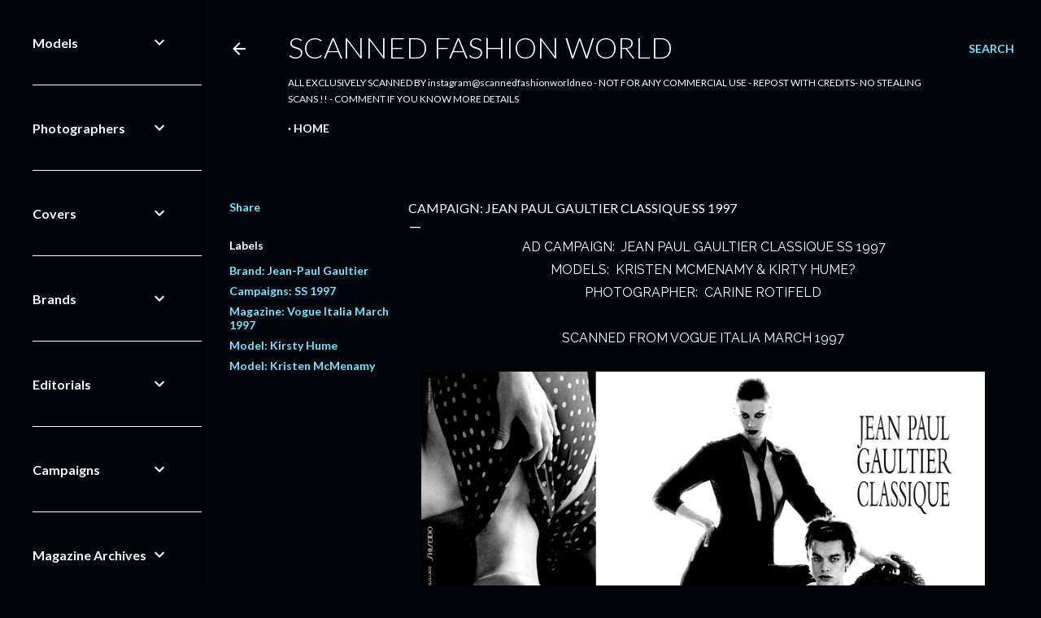

--- FILE ---
content_type: text/html; charset=UTF-8
request_url: https://www.scannedfashionworld.com/2021/03/campaign-jean-paul-gaultier-classique.html
body_size: 37454
content:
<!DOCTYPE html>
<html dir='ltr' xmlns='http://www.w3.org/1999/xhtml' xmlns:b='http://www.google.com/2005/gml/b' xmlns:data='http://www.google.com/2005/gml/data' xmlns:expr='http://www.google.com/2005/gml/expr'>
<script language='javascript' src='https://ajax.googleapis.com/ajax/libs/jquery/1.6.4/jquery.min.js' type='text/javascript'></script>
<script type='text/javascript'>//<![CDATA[

$(document).ready(function() {

	$('div[class="post-body entry-content"]').find('img').each(function(n,image){

               // rewrite the source url to use BlogStomp’s original size.
		$(image).attr({src : $(image).attr('src').replace(/s\B\d{3,4}/,'s0')});

               // remove any hard set width or height setting
               $(image).attr('width',null);
		$(image).attr('height',null);
	});

});
//]]>
</script><head><script async='async' crossorigin='anonymous' src='https://pagead2.googlesyndication.com/pagead/js/adsbygoogle.js?client=ca-pub-9488185450739340'></script>
<meta content='width=device-width, initial-scale=1' name='viewport'/>
<title>CAMPAIGN: JEAN PAUL GAULTIER CLASSIQUE SS 1997</title>
<meta content='text/html; charset=UTF-8' http-equiv='Content-Type'/>
<!-- Chrome, Firefox OS and Opera -->
<meta content='#01050c' name='theme-color'/>
<!-- Windows Phone -->
<meta content='#01050c' name='msapplication-navbutton-color'/>
<meta content='blogger' name='generator'/>
<link href='https://www.scannedfashionworld.com/favicon.ico' rel='icon' type='image/x-icon'/>
<link href='https://www.scannedfashionworld.com/2021/03/campaign-jean-paul-gaultier-classique.html' rel='canonical'/>
<link rel="alternate" type="application/atom+xml" title="Scanned Fashion World - Atom" href="https://www.scannedfashionworld.com/feeds/posts/default" />
<link rel="alternate" type="application/rss+xml" title="Scanned Fashion World - RSS" href="https://www.scannedfashionworld.com/feeds/posts/default?alt=rss" />
<link rel="service.post" type="application/atom+xml" title="Scanned Fashion World - Atom" href="https://www.blogger.com/feeds/1523421092451368289/posts/default" />

<link rel="alternate" type="application/atom+xml" title="Scanned Fashion World - Atom" href="https://www.scannedfashionworld.com/feeds/2905617428597281998/comments/default" />
<!--Can't find substitution for tag [blog.ieCssRetrofitLinks]-->
<link href='https://blogger.googleusercontent.com/img/b/R29vZ2xl/AVvXsEjCP1l3m6hxSPfBRr-pgKw-ZPsEbj6Mpos0YhWfBy1Bqru7h3zJqOhidFpyca9BDDValN20Mw4SPi4vY_3_zsUcW4KrlAc6MXoKfRbZyNMh1JrHd6F8yfmFgZEwPVy7igcCByDnVXWJt2UW/s3200/IMG001.jpg' rel='image_src'/>
<meta content='https://www.scannedfashionworld.com/2021/03/campaign-jean-paul-gaultier-classique.html' property='og:url'/>
<meta content='CAMPAIGN: JEAN PAUL GAULTIER CLASSIQUE SS 1997' property='og:title'/>
<meta content='Scanned Ad Campaigns' property='og:description'/>
<meta content='https://blogger.googleusercontent.com/img/b/R29vZ2xl/AVvXsEjCP1l3m6hxSPfBRr-pgKw-ZPsEbj6Mpos0YhWfBy1Bqru7h3zJqOhidFpyca9BDDValN20Mw4SPi4vY_3_zsUcW4KrlAc6MXoKfRbZyNMh1JrHd6F8yfmFgZEwPVy7igcCByDnVXWJt2UW/w1200-h630-p-k-no-nu/IMG001.jpg' property='og:image'/>
<style type='text/css'>@font-face{font-family:'EB Garamond';font-style:normal;font-weight:400;font-display:swap;src:url(//fonts.gstatic.com/s/ebgaramond/v32/SlGDmQSNjdsmc35JDF1K5E55YMjF_7DPuGi-6_RkCY9_WamXgHlIbvw.woff2)format('woff2');unicode-range:U+0460-052F,U+1C80-1C8A,U+20B4,U+2DE0-2DFF,U+A640-A69F,U+FE2E-FE2F;}@font-face{font-family:'EB Garamond';font-style:normal;font-weight:400;font-display:swap;src:url(//fonts.gstatic.com/s/ebgaramond/v32/SlGDmQSNjdsmc35JDF1K5E55YMjF_7DPuGi-6_RkAI9_WamXgHlIbvw.woff2)format('woff2');unicode-range:U+0301,U+0400-045F,U+0490-0491,U+04B0-04B1,U+2116;}@font-face{font-family:'EB Garamond';font-style:normal;font-weight:400;font-display:swap;src:url(//fonts.gstatic.com/s/ebgaramond/v32/SlGDmQSNjdsmc35JDF1K5E55YMjF_7DPuGi-6_RkCI9_WamXgHlIbvw.woff2)format('woff2');unicode-range:U+1F00-1FFF;}@font-face{font-family:'EB Garamond';font-style:normal;font-weight:400;font-display:swap;src:url(//fonts.gstatic.com/s/ebgaramond/v32/SlGDmQSNjdsmc35JDF1K5E55YMjF_7DPuGi-6_RkB49_WamXgHlIbvw.woff2)format('woff2');unicode-range:U+0370-0377,U+037A-037F,U+0384-038A,U+038C,U+038E-03A1,U+03A3-03FF;}@font-face{font-family:'EB Garamond';font-style:normal;font-weight:400;font-display:swap;src:url(//fonts.gstatic.com/s/ebgaramond/v32/SlGDmQSNjdsmc35JDF1K5E55YMjF_7DPuGi-6_RkC49_WamXgHlIbvw.woff2)format('woff2');unicode-range:U+0102-0103,U+0110-0111,U+0128-0129,U+0168-0169,U+01A0-01A1,U+01AF-01B0,U+0300-0301,U+0303-0304,U+0308-0309,U+0323,U+0329,U+1EA0-1EF9,U+20AB;}@font-face{font-family:'EB Garamond';font-style:normal;font-weight:400;font-display:swap;src:url(//fonts.gstatic.com/s/ebgaramond/v32/SlGDmQSNjdsmc35JDF1K5E55YMjF_7DPuGi-6_RkCo9_WamXgHlIbvw.woff2)format('woff2');unicode-range:U+0100-02BA,U+02BD-02C5,U+02C7-02CC,U+02CE-02D7,U+02DD-02FF,U+0304,U+0308,U+0329,U+1D00-1DBF,U+1E00-1E9F,U+1EF2-1EFF,U+2020,U+20A0-20AB,U+20AD-20C0,U+2113,U+2C60-2C7F,U+A720-A7FF;}@font-face{font-family:'EB Garamond';font-style:normal;font-weight:400;font-display:swap;src:url(//fonts.gstatic.com/s/ebgaramond/v32/SlGDmQSNjdsmc35JDF1K5E55YMjF_7DPuGi-6_RkBI9_WamXgHlI.woff2)format('woff2');unicode-range:U+0000-00FF,U+0131,U+0152-0153,U+02BB-02BC,U+02C6,U+02DA,U+02DC,U+0304,U+0308,U+0329,U+2000-206F,U+20AC,U+2122,U+2191,U+2193,U+2212,U+2215,U+FEFF,U+FFFD;}@font-face{font-family:'Lato';font-style:normal;font-weight:300;font-display:swap;src:url(//fonts.gstatic.com/s/lato/v25/S6u9w4BMUTPHh7USSwaPGQ3q5d0N7w.woff2)format('woff2');unicode-range:U+0100-02BA,U+02BD-02C5,U+02C7-02CC,U+02CE-02D7,U+02DD-02FF,U+0304,U+0308,U+0329,U+1D00-1DBF,U+1E00-1E9F,U+1EF2-1EFF,U+2020,U+20A0-20AB,U+20AD-20C0,U+2113,U+2C60-2C7F,U+A720-A7FF;}@font-face{font-family:'Lato';font-style:normal;font-weight:300;font-display:swap;src:url(//fonts.gstatic.com/s/lato/v25/S6u9w4BMUTPHh7USSwiPGQ3q5d0.woff2)format('woff2');unicode-range:U+0000-00FF,U+0131,U+0152-0153,U+02BB-02BC,U+02C6,U+02DA,U+02DC,U+0304,U+0308,U+0329,U+2000-206F,U+20AC,U+2122,U+2191,U+2193,U+2212,U+2215,U+FEFF,U+FFFD;}@font-face{font-family:'Lato';font-style:normal;font-weight:400;font-display:swap;src:url(//fonts.gstatic.com/s/lato/v25/S6uyw4BMUTPHjxAwXiWtFCfQ7A.woff2)format('woff2');unicode-range:U+0100-02BA,U+02BD-02C5,U+02C7-02CC,U+02CE-02D7,U+02DD-02FF,U+0304,U+0308,U+0329,U+1D00-1DBF,U+1E00-1E9F,U+1EF2-1EFF,U+2020,U+20A0-20AB,U+20AD-20C0,U+2113,U+2C60-2C7F,U+A720-A7FF;}@font-face{font-family:'Lato';font-style:normal;font-weight:400;font-display:swap;src:url(//fonts.gstatic.com/s/lato/v25/S6uyw4BMUTPHjx4wXiWtFCc.woff2)format('woff2');unicode-range:U+0000-00FF,U+0131,U+0152-0153,U+02BB-02BC,U+02C6,U+02DA,U+02DC,U+0304,U+0308,U+0329,U+2000-206F,U+20AC,U+2122,U+2191,U+2193,U+2212,U+2215,U+FEFF,U+FFFD;}@font-face{font-family:'Lato';font-style:normal;font-weight:700;font-display:swap;src:url(//fonts.gstatic.com/s/lato/v25/S6u9w4BMUTPHh6UVSwaPGQ3q5d0N7w.woff2)format('woff2');unicode-range:U+0100-02BA,U+02BD-02C5,U+02C7-02CC,U+02CE-02D7,U+02DD-02FF,U+0304,U+0308,U+0329,U+1D00-1DBF,U+1E00-1E9F,U+1EF2-1EFF,U+2020,U+20A0-20AB,U+20AD-20C0,U+2113,U+2C60-2C7F,U+A720-A7FF;}@font-face{font-family:'Lato';font-style:normal;font-weight:700;font-display:swap;src:url(//fonts.gstatic.com/s/lato/v25/S6u9w4BMUTPHh6UVSwiPGQ3q5d0.woff2)format('woff2');unicode-range:U+0000-00FF,U+0131,U+0152-0153,U+02BB-02BC,U+02C6,U+02DA,U+02DC,U+0304,U+0308,U+0329,U+2000-206F,U+20AC,U+2122,U+2191,U+2193,U+2212,U+2215,U+FEFF,U+FFFD;}@font-face{font-family:'Lora';font-style:normal;font-weight:400;font-display:swap;src:url(//fonts.gstatic.com/s/lora/v37/0QI6MX1D_JOuGQbT0gvTJPa787weuxJMkq18ndeYxZ2JTg.woff2)format('woff2');unicode-range:U+0460-052F,U+1C80-1C8A,U+20B4,U+2DE0-2DFF,U+A640-A69F,U+FE2E-FE2F;}@font-face{font-family:'Lora';font-style:normal;font-weight:400;font-display:swap;src:url(//fonts.gstatic.com/s/lora/v37/0QI6MX1D_JOuGQbT0gvTJPa787weuxJFkq18ndeYxZ2JTg.woff2)format('woff2');unicode-range:U+0301,U+0400-045F,U+0490-0491,U+04B0-04B1,U+2116;}@font-face{font-family:'Lora';font-style:normal;font-weight:400;font-display:swap;src:url(//fonts.gstatic.com/s/lora/v37/0QI6MX1D_JOuGQbT0gvTJPa787weuxI9kq18ndeYxZ2JTg.woff2)format('woff2');unicode-range:U+0302-0303,U+0305,U+0307-0308,U+0310,U+0312,U+0315,U+031A,U+0326-0327,U+032C,U+032F-0330,U+0332-0333,U+0338,U+033A,U+0346,U+034D,U+0391-03A1,U+03A3-03A9,U+03B1-03C9,U+03D1,U+03D5-03D6,U+03F0-03F1,U+03F4-03F5,U+2016-2017,U+2034-2038,U+203C,U+2040,U+2043,U+2047,U+2050,U+2057,U+205F,U+2070-2071,U+2074-208E,U+2090-209C,U+20D0-20DC,U+20E1,U+20E5-20EF,U+2100-2112,U+2114-2115,U+2117-2121,U+2123-214F,U+2190,U+2192,U+2194-21AE,U+21B0-21E5,U+21F1-21F2,U+21F4-2211,U+2213-2214,U+2216-22FF,U+2308-230B,U+2310,U+2319,U+231C-2321,U+2336-237A,U+237C,U+2395,U+239B-23B7,U+23D0,U+23DC-23E1,U+2474-2475,U+25AF,U+25B3,U+25B7,U+25BD,U+25C1,U+25CA,U+25CC,U+25FB,U+266D-266F,U+27C0-27FF,U+2900-2AFF,U+2B0E-2B11,U+2B30-2B4C,U+2BFE,U+3030,U+FF5B,U+FF5D,U+1D400-1D7FF,U+1EE00-1EEFF;}@font-face{font-family:'Lora';font-style:normal;font-weight:400;font-display:swap;src:url(//fonts.gstatic.com/s/lora/v37/0QI6MX1D_JOuGQbT0gvTJPa787weuxIvkq18ndeYxZ2JTg.woff2)format('woff2');unicode-range:U+0001-000C,U+000E-001F,U+007F-009F,U+20DD-20E0,U+20E2-20E4,U+2150-218F,U+2190,U+2192,U+2194-2199,U+21AF,U+21E6-21F0,U+21F3,U+2218-2219,U+2299,U+22C4-22C6,U+2300-243F,U+2440-244A,U+2460-24FF,U+25A0-27BF,U+2800-28FF,U+2921-2922,U+2981,U+29BF,U+29EB,U+2B00-2BFF,U+4DC0-4DFF,U+FFF9-FFFB,U+10140-1018E,U+10190-1019C,U+101A0,U+101D0-101FD,U+102E0-102FB,U+10E60-10E7E,U+1D2C0-1D2D3,U+1D2E0-1D37F,U+1F000-1F0FF,U+1F100-1F1AD,U+1F1E6-1F1FF,U+1F30D-1F30F,U+1F315,U+1F31C,U+1F31E,U+1F320-1F32C,U+1F336,U+1F378,U+1F37D,U+1F382,U+1F393-1F39F,U+1F3A7-1F3A8,U+1F3AC-1F3AF,U+1F3C2,U+1F3C4-1F3C6,U+1F3CA-1F3CE,U+1F3D4-1F3E0,U+1F3ED,U+1F3F1-1F3F3,U+1F3F5-1F3F7,U+1F408,U+1F415,U+1F41F,U+1F426,U+1F43F,U+1F441-1F442,U+1F444,U+1F446-1F449,U+1F44C-1F44E,U+1F453,U+1F46A,U+1F47D,U+1F4A3,U+1F4B0,U+1F4B3,U+1F4B9,U+1F4BB,U+1F4BF,U+1F4C8-1F4CB,U+1F4D6,U+1F4DA,U+1F4DF,U+1F4E3-1F4E6,U+1F4EA-1F4ED,U+1F4F7,U+1F4F9-1F4FB,U+1F4FD-1F4FE,U+1F503,U+1F507-1F50B,U+1F50D,U+1F512-1F513,U+1F53E-1F54A,U+1F54F-1F5FA,U+1F610,U+1F650-1F67F,U+1F687,U+1F68D,U+1F691,U+1F694,U+1F698,U+1F6AD,U+1F6B2,U+1F6B9-1F6BA,U+1F6BC,U+1F6C6-1F6CF,U+1F6D3-1F6D7,U+1F6E0-1F6EA,U+1F6F0-1F6F3,U+1F6F7-1F6FC,U+1F700-1F7FF,U+1F800-1F80B,U+1F810-1F847,U+1F850-1F859,U+1F860-1F887,U+1F890-1F8AD,U+1F8B0-1F8BB,U+1F8C0-1F8C1,U+1F900-1F90B,U+1F93B,U+1F946,U+1F984,U+1F996,U+1F9E9,U+1FA00-1FA6F,U+1FA70-1FA7C,U+1FA80-1FA89,U+1FA8F-1FAC6,U+1FACE-1FADC,U+1FADF-1FAE9,U+1FAF0-1FAF8,U+1FB00-1FBFF;}@font-face{font-family:'Lora';font-style:normal;font-weight:400;font-display:swap;src:url(//fonts.gstatic.com/s/lora/v37/0QI6MX1D_JOuGQbT0gvTJPa787weuxJOkq18ndeYxZ2JTg.woff2)format('woff2');unicode-range:U+0102-0103,U+0110-0111,U+0128-0129,U+0168-0169,U+01A0-01A1,U+01AF-01B0,U+0300-0301,U+0303-0304,U+0308-0309,U+0323,U+0329,U+1EA0-1EF9,U+20AB;}@font-face{font-family:'Lora';font-style:normal;font-weight:400;font-display:swap;src:url(//fonts.gstatic.com/s/lora/v37/0QI6MX1D_JOuGQbT0gvTJPa787weuxJPkq18ndeYxZ2JTg.woff2)format('woff2');unicode-range:U+0100-02BA,U+02BD-02C5,U+02C7-02CC,U+02CE-02D7,U+02DD-02FF,U+0304,U+0308,U+0329,U+1D00-1DBF,U+1E00-1E9F,U+1EF2-1EFF,U+2020,U+20A0-20AB,U+20AD-20C0,U+2113,U+2C60-2C7F,U+A720-A7FF;}@font-face{font-family:'Lora';font-style:normal;font-weight:400;font-display:swap;src:url(//fonts.gstatic.com/s/lora/v37/0QI6MX1D_JOuGQbT0gvTJPa787weuxJBkq18ndeYxZ0.woff2)format('woff2');unicode-range:U+0000-00FF,U+0131,U+0152-0153,U+02BB-02BC,U+02C6,U+02DA,U+02DC,U+0304,U+0308,U+0329,U+2000-206F,U+20AC,U+2122,U+2191,U+2193,U+2212,U+2215,U+FEFF,U+FFFD;}@font-face{font-family:'Montserrat';font-style:normal;font-weight:400;font-display:swap;src:url(//fonts.gstatic.com/s/montserrat/v31/JTUSjIg1_i6t8kCHKm459WRhyyTh89ZNpQ.woff2)format('woff2');unicode-range:U+0460-052F,U+1C80-1C8A,U+20B4,U+2DE0-2DFF,U+A640-A69F,U+FE2E-FE2F;}@font-face{font-family:'Montserrat';font-style:normal;font-weight:400;font-display:swap;src:url(//fonts.gstatic.com/s/montserrat/v31/JTUSjIg1_i6t8kCHKm459W1hyyTh89ZNpQ.woff2)format('woff2');unicode-range:U+0301,U+0400-045F,U+0490-0491,U+04B0-04B1,U+2116;}@font-face{font-family:'Montserrat';font-style:normal;font-weight:400;font-display:swap;src:url(//fonts.gstatic.com/s/montserrat/v31/JTUSjIg1_i6t8kCHKm459WZhyyTh89ZNpQ.woff2)format('woff2');unicode-range:U+0102-0103,U+0110-0111,U+0128-0129,U+0168-0169,U+01A0-01A1,U+01AF-01B0,U+0300-0301,U+0303-0304,U+0308-0309,U+0323,U+0329,U+1EA0-1EF9,U+20AB;}@font-face{font-family:'Montserrat';font-style:normal;font-weight:400;font-display:swap;src:url(//fonts.gstatic.com/s/montserrat/v31/JTUSjIg1_i6t8kCHKm459WdhyyTh89ZNpQ.woff2)format('woff2');unicode-range:U+0100-02BA,U+02BD-02C5,U+02C7-02CC,U+02CE-02D7,U+02DD-02FF,U+0304,U+0308,U+0329,U+1D00-1DBF,U+1E00-1E9F,U+1EF2-1EFF,U+2020,U+20A0-20AB,U+20AD-20C0,U+2113,U+2C60-2C7F,U+A720-A7FF;}@font-face{font-family:'Montserrat';font-style:normal;font-weight:400;font-display:swap;src:url(//fonts.gstatic.com/s/montserrat/v31/JTUSjIg1_i6t8kCHKm459WlhyyTh89Y.woff2)format('woff2');unicode-range:U+0000-00FF,U+0131,U+0152-0153,U+02BB-02BC,U+02C6,U+02DA,U+02DC,U+0304,U+0308,U+0329,U+2000-206F,U+20AC,U+2122,U+2191,U+2193,U+2212,U+2215,U+FEFF,U+FFFD;}@font-face{font-family:'Montserrat';font-style:normal;font-weight:700;font-display:swap;src:url(//fonts.gstatic.com/s/montserrat/v31/JTUSjIg1_i6t8kCHKm459WRhyyTh89ZNpQ.woff2)format('woff2');unicode-range:U+0460-052F,U+1C80-1C8A,U+20B4,U+2DE0-2DFF,U+A640-A69F,U+FE2E-FE2F;}@font-face{font-family:'Montserrat';font-style:normal;font-weight:700;font-display:swap;src:url(//fonts.gstatic.com/s/montserrat/v31/JTUSjIg1_i6t8kCHKm459W1hyyTh89ZNpQ.woff2)format('woff2');unicode-range:U+0301,U+0400-045F,U+0490-0491,U+04B0-04B1,U+2116;}@font-face{font-family:'Montserrat';font-style:normal;font-weight:700;font-display:swap;src:url(//fonts.gstatic.com/s/montserrat/v31/JTUSjIg1_i6t8kCHKm459WZhyyTh89ZNpQ.woff2)format('woff2');unicode-range:U+0102-0103,U+0110-0111,U+0128-0129,U+0168-0169,U+01A0-01A1,U+01AF-01B0,U+0300-0301,U+0303-0304,U+0308-0309,U+0323,U+0329,U+1EA0-1EF9,U+20AB;}@font-face{font-family:'Montserrat';font-style:normal;font-weight:700;font-display:swap;src:url(//fonts.gstatic.com/s/montserrat/v31/JTUSjIg1_i6t8kCHKm459WdhyyTh89ZNpQ.woff2)format('woff2');unicode-range:U+0100-02BA,U+02BD-02C5,U+02C7-02CC,U+02CE-02D7,U+02DD-02FF,U+0304,U+0308,U+0329,U+1D00-1DBF,U+1E00-1E9F,U+1EF2-1EFF,U+2020,U+20A0-20AB,U+20AD-20C0,U+2113,U+2C60-2C7F,U+A720-A7FF;}@font-face{font-family:'Montserrat';font-style:normal;font-weight:700;font-display:swap;src:url(//fonts.gstatic.com/s/montserrat/v31/JTUSjIg1_i6t8kCHKm459WlhyyTh89Y.woff2)format('woff2');unicode-range:U+0000-00FF,U+0131,U+0152-0153,U+02BB-02BC,U+02C6,U+02DA,U+02DC,U+0304,U+0308,U+0329,U+2000-206F,U+20AC,U+2122,U+2191,U+2193,U+2212,U+2215,U+FEFF,U+FFFD;}</style>
<style id='page-skin-1' type='text/css'><!--
/*! normalize.css v3.0.1 | MIT License | git.io/normalize */html{font-family:sans-serif;-ms-text-size-adjust:100%;-webkit-text-size-adjust:100%}body{margin:0}article,aside,details,figcaption,figure,footer,header,hgroup,main,nav,section,summary{display:block}audio,canvas,progress,video{display:inline-block;vertical-align:baseline}audio:not([controls]){display:none;height:0}[hidden],template{display:none}a{background:transparent}a:active,a:hover{outline:0}abbr[title]{border-bottom:1px dotted}b,strong{font-weight:bold}dfn{font-style:italic}h1{font-size:2em;margin:.67em 0}mark{background:#ff0;color:#000}small{font-size:80%}sub,sup{font-size:75%;line-height:0;position:relative;vertical-align:baseline}sup{top:-0.5em}sub{bottom:-0.25em}img{border:0}svg:not(:root){overflow:hidden}figure{margin:1em 40px}hr{-moz-box-sizing:content-box;box-sizing:content-box;height:0}pre{overflow:auto}code,kbd,pre,samp{font-family:monospace,monospace;font-size:1em}button,input,optgroup,select,textarea{color:inherit;font:inherit;margin:0}button{overflow:visible}button,select{text-transform:none}button,html input[type="button"],input[type="reset"],input[type="submit"]{-webkit-appearance:button;cursor:pointer}button[disabled],html input[disabled]{cursor:default}button::-moz-focus-inner,input::-moz-focus-inner{border:0;padding:0}input{line-height:normal}input[type="checkbox"],input[type="radio"]{box-sizing:border-box;padding:0}input[type="number"]::-webkit-inner-spin-button,input[type="number"]::-webkit-outer-spin-button{height:auto}input[type="search"]{-webkit-appearance:textfield;-moz-box-sizing:content-box;-webkit-box-sizing:content-box;box-sizing:content-box}input[type="search"]::-webkit-search-cancel-button,input[type="search"]::-webkit-search-decoration{-webkit-appearance:none}fieldset{border:1px solid #c0c0c0;margin:0 2px;padding:.35em .625em .75em}legend{border:0;padding:0}textarea{overflow:auto}optgroup{font-weight:bold}table{border-collapse:collapse;border-spacing:0}td,th{padding:0}
/*!************************************************
* Blogger Template Style
* Name: Soho
**************************************************/
body{
overflow-wrap:break-word;
word-break:break-word;
word-wrap:break-word
}
.hidden{
display:none
}
.invisible{
visibility:hidden
}
.container::after,.float-container::after{
clear:both;
content:'';
display:table
}
.clearboth{
clear:both
}
#comments .comment .comment-actions,.subscribe-popup .FollowByEmail .follow-by-email-submit{
background:0 0;
border:0;
box-shadow:none;
color:#77e4ff;
cursor:pointer;
font-size:14px;
font-weight:700;
outline:0;
text-decoration:none;
text-transform:uppercase;
width:auto
}
.dim-overlay{
background-color:rgba(0,0,0,.54);
height:100vh;
left:0;
position:fixed;
top:0;
width:100%
}
#sharing-dim-overlay{
background-color:transparent
}
input::-ms-clear{
display:none
}
.blogger-logo,.svg-icon-24.blogger-logo{
fill:#ff9800;
opacity:1
}
.loading-spinner-large{
-webkit-animation:mspin-rotate 1.568s infinite linear;
animation:mspin-rotate 1.568s infinite linear;
height:48px;
overflow:hidden;
position:absolute;
width:48px;
z-index:200
}
.loading-spinner-large>div{
-webkit-animation:mspin-revrot 5332ms infinite steps(4);
animation:mspin-revrot 5332ms infinite steps(4)
}
.loading-spinner-large>div>div{
-webkit-animation:mspin-singlecolor-large-film 1333ms infinite steps(81);
animation:mspin-singlecolor-large-film 1333ms infinite steps(81);
background-size:100%;
height:48px;
width:3888px
}
.mspin-black-large>div>div,.mspin-grey_54-large>div>div{
background-image:url(https://www.blogblog.com/indie/mspin_black_large.svg)
}
.mspin-white-large>div>div{
background-image:url(https://www.blogblog.com/indie/mspin_white_large.svg)
}
.mspin-grey_54-large{
opacity:.54
}
@-webkit-keyframes mspin-singlecolor-large-film{
from{
-webkit-transform:translateX(0);
transform:translateX(0)
}
to{
-webkit-transform:translateX(-3888px);
transform:translateX(-3888px)
}
}
@keyframes mspin-singlecolor-large-film{
from{
-webkit-transform:translateX(0);
transform:translateX(0)
}
to{
-webkit-transform:translateX(-3888px);
transform:translateX(-3888px)
}
}
@-webkit-keyframes mspin-rotate{
from{
-webkit-transform:rotate(0);
transform:rotate(0)
}
to{
-webkit-transform:rotate(360deg);
transform:rotate(360deg)
}
}
@keyframes mspin-rotate{
from{
-webkit-transform:rotate(0);
transform:rotate(0)
}
to{
-webkit-transform:rotate(360deg);
transform:rotate(360deg)
}
}
@-webkit-keyframes mspin-revrot{
from{
-webkit-transform:rotate(0);
transform:rotate(0)
}
to{
-webkit-transform:rotate(-360deg);
transform:rotate(-360deg)
}
}
@keyframes mspin-revrot{
from{
-webkit-transform:rotate(0);
transform:rotate(0)
}
to{
-webkit-transform:rotate(-360deg);
transform:rotate(-360deg)
}
}
.skip-navigation{
background-color:#fff;
box-sizing:border-box;
color:#000;
display:block;
height:0;
left:0;
line-height:50px;
overflow:hidden;
padding-top:0;
position:fixed;
text-align:center;
top:0;
-webkit-transition:box-shadow .3s,height .3s,padding-top .3s;
transition:box-shadow .3s,height .3s,padding-top .3s;
width:100%;
z-index:900
}
.skip-navigation:focus{
box-shadow:0 4px 5px 0 rgba(0,0,0,.14),0 1px 10px 0 rgba(0,0,0,.12),0 2px 4px -1px rgba(0,0,0,.2);
height:50px
}
#main{
outline:0
}
.main-heading{
position:absolute;
clip:rect(1px,1px,1px,1px);
padding:0;
border:0;
height:1px;
width:1px;
overflow:hidden
}
.Attribution{
margin-top:1em;
text-align:center
}
.Attribution .blogger img,.Attribution .blogger svg{
vertical-align:bottom
}
.Attribution .blogger img{
margin-right:.5em
}
.Attribution div{
line-height:24px;
margin-top:.5em
}
.Attribution .copyright,.Attribution .image-attribution{
font-size:.7em;
margin-top:1.5em
}
.BLOG_mobile_video_class{
display:none
}
.bg-photo{
background-attachment:scroll!important
}
body .CSS_LIGHTBOX{
z-index:900
}
.extendable .show-less,.extendable .show-more{
border-color:#77e4ff;
color:#77e4ff;
margin-top:8px
}
.extendable .show-less.hidden,.extendable .show-more.hidden{
display:none
}
.inline-ad{
display:none;
max-width:100%;
overflow:hidden
}
.adsbygoogle{
display:block
}
#cookieChoiceInfo{
bottom:0;
top:auto
}
iframe.b-hbp-video{
border:0
}
.post-body img{
max-width:100%
}
.post-body iframe{
max-width:100%
}
.post-body a[imageanchor="1"]{
display:inline-block
}
.byline{
margin-right:1em
}
.byline:last-child{
margin-right:0
}
.link-copied-dialog{
max-width:520px;
outline:0
}
.link-copied-dialog .modal-dialog-buttons{
margin-top:8px
}
.link-copied-dialog .goog-buttonset-default{
background:0 0;
border:0
}
.link-copied-dialog .goog-buttonset-default:focus{
outline:0
}
.paging-control-container{
margin-bottom:16px
}
.paging-control-container .paging-control{
display:inline-block
}
.paging-control-container .comment-range-text::after,.paging-control-container .paging-control{
color:#77e4ff
}
.paging-control-container .comment-range-text,.paging-control-container .paging-control{
margin-right:8px
}
.paging-control-container .comment-range-text::after,.paging-control-container .paging-control::after{
content:'\00B7';
cursor:default;
padding-left:8px;
pointer-events:none
}
.paging-control-container .comment-range-text:last-child::after,.paging-control-container .paging-control:last-child::after{
content:none
}
.byline.reactions iframe{
height:20px
}
.b-notification{
color:#000;
background-color:#fff;
border-bottom:solid 1px #000;
box-sizing:border-box;
padding:16px 32px;
text-align:center
}
.b-notification.visible{
-webkit-transition:margin-top .3s cubic-bezier(.4,0,.2,1);
transition:margin-top .3s cubic-bezier(.4,0,.2,1)
}
.b-notification.invisible{
position:absolute
}
.b-notification-close{
position:absolute;
right:8px;
top:8px
}
.no-posts-message{
line-height:40px;
text-align:center
}
@media screen and (max-width:1205px){
body.item-view .post-body a[imageanchor="1"][style*="float: left;"],body.item-view .post-body a[imageanchor="1"][style*="float: right;"]{
float:none!important;
clear:none!important
}
body.item-view .post-body a[imageanchor="1"] img{
display:block;
height:auto;
margin:0 auto
}
body.item-view .post-body>.separator:first-child>a[imageanchor="1"]:first-child{
margin-top:20px
}
.post-body a[imageanchor]{
display:block
}
body.item-view .post-body a[imageanchor="1"]{
margin-left:0!important;
margin-right:0!important
}
body.item-view .post-body a[imageanchor="1"]+a[imageanchor="1"]{
margin-top:16px
}
}
.item-control{
display:none
}
#comments{
border-top:1px dashed rgba(0,0,0,.54);
margin-top:20px;
padding:20px
}
#comments .comment-thread ol{
margin:0;
padding-left:0;
padding-left:0
}
#comments .comment .comment-replybox-single,#comments .comment-thread .comment-replies{
margin-left:60px
}
#comments .comment-thread .thread-count{
display:none
}
#comments .comment{
list-style-type:none;
padding:0 0 30px;
position:relative
}
#comments .comment .comment{
padding-bottom:8px
}
.comment .avatar-image-container{
position:absolute
}
.comment .avatar-image-container img{
border-radius:50%
}
.avatar-image-container svg,.comment .avatar-image-container .avatar-icon{
border-radius:50%;
border:solid 1px #ffffff;
box-sizing:border-box;
fill:#ffffff;
height:35px;
margin:0;
padding:7px;
width:35px
}
.comment .comment-block{
margin-top:10px;
margin-left:60px;
padding-bottom:0
}
#comments .comment-author-header-wrapper{
margin-left:40px
}
#comments .comment .thread-expanded .comment-block{
padding-bottom:20px
}
#comments .comment .comment-header .user,#comments .comment .comment-header .user a{
color:#ffffff;
font-style:normal;
font-weight:700
}
#comments .comment .comment-actions{
bottom:0;
margin-bottom:15px;
position:absolute
}
#comments .comment .comment-actions>*{
margin-right:8px
}
#comments .comment .comment-header .datetime{
bottom:0;
color:#ffffff;
display:inline-block;
font-size:13px;
font-style:italic;
margin-left:8px
}
#comments .comment .comment-footer .comment-timestamp a,#comments .comment .comment-header .datetime a{
color:#ffffff
}
#comments .comment .comment-content,.comment .comment-body{
margin-top:12px;
word-break:break-word
}
.comment-body{
margin-bottom:12px
}
#comments.embed[data-num-comments="0"]{
border:0;
margin-top:0;
padding-top:0
}
#comments.embed[data-num-comments="0"] #comment-post-message,#comments.embed[data-num-comments="0"] div.comment-form>p,#comments.embed[data-num-comments="0"] p.comment-footer{
display:none
}
#comment-editor-src{
display:none
}
.comments .comments-content .loadmore.loaded{
max-height:0;
opacity:0;
overflow:hidden
}
.extendable .remaining-items{
height:0;
overflow:hidden;
-webkit-transition:height .3s cubic-bezier(.4,0,.2,1);
transition:height .3s cubic-bezier(.4,0,.2,1)
}
.extendable .remaining-items.expanded{
height:auto
}
.svg-icon-24,.svg-icon-24-button{
cursor:pointer;
height:24px;
width:24px;
min-width:24px
}
.touch-icon{
margin:-12px;
padding:12px
}
.touch-icon:active,.touch-icon:focus{
background-color:rgba(153,153,153,.4);
border-radius:50%
}
svg:not(:root).touch-icon{
overflow:visible
}
html[dir=rtl] .rtl-reversible-icon{
-webkit-transform:scaleX(-1);
-ms-transform:scaleX(-1);
transform:scaleX(-1)
}
.svg-icon-24-button,.touch-icon-button{
background:0 0;
border:0;
margin:0;
outline:0;
padding:0
}
.touch-icon-button .touch-icon:active,.touch-icon-button .touch-icon:focus{
background-color:transparent
}
.touch-icon-button:active .touch-icon,.touch-icon-button:focus .touch-icon{
background-color:rgba(153,153,153,.4);
border-radius:50%
}
.Profile .default-avatar-wrapper .avatar-icon{
border-radius:50%;
border:solid 1px #ffffff;
box-sizing:border-box;
fill:#ffffff;
margin:0
}
.Profile .individual .default-avatar-wrapper .avatar-icon{
padding:25px
}
.Profile .individual .avatar-icon,.Profile .individual .profile-img{
height:120px;
width:120px
}
.Profile .team .default-avatar-wrapper .avatar-icon{
padding:8px
}
.Profile .team .avatar-icon,.Profile .team .default-avatar-wrapper,.Profile .team .profile-img{
height:40px;
width:40px
}
.snippet-container{
margin:0;
position:relative;
overflow:hidden
}
.snippet-fade{
bottom:0;
box-sizing:border-box;
position:absolute;
width:96px
}
.snippet-fade{
right:0
}
.snippet-fade:after{
content:'\2026'
}
.snippet-fade:after{
float:right
}
.centered-top-container.sticky{
left:0;
position:fixed;
right:0;
top:0;
width:auto;
z-index:50;
-webkit-transition-property:opacity,-webkit-transform;
transition-property:opacity,-webkit-transform;
transition-property:transform,opacity;
transition-property:transform,opacity,-webkit-transform;
-webkit-transition-duration:.2s;
transition-duration:.2s;
-webkit-transition-timing-function:cubic-bezier(.4,0,.2,1);
transition-timing-function:cubic-bezier(.4,0,.2,1)
}
.centered-top-placeholder{
display:none
}
.collapsed-header .centered-top-placeholder{
display:block
}
.centered-top-container .Header .replaced h1,.centered-top-placeholder .Header .replaced h1{
display:none
}
.centered-top-container.sticky .Header .replaced h1{
display:block
}
.centered-top-container.sticky .Header .header-widget{
background:0 0
}
.centered-top-container.sticky .Header .header-image-wrapper{
display:none
}
.centered-top-container img,.centered-top-placeholder img{
max-width:100%
}
.collapsible{
-webkit-transition:height .3s cubic-bezier(.4,0,.2,1);
transition:height .3s cubic-bezier(.4,0,.2,1)
}
.collapsible,.collapsible>summary{
display:block;
overflow:hidden
}
.collapsible>:not(summary){
display:none
}
.collapsible[open]>:not(summary){
display:block
}
.collapsible:focus,.collapsible>summary:focus{
outline:0
}
.collapsible>summary{
cursor:pointer;
display:block;
padding:0
}
.collapsible:focus>summary,.collapsible>summary:focus{
background-color:transparent
}
.collapsible>summary::-webkit-details-marker{
display:none
}
.collapsible-title{
-webkit-box-align:center;
-webkit-align-items:center;
-ms-flex-align:center;
align-items:center;
display:-webkit-box;
display:-webkit-flex;
display:-ms-flexbox;
display:flex
}
.collapsible-title .title{
-webkit-box-flex:1;
-webkit-flex:1 1 auto;
-ms-flex:1 1 auto;
flex:1 1 auto;
-webkit-box-ordinal-group:1;
-webkit-order:0;
-ms-flex-order:0;
order:0;
overflow:hidden;
text-overflow:ellipsis;
white-space:nowrap
}
.collapsible-title .chevron-down,.collapsible[open] .collapsible-title .chevron-up{
display:block
}
.collapsible-title .chevron-up,.collapsible[open] .collapsible-title .chevron-down{
display:none
}
.flat-button{
cursor:pointer;
display:inline-block;
font-weight:700;
text-transform:uppercase;
border-radius:2px;
padding:8px;
margin:-8px
}
.flat-icon-button{
background:0 0;
border:0;
margin:0;
outline:0;
padding:0;
margin:-12px;
padding:12px;
cursor:pointer;
box-sizing:content-box;
display:inline-block;
line-height:0
}
.flat-icon-button,.flat-icon-button .splash-wrapper{
border-radius:50%
}
.flat-icon-button .splash.animate{
-webkit-animation-duration:.3s;
animation-duration:.3s
}
.overflowable-container{
max-height:28px;
overflow:hidden;
position:relative
}
.overflow-button{
cursor:pointer
}
#overflowable-dim-overlay{
background:0 0
}
.overflow-popup{
box-shadow:0 2px 2px 0 rgba(0,0,0,.14),0 3px 1px -2px rgba(0,0,0,.2),0 1px 5px 0 rgba(0,0,0,.12);
background-color:#01050c;
left:0;
max-width:calc(100% - 32px);
position:absolute;
top:0;
visibility:hidden;
z-index:101
}
.overflow-popup ul{
list-style:none
}
.overflow-popup .tabs li,.overflow-popup li{
display:block;
height:auto
}
.overflow-popup .tabs li{
padding-left:0;
padding-right:0
}
.overflow-button.hidden,.overflow-popup .tabs li.hidden,.overflow-popup li.hidden{
display:none
}
.search{
display:-webkit-box;
display:-webkit-flex;
display:-ms-flexbox;
display:flex;
line-height:24px;
width:24px
}
.search.focused{
width:100%
}
.search.focused .section{
width:100%
}
.search form{
z-index:101
}
.search h3{
display:none
}
.search form{
display:-webkit-box;
display:-webkit-flex;
display:-ms-flexbox;
display:flex;
-webkit-box-flex:1;
-webkit-flex:1 0 0;
-ms-flex:1 0 0px;
flex:1 0 0;
border-bottom:solid 1px transparent;
padding-bottom:8px
}
.search form>*{
display:none
}
.search.focused form>*{
display:block
}
.search .search-input label{
display:none
}
.centered-top-placeholder.cloned .search form{
z-index:30
}
.search.focused form{
border-color:#ffffff;
position:relative;
width:auto
}
.collapsed-header .centered-top-container .search.focused form{
border-bottom-color:transparent
}
.search-expand{
-webkit-box-flex:0;
-webkit-flex:0 0 auto;
-ms-flex:0 0 auto;
flex:0 0 auto
}
.search-expand-text{
display:none
}
.search-close{
display:inline;
vertical-align:middle
}
.search-input{
-webkit-box-flex:1;
-webkit-flex:1 0 1px;
-ms-flex:1 0 1px;
flex:1 0 1px
}
.search-input input{
background:0 0;
border:0;
box-sizing:border-box;
color:#ffffff;
display:inline-block;
outline:0;
width:calc(100% - 48px)
}
.search-input input.no-cursor{
color:transparent;
text-shadow:0 0 0 #ffffff
}
.collapsed-header .centered-top-container .search-action,.collapsed-header .centered-top-container .search-input input{
color:#ffffff
}
.collapsed-header .centered-top-container .search-input input.no-cursor{
color:transparent;
text-shadow:0 0 0 #ffffff
}
.collapsed-header .centered-top-container .search-input input.no-cursor:focus,.search-input input.no-cursor:focus{
outline:0
}
.search-focused>*{
visibility:hidden
}
.search-focused .search,.search-focused .search-icon{
visibility:visible
}
.search.focused .search-action{
display:block
}
.search.focused .search-action:disabled{
opacity:.3
}
.widget.Sharing .sharing-button{
display:none
}
.widget.Sharing .sharing-buttons li{
padding:0
}
.widget.Sharing .sharing-buttons li span{
display:none
}
.post-share-buttons{
position:relative
}
.centered-bottom .share-buttons .svg-icon-24,.share-buttons .svg-icon-24{
fill:#ffffff
}
.sharing-open.touch-icon-button:active .touch-icon,.sharing-open.touch-icon-button:focus .touch-icon{
background-color:transparent
}
.share-buttons{
background-color:#01050c;
border-radius:2px;
box-shadow:0 2px 2px 0 rgba(0,0,0,.14),0 3px 1px -2px rgba(0,0,0,.2),0 1px 5px 0 rgba(0,0,0,.12);
color:#ffffff;
list-style:none;
margin:0;
padding:8px 0;
position:absolute;
top:-11px;
min-width:200px;
z-index:101
}
.share-buttons.hidden{
display:none
}
.sharing-button{
background:0 0;
border:0;
margin:0;
outline:0;
padding:0;
cursor:pointer
}
.share-buttons li{
margin:0;
height:48px
}
.share-buttons li:last-child{
margin-bottom:0
}
.share-buttons li .sharing-platform-button{
box-sizing:border-box;
cursor:pointer;
display:block;
height:100%;
margin-bottom:0;
padding:0 16px;
position:relative;
width:100%
}
.share-buttons li .sharing-platform-button:focus,.share-buttons li .sharing-platform-button:hover{
background-color:rgba(128,128,128,.1);
outline:0
}
.share-buttons li svg[class*=" sharing-"],.share-buttons li svg[class^=sharing-]{
position:absolute;
top:10px
}
.share-buttons li span.sharing-platform-button{
position:relative;
top:0
}
.share-buttons li .platform-sharing-text{
display:block;
font-size:16px;
line-height:48px;
white-space:nowrap
}
.share-buttons li .platform-sharing-text{
margin-left:56px
}
.sidebar-container{
background-color:#f7f7f7;
max-width:248px;
overflow-y:auto;
-webkit-transition-property:-webkit-transform;
transition-property:-webkit-transform;
transition-property:transform;
transition-property:transform,-webkit-transform;
-webkit-transition-duration:.3s;
transition-duration:.3s;
-webkit-transition-timing-function:cubic-bezier(0,0,.2,1);
transition-timing-function:cubic-bezier(0,0,.2,1);
width:248px;
z-index:101;
-webkit-overflow-scrolling:touch
}
.sidebar-container .navigation{
line-height:0;
padding:16px
}
.sidebar-container .sidebar-back{
cursor:pointer
}
.sidebar-container .widget{
background:0 0;
margin:0 16px;
padding:16px 0
}
.sidebar-container .widget .title{
color:#ffffff;
margin:0
}
.sidebar-container .widget ul{
list-style:none;
margin:0;
padding:0
}
.sidebar-container .widget ul ul{
margin-left:1em
}
.sidebar-container .widget li{
font-size:16px;
line-height:normal
}
.sidebar-container .widget+.widget{
border-top:1px dashed #ffffff
}
.BlogArchive li{
margin:16px 0
}
.BlogArchive li:last-child{
margin-bottom:0
}
.Label li a{
display:inline-block
}
.BlogArchive .post-count,.Label .label-count{
float:right;
margin-left:.25em
}
.BlogArchive .post-count::before,.Label .label-count::before{
content:'('
}
.BlogArchive .post-count::after,.Label .label-count::after{
content:')'
}
.widget.Translate .skiptranslate>div{
display:block!important
}
.widget.Profile .profile-link{
display:-webkit-box;
display:-webkit-flex;
display:-ms-flexbox;
display:flex
}
.widget.Profile .team-member .default-avatar-wrapper,.widget.Profile .team-member .profile-img{
-webkit-box-flex:0;
-webkit-flex:0 0 auto;
-ms-flex:0 0 auto;
flex:0 0 auto;
margin-right:1em
}
.widget.Profile .individual .profile-link{
-webkit-box-orient:vertical;
-webkit-box-direction:normal;
-webkit-flex-direction:column;
-ms-flex-direction:column;
flex-direction:column
}
.widget.Profile .team .profile-link .profile-name{
-webkit-align-self:center;
-ms-flex-item-align:center;
-ms-grid-row-align:center;
align-self:center;
display:block;
-webkit-box-flex:1;
-webkit-flex:1 1 auto;
-ms-flex:1 1 auto;
flex:1 1 auto
}
.dim-overlay{
background-color:rgba(0,0,0,.54);
z-index:100
}
body.sidebar-visible{
overflow-y:hidden
}
@media screen and (max-width:1212px){
.sidebar-container{
bottom:0;
position:fixed;
top:0;
left:0;
right:auto
}
.sidebar-container.sidebar-invisible{
-webkit-transition-timing-function:cubic-bezier(.4,0,.6,1);
transition-timing-function:cubic-bezier(.4,0,.6,1)
}
html[dir=ltr] .sidebar-container.sidebar-invisible{
-webkit-transform:translateX(-248px);
-ms-transform:translateX(-248px);
transform:translateX(-248px)
}
html[dir=rtl] .sidebar-container.sidebar-invisible{
-webkit-transform:translateX(248px);
-ms-transform:translateX(248px);
transform:translateX(248px)
}
}
@media screen and (min-width:1213px){
.sidebar-container{
position:absolute;
top:0;
left:0;
right:auto
}
.sidebar-container .navigation{
display:none
}
}
.dialog{
box-shadow:0 2px 2px 0 rgba(0,0,0,.14),0 3px 1px -2px rgba(0,0,0,.2),0 1px 5px 0 rgba(0,0,0,.12);
background:#01050c;
box-sizing:border-box;
color:#ffffff;
padding:30px;
position:fixed;
text-align:center;
width:calc(100% - 24px);
z-index:101
}
.dialog input[type=email],.dialog input[type=text]{
background-color:transparent;
border:0;
border-bottom:solid 1px rgba(255,255,255,.12);
color:#ffffff;
display:block;
font-family:Lato, sans-serif;
font-size:16px;
line-height:24px;
margin:auto;
padding-bottom:7px;
outline:0;
text-align:center;
width:100%
}
.dialog input[type=email]::-webkit-input-placeholder,.dialog input[type=text]::-webkit-input-placeholder{
color:#ffffff
}
.dialog input[type=email]::-moz-placeholder,.dialog input[type=text]::-moz-placeholder{
color:#ffffff
}
.dialog input[type=email]:-ms-input-placeholder,.dialog input[type=text]:-ms-input-placeholder{
color:#ffffff
}
.dialog input[type=email]::placeholder,.dialog input[type=text]::placeholder{
color:#ffffff
}
.dialog input[type=email]:focus,.dialog input[type=text]:focus{
border-bottom:solid 2px #77e4ff;
padding-bottom:6px
}
.dialog input.no-cursor{
color:transparent;
text-shadow:0 0 0 #ffffff
}
.dialog input.no-cursor:focus{
outline:0
}
.dialog input.no-cursor:focus{
outline:0
}
.dialog input[type=submit]{
font-family:Lato, sans-serif
}
.dialog .goog-buttonset-default{
color:#77e4ff
}
.subscribe-popup{
max-width:364px
}
.subscribe-popup h3{
color:#ffffff;
font-size:1.8em;
margin-top:0
}
.subscribe-popup .FollowByEmail h3{
display:none
}
.subscribe-popup .FollowByEmail .follow-by-email-submit{
color:#77e4ff;
display:inline-block;
margin:0 auto;
margin-top:24px;
width:auto;
white-space:normal
}
.subscribe-popup .FollowByEmail .follow-by-email-submit:disabled{
cursor:default;
opacity:.3
}
@media (max-width:800px){
.blog-name div.widget.Subscribe{
margin-bottom:16px
}
body.item-view .blog-name div.widget.Subscribe{
margin:8px auto 16px auto;
width:100%
}
}
body#layout .bg-photo,body#layout .bg-photo-overlay{
display:none
}
body#layout .page_body{
padding:0;
position:relative;
top:0
}
body#layout .page{
display:inline-block;
left:inherit;
position:relative;
vertical-align:top;
width:540px
}
body#layout .centered{
max-width:954px
}
body#layout .navigation{
display:none
}
body#layout .sidebar-container{
display:inline-block;
width:40%
}
body#layout .hamburger-menu,body#layout .search{
display:none
}
body{
background-color:#01050c;
color:#ffffff;
font:normal 400 20px Lato, sans-serif;
height:100%;
margin:0;
min-height:100vh
}
h1,h2,h3,h4,h5,h6{
font-weight:400
}
a{
color:#77e4ff;
text-decoration:none
}
.dim-overlay{
z-index:100
}
body.sidebar-visible .page_body{
overflow-y:scroll
}
.widget .title{
color:#ffffff;
font:normal 700 12px Lato, sans-serif
}
.extendable .show-less,.extendable .show-more{
color:#77e4ff;
font:normal 700 12px Lato, sans-serif;
margin:12px -8px 0 -8px;
text-transform:uppercase
}
.footer .widget,.main .widget{
margin:50px 0
}
.main .widget .title{
text-transform:uppercase
}
.inline-ad{
display:block;
margin-top:50px
}
.adsbygoogle{
text-align:center
}
.page_body{
display:-webkit-box;
display:-webkit-flex;
display:-ms-flexbox;
display:flex;
-webkit-box-orient:vertical;
-webkit-box-direction:normal;
-webkit-flex-direction:column;
-ms-flex-direction:column;
flex-direction:column;
min-height:100vh;
position:relative;
z-index:20
}
.page_body>*{
-webkit-box-flex:0;
-webkit-flex:0 0 auto;
-ms-flex:0 0 auto;
flex:0 0 auto
}
.page_body>#footer{
margin-top:auto
}
.centered-bottom,.centered-top{
margin:0 32px;
max-width:100%
}
.centered-top{
padding-bottom:12px;
padding-top:12px
}
.sticky .centered-top{
padding-bottom:0;
padding-top:0
}
.centered-top-container,.centered-top-placeholder{
background:#01050c
}
.centered-top{
display:-webkit-box;
display:-webkit-flex;
display:-ms-flexbox;
display:flex;
-webkit-flex-wrap:wrap;
-ms-flex-wrap:wrap;
flex-wrap:wrap;
-webkit-box-pack:justify;
-webkit-justify-content:space-between;
-ms-flex-pack:justify;
justify-content:space-between;
position:relative
}
.sticky .centered-top{
-webkit-flex-wrap:nowrap;
-ms-flex-wrap:nowrap;
flex-wrap:nowrap
}
.centered-top-container .svg-icon-24,.centered-top-placeholder .svg-icon-24{
fill:#ffffff
}
.back-button-container,.hamburger-menu-container{
-webkit-box-flex:0;
-webkit-flex:0 0 auto;
-ms-flex:0 0 auto;
flex:0 0 auto;
height:48px;
-webkit-box-ordinal-group:2;
-webkit-order:1;
-ms-flex-order:1;
order:1
}
.sticky .back-button-container,.sticky .hamburger-menu-container{
-webkit-box-ordinal-group:2;
-webkit-order:1;
-ms-flex-order:1;
order:1
}
.back-button,.hamburger-menu,.search-expand-icon{
cursor:pointer;
margin-top:0
}
.search{
-webkit-box-align:start;
-webkit-align-items:flex-start;
-ms-flex-align:start;
align-items:flex-start;
-webkit-box-flex:0;
-webkit-flex:0 0 auto;
-ms-flex:0 0 auto;
flex:0 0 auto;
height:48px;
margin-left:24px;
-webkit-box-ordinal-group:4;
-webkit-order:3;
-ms-flex-order:3;
order:3
}
.search,.search.focused{
width:auto
}
.search.focused{
position:static
}
.sticky .search{
display:none;
-webkit-box-ordinal-group:5;
-webkit-order:4;
-ms-flex-order:4;
order:4
}
.search .section{
right:0;
margin-top:12px;
position:absolute;
top:12px;
width:0
}
.sticky .search .section{
top:0
}
.search-expand{
background:0 0;
border:0;
margin:0;
outline:0;
padding:0;
color:#77e4ff;
cursor:pointer;
-webkit-box-flex:0;
-webkit-flex:0 0 auto;
-ms-flex:0 0 auto;
flex:0 0 auto;
font:normal 700 12px Lato, sans-serif;
text-transform:uppercase;
word-break:normal
}
.search.focused .search-expand{
visibility:hidden
}
.search .dim-overlay{
background:0 0
}
.search.focused .section{
max-width:400px
}
.search.focused form{
border-color:#ffffff;
height:24px
}
.search.focused .search-input{
display:-webkit-box;
display:-webkit-flex;
display:-ms-flexbox;
display:flex;
-webkit-box-flex:1;
-webkit-flex:1 1 auto;
-ms-flex:1 1 auto;
flex:1 1 auto
}
.search-input input{
-webkit-box-flex:1;
-webkit-flex:1 1 auto;
-ms-flex:1 1 auto;
flex:1 1 auto;
font:normal 700 16px Lato, sans-serif
}
.search input[type=submit]{
display:none
}
.subscribe-section-container{
-webkit-box-flex:1;
-webkit-flex:1 0 auto;
-ms-flex:1 0 auto;
flex:1 0 auto;
margin-left:24px;
-webkit-box-ordinal-group:3;
-webkit-order:2;
-ms-flex-order:2;
order:2;
text-align:right
}
.sticky .subscribe-section-container{
-webkit-box-flex:0;
-webkit-flex:0 0 auto;
-ms-flex:0 0 auto;
flex:0 0 auto;
-webkit-box-ordinal-group:4;
-webkit-order:3;
-ms-flex-order:3;
order:3
}
.subscribe-button{
background:0 0;
border:0;
margin:0;
outline:0;
padding:0;
color:#77e4ff;
cursor:pointer;
display:inline-block;
font:normal 700 12px Lato, sans-serif;
line-height:48px;
margin:0;
text-transform:uppercase;
word-break:normal
}
.subscribe-popup h3{
color:#ffffff;
font:normal 700 12px Lato, sans-serif;
margin-bottom:24px;
text-transform:uppercase
}
.subscribe-popup div.widget.FollowByEmail .follow-by-email-address{
color:#ffffff;
font:normal 700 12px Lato, sans-serif
}
.subscribe-popup div.widget.FollowByEmail .follow-by-email-submit{
color:#77e4ff;
font:normal 700 12px Lato, sans-serif;
margin-top:24px;
text-transform:uppercase
}
.blog-name{
-webkit-box-flex:1;
-webkit-flex:1 1 100%;
-ms-flex:1 1 100%;
flex:1 1 100%;
-webkit-box-ordinal-group:5;
-webkit-order:4;
-ms-flex-order:4;
order:4;
overflow:hidden
}
.sticky .blog-name{
-webkit-box-flex:1;
-webkit-flex:1 1 auto;
-ms-flex:1 1 auto;
flex:1 1 auto;
margin:0 12px;
-webkit-box-ordinal-group:3;
-webkit-order:2;
-ms-flex-order:2;
order:2
}
body.search-view .centered-top.search-focused .blog-name{
display:none
}
.widget.Header h1{
font:normal 300 18px Lato, sans-serif;
margin:0;
text-transform:uppercase
}
.widget.Header h1,.widget.Header h1 a{
color:#ffffff
}
.widget.Header p{
color:#ffffff;
font:normal 400 12px Lato, sans-serif;
line-height:1.7
}
.sticky .widget.Header h1{
font-size:16px;
line-height:48px;
overflow:hidden;
overflow-wrap:normal;
text-overflow:ellipsis;
white-space:nowrap;
word-wrap:normal
}
.sticky .widget.Header p{
display:none
}
.sticky{
box-shadow:0 1px 3px #000000
}
#page_list_top .widget.PageList{
font:normal 700 14px Lato, sans-serif;
line-height:28px
}
#page_list_top .widget.PageList .title{
display:none
}
#page_list_top .widget.PageList .overflowable-contents{
overflow:hidden
}
#page_list_top .widget.PageList .overflowable-contents ul{
list-style:none;
margin:0;
padding:0
}
#page_list_top .widget.PageList .overflow-popup ul{
list-style:none;
margin:0;
padding:0 20px
}
#page_list_top .widget.PageList .overflowable-contents li{
display:inline-block
}
#page_list_top .widget.PageList .overflowable-contents li.hidden{
display:none
}
#page_list_top .widget.PageList .overflowable-contents li:not(:first-child):before{
color:#ffffff;
content:'\00b7'
}
#page_list_top .widget.PageList .overflow-button a,#page_list_top .widget.PageList .overflow-popup li a,#page_list_top .widget.PageList .overflowable-contents li a{
color:#ffffff;
font:normal 700 14px Lato, sans-serif;
line-height:28px;
text-transform:uppercase
}
#page_list_top .widget.PageList .overflow-popup li.selected a,#page_list_top .widget.PageList .overflowable-contents li.selected a{
color:#ffffff;
font:normal 700 14px Lato, sans-serif;
line-height:28px
}
#page_list_top .widget.PageList .overflow-button{
display:inline
}
.sticky #page_list_top{
display:none
}
body.homepage-view .hero-image.has-image{
background:#01050c url(https://blogger.googleusercontent.com/img/a/AVvXsEgKXutJ-vF0Gbl-zpnErAuu5SG7QPrYTQ-BpDDlNNwVL8vLB87_gd7Oj7r0t57oTEcZh4a7hFpxLIYifegA0vYb_xoNpFAEVhj1-0a4plHjvk9lbcvGPaqbVeednODrhvpVIyAHx9yuhGyBDqkVVM-CeryzgIAWWlRhVL_y-HHt6SfE_ibGwEI485CAqL3W=s1600) repeat scroll top left;
background-attachment:scroll;
background-color:#01050c;
background-size:cover;
height:62.5vw;
max-height:75vh;
min-height:200px;
width:100%
}
.post-filter-message{
background-color:#77e4ff;
color:#000000;
display:-webkit-box;
display:-webkit-flex;
display:-ms-flexbox;
display:flex;
-webkit-flex-wrap:wrap;
-ms-flex-wrap:wrap;
flex-wrap:wrap;
font:normal 700 12px Lato, sans-serif;
-webkit-box-pack:justify;
-webkit-justify-content:space-between;
-ms-flex-pack:justify;
justify-content:space-between;
margin-top:50px;
padding:18px
}
.post-filter-message .message-container{
-webkit-box-flex:1;
-webkit-flex:1 1 auto;
-ms-flex:1 1 auto;
flex:1 1 auto;
min-width:0
}
.post-filter-message .home-link-container{
-webkit-box-flex:0;
-webkit-flex:0 0 auto;
-ms-flex:0 0 auto;
flex:0 0 auto
}
.post-filter-message .search-label,.post-filter-message .search-query{
color:#000000;
font:normal 700 12px Lato, sans-serif;
text-transform:uppercase
}
.post-filter-message .home-link,.post-filter-message .home-link a{
color:#000000;
font:normal 700 12px Lato, sans-serif;
text-transform:uppercase
}
.widget.FeaturedPost .thumb.hero-thumb{
background-position:center;
background-size:cover;
height:360px
}
.widget.FeaturedPost .featured-post-snippet:before{
content:'\2014'
}
.snippet-container,.snippet-fade{
font:normal 400 14px Lato, sans-serif;
line-height:23.8px
}
.snippet-container{
max-height:166.6px;
overflow:hidden
}
.snippet-fade{
background:-webkit-linear-gradient(left,#01050c 0,#01050c 20%,rgba(1, 5, 12, 0) 100%);
background:linear-gradient(to left,#01050c 0,#01050c 20%,rgba(1, 5, 12, 0) 100%);
color:#ffffff
}
.post-sidebar{
display:none
}
.widget.Blog .blog-posts .post-outer-container{
width:100%
}
.no-posts{
text-align:center
}
body.feed-view .widget.Blog .blog-posts .post-outer-container,body.item-view .widget.Blog .blog-posts .post-outer{
margin-bottom:50px
}
.widget.Blog .post.no-featured-image,.widget.PopularPosts .post.no-featured-image{
background-color:#77e4ff;
padding:30px
}
.widget.Blog .post>.post-share-buttons-top{
right:0;
position:absolute;
top:0
}
.widget.Blog .post>.post-share-buttons-bottom{
bottom:0;
right:0;
position:absolute
}
.blog-pager{
text-align:right
}
.blog-pager a{
color:#77e4ff;
font:normal 700 12px Lato, sans-serif;
text-transform:uppercase
}
.blog-pager .blog-pager-newer-link,.blog-pager .home-link{
display:none
}
.post-title{
font:normal 400 20px Lato, sans-serif;
margin:0;
text-transform:uppercase
}
.post-title,.post-title a{
color:#ffffff
}
.post.no-featured-image .post-title,.post.no-featured-image .post-title a{
color:#000000
}
body.item-view .post-body-container:before{
content:'\2014'
}
.post-body{
color:#ffffff;
font:normal 400 14px Lato, sans-serif;
line-height:1.7
}
.post-body blockquote{
color:#ffffff;
font:normal 700 16px Lato, sans-serif;
line-height:1.7;
margin-left:0;
margin-right:0
}
.post-body img{
height:auto;
max-width:100%
}
.post-body .tr-caption{
color:#ffffff;
font:normal 400 16px Lato, sans-serif;
line-height:1.7
}
.snippet-thumbnail{
position:relative
}
.snippet-thumbnail .post-header{
background:#01050c;
bottom:0;
margin-bottom:0;
padding-right:15px;
padding-bottom:5px;
padding-top:5px;
position:absolute
}
.snippet-thumbnail img{
width:100%
}
.post-footer,.post-header{
margin:8px 0
}
body.item-view .widget.Blog .post-header{
margin:0 0 16px 0
}
body.item-view .widget.Blog .post-footer{
margin:50px 0 0 0
}
.widget.FeaturedPost .post-footer{
display:-webkit-box;
display:-webkit-flex;
display:-ms-flexbox;
display:flex;
-webkit-flex-wrap:wrap;
-ms-flex-wrap:wrap;
flex-wrap:wrap;
-webkit-box-pack:justify;
-webkit-justify-content:space-between;
-ms-flex-pack:justify;
justify-content:space-between
}
.widget.FeaturedPost .post-footer>*{
-webkit-box-flex:0;
-webkit-flex:0 1 auto;
-ms-flex:0 1 auto;
flex:0 1 auto
}
.widget.FeaturedPost .post-footer,.widget.FeaturedPost .post-footer a,.widget.FeaturedPost .post-footer button{
line-height:1.7
}
.jump-link{
margin:-8px
}
.post-header,.post-header a,.post-header button{
color:#ffffff;
font:normal 700 12px Lato, sans-serif
}
.post.no-featured-image .post-header,.post.no-featured-image .post-header a,.post.no-featured-image .post-header button{
color:#000000
}
.post-footer,.post-footer a,.post-footer button{
color:#77e4ff;
font:normal 700 12px Lato, sans-serif
}
.post.no-featured-image .post-footer,.post.no-featured-image .post-footer a,.post.no-featured-image .post-footer button{
color:#000000
}
body.item-view .post-footer-line{
line-height:2.3
}
.byline{
display:inline-block
}
.byline .flat-button{
text-transform:none
}
.post-header .byline:not(:last-child):after{
content:'\00b7'
}
.post-header .byline:not(:last-child){
margin-right:0
}
.byline.post-labels a{
display:inline-block;
word-break:break-all
}
.byline.post-labels a:not(:last-child):after{
content:','
}
.byline.reactions .reactions-label{
line-height:22px;
vertical-align:top
}
.post-share-buttons{
margin-left:0
}
.share-buttons{
background-color:#252525;
border-radius:0;
box-shadow:0 1px 1px 1px #000000;
color:#ffffff;
font:normal 400 16px Lato, sans-serif
}
.share-buttons .svg-icon-24{
fill:#77e4ff
}
#comment-holder .continue{
display:none
}
#comment-editor{
margin-bottom:20px;
margin-top:20px
}
.widget.Attribution,.widget.Attribution .copyright,.widget.Attribution .copyright a,.widget.Attribution .image-attribution,.widget.Attribution .image-attribution a,.widget.Attribution a{
color:#ffffff;
font:normal 700 12px Lato, sans-serif
}
.widget.Attribution svg{
fill:#ffffff
}
.widget.Attribution .blogger a{
display:-webkit-box;
display:-webkit-flex;
display:-ms-flexbox;
display:flex;
-webkit-align-content:center;
-ms-flex-line-pack:center;
align-content:center;
-webkit-box-pack:center;
-webkit-justify-content:center;
-ms-flex-pack:center;
justify-content:center;
line-height:24px
}
.widget.Attribution .blogger svg{
margin-right:8px
}
.widget.Profile ul{
list-style:none;
padding:0
}
.widget.Profile .individual .default-avatar-wrapper,.widget.Profile .individual .profile-img{
border-radius:50%;
display:inline-block;
height:120px;
width:120px
}
.widget.Profile .individual .profile-data a,.widget.Profile .team .profile-name{
color:#ffffff;
font:normal normal 24px Lato, sans-serif;
text-transform:none
}
.widget.Profile .individual dd{
color:#ffffff;
font:normal 400 20px Lato, sans-serif;
margin:0 auto
}
.widget.Profile .individual .profile-link,.widget.Profile .team .visit-profile{
color:#77e4ff;
font:normal 700 12px Lato, sans-serif;
text-transform:uppercase
}
.widget.Profile .team .default-avatar-wrapper,.widget.Profile .team .profile-img{
border-radius:50%;
float:left;
height:40px;
width:40px
}
.widget.Profile .team .profile-link .profile-name-wrapper{
-webkit-box-flex:1;
-webkit-flex:1 1 auto;
-ms-flex:1 1 auto;
flex:1 1 auto
}
.widget.Label li,.widget.Label span.label-size{
color:#77e4ff;
display:inline-block;
font:normal 700 12px Lato, sans-serif;
word-break:break-all
}
.widget.Label li:not(:last-child):after,.widget.Label span.label-size:not(:last-child):after{
content:','
}
.widget.PopularPosts .post{
margin-bottom:50px
}
#comments{
border-top:none;
padding:0
}
#comments .comment .comment-footer,#comments .comment .comment-header,#comments .comment .comment-header .datetime,#comments .comment .comment-header .datetime a{
color:#ffffff;
font:normal 700 12px Lato, sans-serif
}
#comments .comment .comment-author,#comments .comment .comment-author a,#comments .comment .comment-header .user,#comments .comment .comment-header .user a{
color:#ffffff;
font:normal 700 12px Lato, sans-serif
}
#comments .comment .comment-body,#comments .comment .comment-content{
color:#ffffff;
font:normal 400 16px Lato, sans-serif
}
#comments .comment .comment-actions,#comments .footer,#comments .footer a,#comments .loadmore,#comments .paging-control{
color:#77e4ff;
font:normal 700 12px Lato, sans-serif;
text-transform:uppercase
}
#commentsHolder{
border-bottom:none;
border-top:none
}
#comments .comment-form h4{
position:absolute;
clip:rect(1px,1px,1px,1px);
padding:0;
border:0;
height:1px;
width:1px;
overflow:hidden
}
.sidebar-container{
background-color:#01050c;
color:#ffffff;
font:normal 700 14px Lato, sans-serif;
min-height:100%
}
html[dir=ltr] .sidebar-container{
box-shadow:1px 0 3px #000000
}
html[dir=rtl] .sidebar-container{
box-shadow:-1px 0 3px #000000
}
.sidebar-container a{
color:#77e4ff
}
.sidebar-container .svg-icon-24{
fill:#ffffff
}
.sidebar-container .widget{
margin:0;
margin-left:40px;
padding:40px;
padding-left:0
}
.sidebar-container .widget+.widget{
border-top:1px solid #ffffff
}
.sidebar-container .widget .title{
color:#ffffff;
font:normal 700 16px Lato, sans-serif
}
.sidebar-container .widget ul li,.sidebar-container .widget.BlogArchive #ArchiveList li{
font:normal 700 14px Lato, sans-serif;
margin:1em 0 0 0
}
.sidebar-container .BlogArchive .post-count,.sidebar-container .Label .label-count{
float:none
}
.sidebar-container .Label li a{
display:inline
}
.sidebar-container .widget.Profile .default-avatar-wrapper .avatar-icon{
border-color:#ffffff;
fill:#ffffff
}
.sidebar-container .widget.Profile .individual{
text-align:center
}
.sidebar-container .widget.Profile .individual dd:before{
content:'\2014';
display:block
}
.sidebar-container .widget.Profile .individual .profile-data a,.sidebar-container .widget.Profile .team .profile-name{
color:#ffffff;
font:normal 300 20px Lato, sans-serif
}
.sidebar-container .widget.Profile .individual dd{
color:#ffffff;
font:normal 400 12px Lato, sans-serif;
margin:0 30px
}
.sidebar-container .widget.Profile .individual .profile-link,.sidebar-container .widget.Profile .team .visit-profile{
color:#77e4ff;
font:normal 700 14px Lato, sans-serif
}
.sidebar-container .snippet-fade{
background:-webkit-linear-gradient(left,#01050c 0,#01050c 20%,rgba(1, 5, 12, 0) 100%);
background:linear-gradient(to left,#01050c 0,#01050c 20%,rgba(1, 5, 12, 0) 100%)
}
@media screen and (min-width:640px){
.centered-bottom,.centered-top{
margin:0 auto;
width:576px
}
.centered-top{
-webkit-flex-wrap:nowrap;
-ms-flex-wrap:nowrap;
flex-wrap:nowrap;
padding-bottom:24px;
padding-top:36px
}
.blog-name{
-webkit-box-flex:1;
-webkit-flex:1 1 auto;
-ms-flex:1 1 auto;
flex:1 1 auto;
min-width:0;
-webkit-box-ordinal-group:3;
-webkit-order:2;
-ms-flex-order:2;
order:2
}
.sticky .blog-name{
margin:0
}
.back-button-container,.hamburger-menu-container{
margin-right:36px;
-webkit-box-ordinal-group:2;
-webkit-order:1;
-ms-flex-order:1;
order:1
}
.search{
margin-left:36px;
-webkit-box-ordinal-group:5;
-webkit-order:4;
-ms-flex-order:4;
order:4
}
.search .section{
top:36px
}
.sticky .search{
display:block
}
.subscribe-section-container{
-webkit-box-flex:0;
-webkit-flex:0 0 auto;
-ms-flex:0 0 auto;
flex:0 0 auto;
margin-left:36px;
-webkit-box-ordinal-group:4;
-webkit-order:3;
-ms-flex-order:3;
order:3
}
.subscribe-button{
font:normal 700 14px Lato, sans-serif;
line-height:48px
}
.subscribe-popup h3{
font:normal 700 14px Lato, sans-serif
}
.subscribe-popup div.widget.FollowByEmail .follow-by-email-address{
font:normal 700 14px Lato, sans-serif
}
.subscribe-popup div.widget.FollowByEmail .follow-by-email-submit{
font:normal 700 14px Lato, sans-serif
}
.widget .title{
font:normal 700 14px Lato, sans-serif
}
.widget.Blog .post.no-featured-image,.widget.PopularPosts .post.no-featured-image{
padding:65px
}
.post-title{
font:normal normal 16px Lato, sans-serif
}
.blog-pager a{
font:normal 700 14px Lato, sans-serif
}
.widget.Header h1{
font:normal 300 36px Lato, sans-serif
}
.sticky .widget.Header h1{
font-size:24px
}
}
@media screen and (min-width:1205px){
.centered-bottom,.centered-top{
width:965px
}
.back-button-container,.hamburger-menu-container{
margin-right:48px
}
.search{
margin-left:48px
}
.search-expand{
font:normal 700 14px Lato, sans-serif;
line-height:48px
}
.search-expand-text{
display:block
}
.search-expand-icon{
display:none
}
.subscribe-section-container{
margin-left:48px
}
.post-filter-message{
font:normal 700 14px Lato, sans-serif
}
.post-filter-message .search-label,.post-filter-message .search-query{
font:normal 700 14px Lato, sans-serif
}
.post-filter-message .home-link{
font:normal 700 14px Lato, sans-serif
}
.widget.Blog .blog-posts .post-outer-container{
width:472.5px
}
body.item-view .widget.Blog .blog-posts .post-outer-container{
width:100%
}
body.item-view .widget.Blog .blog-posts .post-outer{
display:-webkit-box;
display:-webkit-flex;
display:-ms-flexbox;
display:flex
}
#comments,body.item-view .post-outer-container .inline-ad,body.item-view .widget.PopularPosts{
margin-left:220px;
width:725px
}
.post-sidebar{
box-sizing:border-box;
display:block;
font:normal 700 14px Lato, sans-serif;
padding-right:20px;
width:220px
}
.post-sidebar-item{
margin-bottom:30px
}
.post-sidebar-item ul{
list-style:none;
padding:0
}
.post-sidebar-item .sharing-button{
color:#77e4ff;
cursor:pointer;
display:inline-block;
font:normal 700 14px Lato, sans-serif;
line-height:normal;
word-break:normal
}
.post-sidebar-labels li{
margin-bottom:8px
}
body.item-view .widget.Blog .post{
width:725px
}
.widget.Blog .post.no-featured-image,.widget.PopularPosts .post.no-featured-image{
padding:100px 65px
}
.page .widget.FeaturedPost .post-content{
display:-webkit-box;
display:-webkit-flex;
display:-ms-flexbox;
display:flex;
-webkit-box-pack:justify;
-webkit-justify-content:space-between;
-ms-flex-pack:justify;
justify-content:space-between
}
.page .widget.FeaturedPost .thumb-link{
display:-webkit-box;
display:-webkit-flex;
display:-ms-flexbox;
display:flex
}
.page .widget.FeaturedPost .thumb.hero-thumb{
height:auto;
min-height:300px;
width:472.5px
}
.page .widget.FeaturedPost .post-content.has-featured-image .post-text-container{
width:425px
}
.page .widget.FeaturedPost .post-content.no-featured-image .post-text-container{
width:100%
}
.page .widget.FeaturedPost .post-header{
margin:0 0 8px 0
}
.page .widget.FeaturedPost .post-footer{
margin:8px 0 0 0
}
.post-body{
font:normal 400 16px Lato, sans-serif;
line-height:1.7
}
.post-body blockquote{
font:normal 700 24px Lato, sans-serif;
line-height:1.7
}
.snippet-container,.snippet-fade{
font:normal 400 16px Lato, sans-serif;
line-height:27.2px
}
.snippet-container{
max-height:326.4px
}
.widget.Profile .individual .profile-data a,.widget.Profile .team .profile-name{
font:normal 300 24px Lato, sans-serif
}
.widget.Profile .individual .profile-link,.widget.Profile .team .visit-profile{
font:normal 700 14px Lato, sans-serif
}
}
@media screen and (min-width:1213px){
body{
position:relative
}
.page_body{
margin-left:248px
}
.sticky .centered-top{
padding-left:248px
}
.hamburger-menu-container{
display:none
}
.sidebar-container{
overflow:visible;
z-index:32
}
}
.post-body img {
width:100%;
height:100%;
display: block;
}#blog-pager{clear:both;margin:30px auto;text-align:center; padding: 7px;}
.blog-pager {background: none;}
.displaypageNum a,.showpage a,.pagecurrent{padding: 5px 10px;margin-right:5px; color: #F4F4F4; background-color:#404042;-webkit-box-shadow: 0px 5px 3px -1px rgba(50, 50, 50, 0.53);-moz-box-shadow:0px 5px 3px -1px rgba(50, 50, 50, 0.53);box-shadow: 0px 5px 3px -1px rgba(50, 50, 50, 0.53);}
.displaypageNum a:hover,.showpage a:hover, .pagecurrent{background:#EC8D04;text-decoration:none;color: #fff;}
#blog-pager .showpage, #blog-pager, .pagecurrent{font-weight:bold;color: #000;}
.showpageOf{display:none!important}
#blog-pager .pages{border:none;-webkit-box-shadow: 0px 5px 3px -1px rgba(50, 50, 50, 0.53);-moz-box-shadow:0px 5px 3px -1px rgba(50, 50, 50, 0.53);box-shadow: 0px 5px 3px -1px rgba(50, 50, 50, 0.53);}

--></style>
<style id='template-skin-1' type='text/css'><!--
body#layout .hidden,
body#layout .invisible {
display: inherit;
}
body#layout .page {
width: 60%;
}
body#layout.ltr .page {
float: right;
}
body#layout.rtl .page {
float: left;
}
body#layout .sidebar-container {
width: 40%;
}
body#layout.ltr .sidebar-container {
float: left;
}
body#layout.rtl .sidebar-container {
float: right;
}
--></style>
<script async='async' src='//pagead2.googlesyndication.com/pagead/js/adsbygoogle.js'></script>
<script async='async' src='https://www.gstatic.com/external_hosted/imagesloaded/imagesloaded-3.1.8.min.js'></script>
<script async='async' src='https://www.gstatic.com/external_hosted/vanillamasonry-v3_1_5/masonry.pkgd.min.js'></script>
<script async='async' src='https://www.gstatic.com/external_hosted/clipboardjs/clipboard.min.js'></script>
<style>
    body.homepage-view .hero-image.has-image {background-image:url(https\:\/\/blogger.googleusercontent.com\/img\/a\/AVvXsEgKXutJ-vF0Gbl-zpnErAuu5SG7QPrYTQ-BpDDlNNwVL8vLB87_gd7Oj7r0t57oTEcZh4a7hFpxLIYifegA0vYb_xoNpFAEVhj1-0a4plHjvk9lbcvGPaqbVeednODrhvpVIyAHx9yuhGyBDqkVVM-CeryzgIAWWlRhVL_y-HHt6SfE_ibGwEI485CAqL3W=s1600);}
    
@media (max-width: 320px) { body.homepage-view .hero-image.has-image {background-image:url(https\:\/\/blogger.googleusercontent.com\/img\/a\/AVvXsEgKXutJ-vF0Gbl-zpnErAuu5SG7QPrYTQ-BpDDlNNwVL8vLB87_gd7Oj7r0t57oTEcZh4a7hFpxLIYifegA0vYb_xoNpFAEVhj1-0a4plHjvk9lbcvGPaqbVeednODrhvpVIyAHx9yuhGyBDqkVVM-CeryzgIAWWlRhVL_y-HHt6SfE_ibGwEI485CAqL3W=w320);}}
@media (max-width: 640px) and (min-width: 321px) { body.homepage-view .hero-image.has-image {background-image:url(https\:\/\/blogger.googleusercontent.com\/img\/a\/AVvXsEgKXutJ-vF0Gbl-zpnErAuu5SG7QPrYTQ-BpDDlNNwVL8vLB87_gd7Oj7r0t57oTEcZh4a7hFpxLIYifegA0vYb_xoNpFAEVhj1-0a4plHjvk9lbcvGPaqbVeednODrhvpVIyAHx9yuhGyBDqkVVM-CeryzgIAWWlRhVL_y-HHt6SfE_ibGwEI485CAqL3W=w640);}}
@media (max-width: 800px) and (min-width: 641px) { body.homepage-view .hero-image.has-image {background-image:url(https\:\/\/blogger.googleusercontent.com\/img\/a\/AVvXsEgKXutJ-vF0Gbl-zpnErAuu5SG7QPrYTQ-BpDDlNNwVL8vLB87_gd7Oj7r0t57oTEcZh4a7hFpxLIYifegA0vYb_xoNpFAEVhj1-0a4plHjvk9lbcvGPaqbVeednODrhvpVIyAHx9yuhGyBDqkVVM-CeryzgIAWWlRhVL_y-HHt6SfE_ibGwEI485CAqL3W=w800);}}
@media (max-width: 1024px) and (min-width: 801px) { body.homepage-view .hero-image.has-image {background-image:url(https\:\/\/blogger.googleusercontent.com\/img\/a\/AVvXsEgKXutJ-vF0Gbl-zpnErAuu5SG7QPrYTQ-BpDDlNNwVL8vLB87_gd7Oj7r0t57oTEcZh4a7hFpxLIYifegA0vYb_xoNpFAEVhj1-0a4plHjvk9lbcvGPaqbVeednODrhvpVIyAHx9yuhGyBDqkVVM-CeryzgIAWWlRhVL_y-HHt6SfE_ibGwEI485CAqL3W=w1024);}}
@media (max-width: 1440px) and (min-width: 1025px) { body.homepage-view .hero-image.has-image {background-image:url(https\:\/\/blogger.googleusercontent.com\/img\/a\/AVvXsEgKXutJ-vF0Gbl-zpnErAuu5SG7QPrYTQ-BpDDlNNwVL8vLB87_gd7Oj7r0t57oTEcZh4a7hFpxLIYifegA0vYb_xoNpFAEVhj1-0a4plHjvk9lbcvGPaqbVeednODrhvpVIyAHx9yuhGyBDqkVVM-CeryzgIAWWlRhVL_y-HHt6SfE_ibGwEI485CAqL3W=w1440);}}
@media (max-width: 1680px) and (min-width: 1441px) { body.homepage-view .hero-image.has-image {background-image:url(https\:\/\/blogger.googleusercontent.com\/img\/a\/AVvXsEgKXutJ-vF0Gbl-zpnErAuu5SG7QPrYTQ-BpDDlNNwVL8vLB87_gd7Oj7r0t57oTEcZh4a7hFpxLIYifegA0vYb_xoNpFAEVhj1-0a4plHjvk9lbcvGPaqbVeednODrhvpVIyAHx9yuhGyBDqkVVM-CeryzgIAWWlRhVL_y-HHt6SfE_ibGwEI485CAqL3W=w1680);}}
@media (max-width: 1920px) and (min-width: 1681px) { body.homepage-view .hero-image.has-image {background-image:url(https\:\/\/blogger.googleusercontent.com\/img\/a\/AVvXsEgKXutJ-vF0Gbl-zpnErAuu5SG7QPrYTQ-BpDDlNNwVL8vLB87_gd7Oj7r0t57oTEcZh4a7hFpxLIYifegA0vYb_xoNpFAEVhj1-0a4plHjvk9lbcvGPaqbVeednODrhvpVIyAHx9yuhGyBDqkVVM-CeryzgIAWWlRhVL_y-HHt6SfE_ibGwEI485CAqL3W=w1920);}}
/* Last tag covers anything over one higher than the previous max-size cap. */
@media (min-width: 1921px) { body.homepage-view .hero-image.has-image {background-image:url(https\:\/\/blogger.googleusercontent.com\/img\/a\/AVvXsEgKXutJ-vF0Gbl-zpnErAuu5SG7QPrYTQ-BpDDlNNwVL8vLB87_gd7Oj7r0t57oTEcZh4a7hFpxLIYifegA0vYb_xoNpFAEVhj1-0a4plHjvk9lbcvGPaqbVeednODrhvpVIyAHx9yuhGyBDqkVVM-CeryzgIAWWlRhVL_y-HHt6SfE_ibGwEI485CAqL3W=w2560);}}
  </style>
<link href='https://www.blogger.com/dyn-css/authorization.css?targetBlogID=1523421092451368289&amp;zx=bafe5e90-77af-4b37-937c-300ba9b6148b' media='none' onload='if(media!=&#39;all&#39;)media=&#39;all&#39;' rel='stylesheet'/><noscript><link href='https://www.blogger.com/dyn-css/authorization.css?targetBlogID=1523421092451368289&amp;zx=bafe5e90-77af-4b37-937c-300ba9b6148b' rel='stylesheet'/></noscript>
<meta name='google-adsense-platform-account' content='ca-host-pub-1556223355139109'/>
<meta name='google-adsense-platform-domain' content='blogspot.com'/>

<!-- data-ad-client=ca-pub-9488185450739340 -->

<link rel="stylesheet" href="https://fonts.googleapis.com/css2?display=swap&family=Raleway&family=Nunito&family=Quicksand&family=Titillium+Web&family=Dosis"></head>
<body class='post-view item-view version-1-3-0'>
<a class='skip-navigation' href='#main' tabindex='0'>
Skip to main content
</a>
<div class='page'>
<div class='page_body'>
<div class='main-page-body-content'>
<div class='centered-top-placeholder'></div>
<header class='centered-top-container' role='banner'>
<div class='centered-top'>
<div class='back-button-container'>
<a href='https://www.scannedfashionworld.com/'>
<svg class='svg-icon-24 touch-icon back-button rtl-reversible-icon'>
<use xlink:href='/responsive/sprite_v1_6.css.svg#ic_arrow_back_black_24dp' xmlns:xlink='http://www.w3.org/1999/xlink'></use>
</svg>
</a>
</div>
<div class='search'>
<button aria-label='Search' class='search-expand touch-icon-button'>
<div class='search-expand-text'>Search</div>
<svg class='svg-icon-24 touch-icon search-expand-icon'>
<use xlink:href='/responsive/sprite_v1_6.css.svg#ic_search_black_24dp' xmlns:xlink='http://www.w3.org/1999/xlink'></use>
</svg>
</button>
<div class='section' id='search_top' name='Search (Top)'><div class='widget BlogSearch' data-version='2' id='BlogSearch1'>
<h3 class='title'>
Search This Blog
</h3>
<div class='widget-content' role='search'>
<form action='https://www.scannedfashionworld.com/search' target='_top'>
<div class='search-input'>
<input aria-label='Search this blog' autocomplete='off' name='q' placeholder='Search this blog' value=''/>
</div>
<label>
<input type='submit'/>
<svg class='svg-icon-24 touch-icon search-icon'>
<use xlink:href='/responsive/sprite_v1_6.css.svg#ic_search_black_24dp' xmlns:xlink='http://www.w3.org/1999/xlink'></use>
</svg>
</label>
</form>
</div>
</div></div>
</div>
<div class='blog-name'>
<div class='section' id='header' name='Header'><div class='widget Header' data-version='2' id='Header1'>
<div class='header-widget'>
<div>
<h1>
<a href='https://www.scannedfashionworld.com/'>
Scanned Fashion World
</a>
</h1>
</div>
<p>
ALL EXCLUSIVELY SCANNED BY instagram@scannedfashionworldneo - NOT FOR ANY COMMERCIAL USE - REPOST WITH CREDITS- NO STEALING SCANS !! - COMMENT IF YOU KNOW MORE DETAILS
</p>
</div>
</div></div>
<nav role='navigation'>
<div class='section' id='page_list_top' name='Page List (Top)'><div class='widget PageList' data-version='2' id='PageList1'>
<div class='widget-content'>
<div class='overflowable-container'>
<div class='overflowable-contents'>
<div class='container'>
<ul class='tabs'>
<li class='overflowable-item'>
<a href='https://www.scannedfashionworld.com/'>Home</a>
</li>
</ul>
</div>
</div>
<div class='overflow-button hidden'>
<a>More&hellip;</a>
</div>
</div>
</div>
</div></div>
</nav>
</div>
</div>
</header>
<div class='hero-image has-image'>
</div>
<main class='centered-bottom' id='main' role='main' tabindex='-1'>
<div class='main section' id='page_body' name='Page Body'>
<div class='widget Blog' data-version='2' id='Blog1'>
<div class='blog-posts hfeed container'>
<div class='post-outer-container'>
<div class='post-outer'>
<div class='post-sidebar'>
<div class='post-sidebar-item post-share-buttons'>
<div aria-owns='sharing-popup-Blog1-byline-2905617428597281998' class='sharing' data-title=''>
<button aria-controls='sharing-popup-Blog1-byline-2905617428597281998' aria-label='Share' class='sharing-button touch-icon-button' id='sharing-button-Blog1-byline-2905617428597281998' role='button'>
Share
</button>
<div class='share-buttons-container'>
<ul aria-hidden='true' aria-label='Share' class='share-buttons hidden' id='sharing-popup-Blog1-byline-2905617428597281998' role='menu'>
<li>
<span aria-label='Get link' class='sharing-platform-button sharing-element-link' data-href='https://www.blogger.com/share-post.g?blogID=1523421092451368289&postID=2905617428597281998&target=' data-url='https://www.scannedfashionworld.com/2021/03/campaign-jean-paul-gaultier-classique.html' role='menuitem' tabindex='-1' title='Get link'>
<svg class='svg-icon-24 touch-icon sharing-link'>
<use xlink:href='/responsive/sprite_v1_6.css.svg#ic_24_link_dark' xmlns:xlink='http://www.w3.org/1999/xlink'></use>
</svg>
<span class='platform-sharing-text'>Get link</span>
</span>
</li>
<li>
<span aria-label='Share to Facebook' class='sharing-platform-button sharing-element-facebook' data-href='https://www.blogger.com/share-post.g?blogID=1523421092451368289&postID=2905617428597281998&target=facebook' data-url='https://www.scannedfashionworld.com/2021/03/campaign-jean-paul-gaultier-classique.html' role='menuitem' tabindex='-1' title='Share to Facebook'>
<svg class='svg-icon-24 touch-icon sharing-facebook'>
<use xlink:href='/responsive/sprite_v1_6.css.svg#ic_24_facebook_dark' xmlns:xlink='http://www.w3.org/1999/xlink'></use>
</svg>
<span class='platform-sharing-text'>Facebook</span>
</span>
</li>
<li>
<span aria-label='Share to X' class='sharing-platform-button sharing-element-twitter' data-href='https://www.blogger.com/share-post.g?blogID=1523421092451368289&postID=2905617428597281998&target=twitter' data-url='https://www.scannedfashionworld.com/2021/03/campaign-jean-paul-gaultier-classique.html' role='menuitem' tabindex='-1' title='Share to X'>
<svg class='svg-icon-24 touch-icon sharing-twitter'>
<use xlink:href='/responsive/sprite_v1_6.css.svg#ic_24_twitter_dark' xmlns:xlink='http://www.w3.org/1999/xlink'></use>
</svg>
<span class='platform-sharing-text'>X</span>
</span>
</li>
<li>
<span aria-label='Share to Pinterest' class='sharing-platform-button sharing-element-pinterest' data-href='https://www.blogger.com/share-post.g?blogID=1523421092451368289&postID=2905617428597281998&target=pinterest' data-url='https://www.scannedfashionworld.com/2021/03/campaign-jean-paul-gaultier-classique.html' role='menuitem' tabindex='-1' title='Share to Pinterest'>
<svg class='svg-icon-24 touch-icon sharing-pinterest'>
<use xlink:href='/responsive/sprite_v1_6.css.svg#ic_24_pinterest_dark' xmlns:xlink='http://www.w3.org/1999/xlink'></use>
</svg>
<span class='platform-sharing-text'>Pinterest</span>
</span>
</li>
<li>
<span aria-label='Email' class='sharing-platform-button sharing-element-email' data-href='https://www.blogger.com/share-post.g?blogID=1523421092451368289&postID=2905617428597281998&target=email' data-url='https://www.scannedfashionworld.com/2021/03/campaign-jean-paul-gaultier-classique.html' role='menuitem' tabindex='-1' title='Email'>
<svg class='svg-icon-24 touch-icon sharing-email'>
<use xlink:href='/responsive/sprite_v1_6.css.svg#ic_24_email_dark' xmlns:xlink='http://www.w3.org/1999/xlink'></use>
</svg>
<span class='platform-sharing-text'>Email</span>
</span>
</li>
<li aria-hidden='true' class='hidden'>
<span aria-label='Share to other apps' class='sharing-platform-button sharing-element-other' data-url='https://www.scannedfashionworld.com/2021/03/campaign-jean-paul-gaultier-classique.html' role='menuitem' tabindex='-1' title='Share to other apps'>
<svg class='svg-icon-24 touch-icon sharing-sharingOther'>
<use xlink:href='/responsive/sprite_v1_6.css.svg#ic_more_horiz_black_24dp' xmlns:xlink='http://www.w3.org/1999/xlink'></use>
</svg>
<span class='platform-sharing-text'>Other Apps</span>
</span>
</li>
</ul>
</div>
</div>
</div>
<div class='post-sidebar-item post-sidebar-labels'>
<div>Labels</div>
<ul>
<li><a href='https://www.scannedfashionworld.com/search/label/Brand%3A%20Jean-Paul%20Gaultier' rel='tag'>Brand: Jean-Paul Gaultier</a></li>
<li><a href='https://www.scannedfashionworld.com/search/label/Campaigns%3A%20SS%201997' rel='tag'>Campaigns: SS 1997</a></li>
<li><a href='https://www.scannedfashionworld.com/search/label/Magazine%3A%20Vogue%20Italia%20March%201997' rel='tag'>Magazine: Vogue Italia March 1997</a></li>
<li><a href='https://www.scannedfashionworld.com/search/label/Model%3A%20Kirsty%20Hume' rel='tag'>Model: Kirsty Hume</a></li>
<li><a href='https://www.scannedfashionworld.com/search/label/Model%3A%20Kristen%20McMenamy' rel='tag'>Model: Kristen McMenamy</a></li>
</ul>
</div>
</div>
<div class='post'>
<script type='application/ld+json'>{
  "@context": "http://schema.org",
  "@type": "BlogPosting",
  "mainEntityOfPage": {
    "@type": "WebPage",
    "@id": "https://www.scannedfashionworld.com/2021/03/campaign-jean-paul-gaultier-classique.html"
  },
  "headline": "CAMPAIGN: JEAN PAUL GAULTIER CLASSIQUE SS 1997","description": "&#160; AD CAMPAIGN:&#160; JEAN PAUL GAULTIER CLASSIQUE SS 1997      MODELS:&#160; KRISTEN MCMENAMY \u0026amp; KIRTY HUME? PHOTOGRAPHER:&#160;     CARINE ROTIFELD ...","datePublished": "2021-03-15T20:51:00+11:00",
  "dateModified": "2021-03-15T20:51:30+11:00","image": {
    "@type": "ImageObject","url": "https://blogger.googleusercontent.com/img/b/R29vZ2xl/AVvXsEjCP1l3m6hxSPfBRr-pgKw-ZPsEbj6Mpos0YhWfBy1Bqru7h3zJqOhidFpyca9BDDValN20Mw4SPi4vY_3_zsUcW4KrlAc6MXoKfRbZyNMh1JrHd6F8yfmFgZEwPVy7igcCByDnVXWJt2UW/w1200-h630-p-k-no-nu/IMG001.jpg",
    "height": 630,
    "width": 1200},"publisher": {
    "@type": "Organization",
    "name": "Blogger",
    "logo": {
      "@type": "ImageObject",
      "url": "https://blogger.googleusercontent.com/img/b/U2hvZWJveA/AVvXsEgfMvYAhAbdHksiBA24JKmb2Tav6K0GviwztID3Cq4VpV96HaJfy0viIu8z1SSw_G9n5FQHZWSRao61M3e58ImahqBtr7LiOUS6m_w59IvDYwjmMcbq3fKW4JSbacqkbxTo8B90dWp0Cese92xfLMPe_tg11g/h60/",
      "width": 206,
      "height": 60
    }
  },"author": {
    "@type": "Person",
    "name": "ScannedFashionWorld"
  }
}</script>
<a name='2905617428597281998'></a>
<h3 class='post-title entry-title'>
CAMPAIGN: JEAN PAUL GAULTIER CLASSIQUE SS 1997
</h3>
<div class='post-body-container'>
<div class='post-body entry-content float-container' id='post-body-2905617428597281998'>
<div style="text-align: center;">
  &nbsp;<span style="font-family: Raleway;"
    >AD CAMPAIGN:&nbsp; JEAN PAUL GAULTIER CLASSIQUE SS 1997</span
  >
</div>
<div style="text-align: center;">
  <span style="font-family: Raleway;"
    >MODELS:&nbsp; KRISTEN MCMENAMY &amp; KIRTY HUME?<br />PHOTOGRAPHER:&nbsp;
    CARINE ROTIFELD</span
  >
</div>
<div style="text-align: center;">
  <span style="font-family: Raleway;"><br /></span>
</div>
<div style="text-align: center;">
  <span style="font-family: Raleway;"
    >SCANNED FROM VOGUE ITALIA MARCH 1997</span
  >
</div>
<div style="text-align: center;">
  <span style="font-family: Raleway;"><br /></span>
</div>
<div style="text-align: center;">
  <div class="separator" style="clear: both; text-align: center;">
    <a href="https://blogger.googleusercontent.com/img/b/R29vZ2xl/AVvXsEjCP1l3m6hxSPfBRr-pgKw-ZPsEbj6Mpos0YhWfBy1Bqru7h3zJqOhidFpyca9BDDValN20Mw4SPi4vY_3_zsUcW4KrlAc6MXoKfRbZyNMh1JrHd6F8yfmFgZEwPVy7igcCByDnVXWJt2UW/s3200/IMG001.jpg" imageanchor="1" style="margin-left: 1em; margin-right: 1em;"><img border="0" data-original-height="4264" data-original-width="6451" src="https://blogger.googleusercontent.com/img/b/R29vZ2xl/AVvXsEjCP1l3m6hxSPfBRr-pgKw-ZPsEbj6Mpos0YhWfBy1Bqru7h3zJqOhidFpyca9BDDValN20Mw4SPi4vY_3_zsUcW4KrlAc6MXoKfRbZyNMh1JrHd6F8yfmFgZEwPVy7igcCByDnVXWJt2UW/s3200-rw/IMG001.jpg" width="320"
    /></a>
  </div>
  <br /><span style="font-family: Raleway;"><br /></span>
</div>
</div>
</div>
<div class='post-footer'>
<div class='post-footer-line post-footer-line-1'>
<div class='byline post-share-buttons goog-inline-block'>
<div aria-owns='sharing-popup-Blog1-footer-1-2905617428597281998' class='sharing' data-title='CAMPAIGN: JEAN PAUL GAULTIER CLASSIQUE SS 1997'>
<button aria-controls='sharing-popup-Blog1-footer-1-2905617428597281998' aria-label='Share' class='sharing-button touch-icon-button' id='sharing-button-Blog1-footer-1-2905617428597281998' role='button'>
Share
</button>
<div class='share-buttons-container'>
<ul aria-hidden='true' aria-label='Share' class='share-buttons hidden' id='sharing-popup-Blog1-footer-1-2905617428597281998' role='menu'>
<li>
<span aria-label='Get link' class='sharing-platform-button sharing-element-link' data-href='https://www.blogger.com/share-post.g?blogID=1523421092451368289&postID=2905617428597281998&target=' data-url='https://www.scannedfashionworld.com/2021/03/campaign-jean-paul-gaultier-classique.html' role='menuitem' tabindex='-1' title='Get link'>
<svg class='svg-icon-24 touch-icon sharing-link'>
<use xlink:href='/responsive/sprite_v1_6.css.svg#ic_24_link_dark' xmlns:xlink='http://www.w3.org/1999/xlink'></use>
</svg>
<span class='platform-sharing-text'>Get link</span>
</span>
</li>
<li>
<span aria-label='Share to Facebook' class='sharing-platform-button sharing-element-facebook' data-href='https://www.blogger.com/share-post.g?blogID=1523421092451368289&postID=2905617428597281998&target=facebook' data-url='https://www.scannedfashionworld.com/2021/03/campaign-jean-paul-gaultier-classique.html' role='menuitem' tabindex='-1' title='Share to Facebook'>
<svg class='svg-icon-24 touch-icon sharing-facebook'>
<use xlink:href='/responsive/sprite_v1_6.css.svg#ic_24_facebook_dark' xmlns:xlink='http://www.w3.org/1999/xlink'></use>
</svg>
<span class='platform-sharing-text'>Facebook</span>
</span>
</li>
<li>
<span aria-label='Share to X' class='sharing-platform-button sharing-element-twitter' data-href='https://www.blogger.com/share-post.g?blogID=1523421092451368289&postID=2905617428597281998&target=twitter' data-url='https://www.scannedfashionworld.com/2021/03/campaign-jean-paul-gaultier-classique.html' role='menuitem' tabindex='-1' title='Share to X'>
<svg class='svg-icon-24 touch-icon sharing-twitter'>
<use xlink:href='/responsive/sprite_v1_6.css.svg#ic_24_twitter_dark' xmlns:xlink='http://www.w3.org/1999/xlink'></use>
</svg>
<span class='platform-sharing-text'>X</span>
</span>
</li>
<li>
<span aria-label='Share to Pinterest' class='sharing-platform-button sharing-element-pinterest' data-href='https://www.blogger.com/share-post.g?blogID=1523421092451368289&postID=2905617428597281998&target=pinterest' data-url='https://www.scannedfashionworld.com/2021/03/campaign-jean-paul-gaultier-classique.html' role='menuitem' tabindex='-1' title='Share to Pinterest'>
<svg class='svg-icon-24 touch-icon sharing-pinterest'>
<use xlink:href='/responsive/sprite_v1_6.css.svg#ic_24_pinterest_dark' xmlns:xlink='http://www.w3.org/1999/xlink'></use>
</svg>
<span class='platform-sharing-text'>Pinterest</span>
</span>
</li>
<li>
<span aria-label='Email' class='sharing-platform-button sharing-element-email' data-href='https://www.blogger.com/share-post.g?blogID=1523421092451368289&postID=2905617428597281998&target=email' data-url='https://www.scannedfashionworld.com/2021/03/campaign-jean-paul-gaultier-classique.html' role='menuitem' tabindex='-1' title='Email'>
<svg class='svg-icon-24 touch-icon sharing-email'>
<use xlink:href='/responsive/sprite_v1_6.css.svg#ic_24_email_dark' xmlns:xlink='http://www.w3.org/1999/xlink'></use>
</svg>
<span class='platform-sharing-text'>Email</span>
</span>
</li>
<li aria-hidden='true' class='hidden'>
<span aria-label='Share to other apps' class='sharing-platform-button sharing-element-other' data-url='https://www.scannedfashionworld.com/2021/03/campaign-jean-paul-gaultier-classique.html' role='menuitem' tabindex='-1' title='Share to other apps'>
<svg class='svg-icon-24 touch-icon sharing-sharingOther'>
<use xlink:href='/responsive/sprite_v1_6.css.svg#ic_more_horiz_black_24dp' xmlns:xlink='http://www.w3.org/1999/xlink'></use>
</svg>
<span class='platform-sharing-text'>Other Apps</span>
</span>
</li>
</ul>
</div>
</div>
</div>
</div>
<div class='post-footer-line post-footer-line-2'>
<span class='byline post-labels'>
<span class='byline-label'>Labels:</span>
<a href='https://www.scannedfashionworld.com/search/label/Brand%3A%20Jean-Paul%20Gaultier' rel='tag'>Brand: Jean-Paul Gaultier</a>
<a href='https://www.scannedfashionworld.com/search/label/Campaigns%3A%20SS%201997' rel='tag'>Campaigns: SS 1997</a>
<a href='https://www.scannedfashionworld.com/search/label/Magazine%3A%20Vogue%20Italia%20March%201997' rel='tag'>Magazine: Vogue Italia March 1997</a>
<a href='https://www.scannedfashionworld.com/search/label/Model%3A%20Kirsty%20Hume' rel='tag'>Model: Kirsty Hume</a>
<a href='https://www.scannedfashionworld.com/search/label/Model%3A%20Kristen%20McMenamy' rel='tag'>Model: Kristen McMenamy</a>
</span>
</div>
<div class='post-footer-line post-footer-line-3'>
</div>
</div>
</div>
</div>
<section class='comments embed' data-num-comments='0' id='comments'>
<a name='comments'></a>
<h3 class='title'>Comments</h3>
<div id='Blog1_comments-block-wrapper'>
</div>
<div class='footer'>
<div class='comment-form'>
<a name='comment-form'></a>
<h4 id='comment-post-message'>Post a Comment</h4>
<a href='https://www.blogger.com/comment/frame/1523421092451368289?po=2905617428597281998&hl=en&saa=85391&origin=https://www.scannedfashionworld.com&skin=soho' id='comment-editor-src'></a>
<iframe allowtransparency='allowtransparency' class='blogger-iframe-colorize blogger-comment-from-post' frameborder='0' height='410px' id='comment-editor' name='comment-editor' src='' width='100%'></iframe>
<script src='https://www.blogger.com/static/v1/jsbin/2830521187-comment_from_post_iframe.js' type='text/javascript'></script>
<script type='text/javascript'>
      BLOG_CMT_createIframe('https://www.blogger.com/rpc_relay.html');
    </script>
</div>
</div>
</section>
</div>
</div>
</div><div class='widget PopularPosts' data-version='2' id='PopularPosts1'>
<h3 class='title'>
Popular Posts
</h3>
<div class='widget-content'>
<div role='feed'>
<article class='post' role='article'>
<div class='post has-featured-image'>
<div class='snippet-thumbnail'>
<a href='https://www.scannedfashionworld.com/2019/09/campaigns-dior-ss-2000.html'>
<img alt='Image' sizes='(max-width: 660px) 100vw, 660px' src='https://blogger.googleusercontent.com/img/b/R29vZ2xl/AVvXsEjJOqoCBdEPgN37R-2JCQcX9fSSj76huaEHmxAbUKAeuFO7PM-bxkFaIjiP8MdRXXkwrehBIesOI6MELIOVgI9edVYygxG7gNk6mZDnyyEhABSLXwRE7Jz-41M6dFv5jBYnGXQxnEafQkIbUMk3ByQAw5Wg28J-OnZuWnQgjy36PZnnvEUhNmlakeWwEXEJ/s4200/Scan2024-02-21_203750_009.jpg' srcset='https://blogger.googleusercontent.com/img/b/R29vZ2xl/AVvXsEjJOqoCBdEPgN37R-2JCQcX9fSSj76huaEHmxAbUKAeuFO7PM-bxkFaIjiP8MdRXXkwrehBIesOI6MELIOVgI9edVYygxG7gNk6mZDnyyEhABSLXwRE7Jz-41M6dFv5jBYnGXQxnEafQkIbUMk3ByQAw5Wg28J-OnZuWnQgjy36PZnnvEUhNmlakeWwEXEJ/w330/Scan2024-02-21_203750_009.jpg 330w, https://blogger.googleusercontent.com/img/b/R29vZ2xl/AVvXsEjJOqoCBdEPgN37R-2JCQcX9fSSj76huaEHmxAbUKAeuFO7PM-bxkFaIjiP8MdRXXkwrehBIesOI6MELIOVgI9edVYygxG7gNk6mZDnyyEhABSLXwRE7Jz-41M6dFv5jBYnGXQxnEafQkIbUMk3ByQAw5Wg28J-OnZuWnQgjy36PZnnvEUhNmlakeWwEXEJ/w660/Scan2024-02-21_203750_009.jpg 660w, https://blogger.googleusercontent.com/img/b/R29vZ2xl/AVvXsEjJOqoCBdEPgN37R-2JCQcX9fSSj76huaEHmxAbUKAeuFO7PM-bxkFaIjiP8MdRXXkwrehBIesOI6MELIOVgI9edVYygxG7gNk6mZDnyyEhABSLXwRE7Jz-41M6dFv5jBYnGXQxnEafQkIbUMk3ByQAw5Wg28J-OnZuWnQgjy36PZnnvEUhNmlakeWwEXEJ/w1320/Scan2024-02-21_203750_009.jpg 1320w'/>
</a>
<div class='post-header'>
<div class='post-header-line-1'>
</div>
</div>
</div>
<h3 class='post-title'><a href='https://www.scannedfashionworld.com/2019/09/campaigns-dior-ss-2000.html'>CAMPAIGNS: DIOR SS 2000</a></h3>
<div class='post-footer'>
<div class='post-footer-line post-footer-line-0'>
<div class='byline post-share-buttons goog-inline-block'>
<div aria-owns='sharing-popup-PopularPosts1-footer-0-7092103938753453462' class='sharing' data-title='CAMPAIGNS: DIOR SS 2000'>
<button aria-controls='sharing-popup-PopularPosts1-footer-0-7092103938753453462' aria-label='Share' class='sharing-button touch-icon-button' id='sharing-button-PopularPosts1-footer-0-7092103938753453462' role='button'>
Share
</button>
<div class='share-buttons-container'>
<ul aria-hidden='true' aria-label='Share' class='share-buttons hidden' id='sharing-popup-PopularPosts1-footer-0-7092103938753453462' role='menu'>
<li>
<span aria-label='Get link' class='sharing-platform-button sharing-element-link' data-href='https://www.blogger.com/share-post.g?blogID=1523421092451368289&postID=7092103938753453462&target=' data-url='https://www.scannedfashionworld.com/2019/09/campaigns-dior-ss-2000.html' role='menuitem' tabindex='-1' title='Get link'>
<svg class='svg-icon-24 touch-icon sharing-link'>
<use xlink:href='/responsive/sprite_v1_6.css.svg#ic_24_link_dark' xmlns:xlink='http://www.w3.org/1999/xlink'></use>
</svg>
<span class='platform-sharing-text'>Get link</span>
</span>
</li>
<li>
<span aria-label='Share to Facebook' class='sharing-platform-button sharing-element-facebook' data-href='https://www.blogger.com/share-post.g?blogID=1523421092451368289&postID=7092103938753453462&target=facebook' data-url='https://www.scannedfashionworld.com/2019/09/campaigns-dior-ss-2000.html' role='menuitem' tabindex='-1' title='Share to Facebook'>
<svg class='svg-icon-24 touch-icon sharing-facebook'>
<use xlink:href='/responsive/sprite_v1_6.css.svg#ic_24_facebook_dark' xmlns:xlink='http://www.w3.org/1999/xlink'></use>
</svg>
<span class='platform-sharing-text'>Facebook</span>
</span>
</li>
<li>
<span aria-label='Share to X' class='sharing-platform-button sharing-element-twitter' data-href='https://www.blogger.com/share-post.g?blogID=1523421092451368289&postID=7092103938753453462&target=twitter' data-url='https://www.scannedfashionworld.com/2019/09/campaigns-dior-ss-2000.html' role='menuitem' tabindex='-1' title='Share to X'>
<svg class='svg-icon-24 touch-icon sharing-twitter'>
<use xlink:href='/responsive/sprite_v1_6.css.svg#ic_24_twitter_dark' xmlns:xlink='http://www.w3.org/1999/xlink'></use>
</svg>
<span class='platform-sharing-text'>X</span>
</span>
</li>
<li>
<span aria-label='Share to Pinterest' class='sharing-platform-button sharing-element-pinterest' data-href='https://www.blogger.com/share-post.g?blogID=1523421092451368289&postID=7092103938753453462&target=pinterest' data-url='https://www.scannedfashionworld.com/2019/09/campaigns-dior-ss-2000.html' role='menuitem' tabindex='-1' title='Share to Pinterest'>
<svg class='svg-icon-24 touch-icon sharing-pinterest'>
<use xlink:href='/responsive/sprite_v1_6.css.svg#ic_24_pinterest_dark' xmlns:xlink='http://www.w3.org/1999/xlink'></use>
</svg>
<span class='platform-sharing-text'>Pinterest</span>
</span>
</li>
<li>
<span aria-label='Email' class='sharing-platform-button sharing-element-email' data-href='https://www.blogger.com/share-post.g?blogID=1523421092451368289&postID=7092103938753453462&target=email' data-url='https://www.scannedfashionworld.com/2019/09/campaigns-dior-ss-2000.html' role='menuitem' tabindex='-1' title='Email'>
<svg class='svg-icon-24 touch-icon sharing-email'>
<use xlink:href='/responsive/sprite_v1_6.css.svg#ic_24_email_dark' xmlns:xlink='http://www.w3.org/1999/xlink'></use>
</svg>
<span class='platform-sharing-text'>Email</span>
</span>
</li>
<li aria-hidden='true' class='hidden'>
<span aria-label='Share to other apps' class='sharing-platform-button sharing-element-other' data-url='https://www.scannedfashionworld.com/2019/09/campaigns-dior-ss-2000.html' role='menuitem' tabindex='-1' title='Share to other apps'>
<svg class='svg-icon-24 touch-icon sharing-sharingOther'>
<use xlink:href='/responsive/sprite_v1_6.css.svg#ic_more_horiz_black_24dp' xmlns:xlink='http://www.w3.org/1999/xlink'></use>
</svg>
<span class='platform-sharing-text'>Other Apps</span>
</span>
</li>
</ul>
</div>
</div>
</div>
<span class='byline post-comment-link container'>
<a class='comment-link' href='https://www.scannedfashionworld.com/2019/09/campaigns-dior-ss-2000.html#comments' onclick=''>
5 comments
</a>
</span>
</div>
</div>
</div>
</article>
<article class='post' role='article'>
<div class='post has-featured-image'>
<div class='snippet-thumbnail'>
<a href='https://www.scannedfashionworld.com/2020/01/campaign-gucci-fw-1997.html'>
<img alt='Image' sizes='(max-width: 660px) 100vw, 660px' src='https://blogger.googleusercontent.com/img/b/R29vZ2xl/AVvXsEidxv2gODaJ3OaCwx4VZJnUUAsuc58OwNFZ8kYvG0S8DuCYIBsgtTkD2exA7uOrNilAyjsJ-CWBDf1ImkuiG-4yMcKCf-XabkwFIQyDQT3YvhWQhYEb48s1QNJRlYO83fuZO2hunCFk4Bgu/s3200/IMG000010.jpeg' srcset='https://blogger.googleusercontent.com/img/b/R29vZ2xl/AVvXsEidxv2gODaJ3OaCwx4VZJnUUAsuc58OwNFZ8kYvG0S8DuCYIBsgtTkD2exA7uOrNilAyjsJ-CWBDf1ImkuiG-4yMcKCf-XabkwFIQyDQT3YvhWQhYEb48s1QNJRlYO83fuZO2hunCFk4Bgu/w330/IMG000010.jpeg 330w, https://blogger.googleusercontent.com/img/b/R29vZ2xl/AVvXsEidxv2gODaJ3OaCwx4VZJnUUAsuc58OwNFZ8kYvG0S8DuCYIBsgtTkD2exA7uOrNilAyjsJ-CWBDf1ImkuiG-4yMcKCf-XabkwFIQyDQT3YvhWQhYEb48s1QNJRlYO83fuZO2hunCFk4Bgu/w660/IMG000010.jpeg 660w, https://blogger.googleusercontent.com/img/b/R29vZ2xl/AVvXsEidxv2gODaJ3OaCwx4VZJnUUAsuc58OwNFZ8kYvG0S8DuCYIBsgtTkD2exA7uOrNilAyjsJ-CWBDf1ImkuiG-4yMcKCf-XabkwFIQyDQT3YvhWQhYEb48s1QNJRlYO83fuZO2hunCFk4Bgu/w1320/IMG000010.jpeg 1320w'/>
</a>
<div class='post-header'>
<div class='post-header-line-1'>
</div>
</div>
</div>
<h3 class='post-title'><a href='https://www.scannedfashionworld.com/2020/01/campaign-gucci-fw-1997.html'>CAMPAIGN: GUCCI FW 1997</a></h3>
<div class='post-footer'>
<div class='post-footer-line post-footer-line-0'>
<div class='byline post-share-buttons goog-inline-block'>
<div aria-owns='sharing-popup-PopularPosts1-footer-0-1682772594225043967' class='sharing' data-title='CAMPAIGN: GUCCI FW 1997'>
<button aria-controls='sharing-popup-PopularPosts1-footer-0-1682772594225043967' aria-label='Share' class='sharing-button touch-icon-button' id='sharing-button-PopularPosts1-footer-0-1682772594225043967' role='button'>
Share
</button>
<div class='share-buttons-container'>
<ul aria-hidden='true' aria-label='Share' class='share-buttons hidden' id='sharing-popup-PopularPosts1-footer-0-1682772594225043967' role='menu'>
<li>
<span aria-label='Get link' class='sharing-platform-button sharing-element-link' data-href='https://www.blogger.com/share-post.g?blogID=1523421092451368289&postID=1682772594225043967&target=' data-url='https://www.scannedfashionworld.com/2020/01/campaign-gucci-fw-1997.html' role='menuitem' tabindex='-1' title='Get link'>
<svg class='svg-icon-24 touch-icon sharing-link'>
<use xlink:href='/responsive/sprite_v1_6.css.svg#ic_24_link_dark' xmlns:xlink='http://www.w3.org/1999/xlink'></use>
</svg>
<span class='platform-sharing-text'>Get link</span>
</span>
</li>
<li>
<span aria-label='Share to Facebook' class='sharing-platform-button sharing-element-facebook' data-href='https://www.blogger.com/share-post.g?blogID=1523421092451368289&postID=1682772594225043967&target=facebook' data-url='https://www.scannedfashionworld.com/2020/01/campaign-gucci-fw-1997.html' role='menuitem' tabindex='-1' title='Share to Facebook'>
<svg class='svg-icon-24 touch-icon sharing-facebook'>
<use xlink:href='/responsive/sprite_v1_6.css.svg#ic_24_facebook_dark' xmlns:xlink='http://www.w3.org/1999/xlink'></use>
</svg>
<span class='platform-sharing-text'>Facebook</span>
</span>
</li>
<li>
<span aria-label='Share to X' class='sharing-platform-button sharing-element-twitter' data-href='https://www.blogger.com/share-post.g?blogID=1523421092451368289&postID=1682772594225043967&target=twitter' data-url='https://www.scannedfashionworld.com/2020/01/campaign-gucci-fw-1997.html' role='menuitem' tabindex='-1' title='Share to X'>
<svg class='svg-icon-24 touch-icon sharing-twitter'>
<use xlink:href='/responsive/sprite_v1_6.css.svg#ic_24_twitter_dark' xmlns:xlink='http://www.w3.org/1999/xlink'></use>
</svg>
<span class='platform-sharing-text'>X</span>
</span>
</li>
<li>
<span aria-label='Share to Pinterest' class='sharing-platform-button sharing-element-pinterest' data-href='https://www.blogger.com/share-post.g?blogID=1523421092451368289&postID=1682772594225043967&target=pinterest' data-url='https://www.scannedfashionworld.com/2020/01/campaign-gucci-fw-1997.html' role='menuitem' tabindex='-1' title='Share to Pinterest'>
<svg class='svg-icon-24 touch-icon sharing-pinterest'>
<use xlink:href='/responsive/sprite_v1_6.css.svg#ic_24_pinterest_dark' xmlns:xlink='http://www.w3.org/1999/xlink'></use>
</svg>
<span class='platform-sharing-text'>Pinterest</span>
</span>
</li>
<li>
<span aria-label='Email' class='sharing-platform-button sharing-element-email' data-href='https://www.blogger.com/share-post.g?blogID=1523421092451368289&postID=1682772594225043967&target=email' data-url='https://www.scannedfashionworld.com/2020/01/campaign-gucci-fw-1997.html' role='menuitem' tabindex='-1' title='Email'>
<svg class='svg-icon-24 touch-icon sharing-email'>
<use xlink:href='/responsive/sprite_v1_6.css.svg#ic_24_email_dark' xmlns:xlink='http://www.w3.org/1999/xlink'></use>
</svg>
<span class='platform-sharing-text'>Email</span>
</span>
</li>
<li aria-hidden='true' class='hidden'>
<span aria-label='Share to other apps' class='sharing-platform-button sharing-element-other' data-url='https://www.scannedfashionworld.com/2020/01/campaign-gucci-fw-1997.html' role='menuitem' tabindex='-1' title='Share to other apps'>
<svg class='svg-icon-24 touch-icon sharing-sharingOther'>
<use xlink:href='/responsive/sprite_v1_6.css.svg#ic_more_horiz_black_24dp' xmlns:xlink='http://www.w3.org/1999/xlink'></use>
</svg>
<span class='platform-sharing-text'>Other Apps</span>
</span>
</li>
</ul>
</div>
</div>
</div>
<span class='byline post-comment-link container'>
<a class='comment-link' href='https://www.scannedfashionworld.com/2020/01/campaign-gucci-fw-1997.html#comments' onclick=''>
3 comments
</a>
</span>
</div>
</div>
</div>
</article>
</div>
</div>
</div></div>
</main>
</div>
<footer class='footer section' id='footer' name='Footer'><div class='widget Attribution' data-version='2' id='Attribution1'>
<div class='widget-content'>
<div class='blogger'>
<a href='https://www.blogger.com' rel='nofollow'>
<svg class='svg-icon-24'>
<use xlink:href='/responsive/sprite_v1_6.css.svg#ic_post_blogger_black_24dp' xmlns:xlink='http://www.w3.org/1999/xlink'></use>
</svg>
Powered by Blogger
</a>
</div>
</div>
</div></footer>
</div>
</div>
<aside class='sidebar-container container sidebar-invisible' role='complementary'>
<div class='navigation'>
<svg class='svg-icon-24 touch-icon sidebar-back rtl-reversible-icon'>
<use xlink:href='/responsive/sprite_v1_6.css.svg#ic_arrow_back_black_24dp' xmlns:xlink='http://www.w3.org/1999/xlink'></use>
</svg>
</div>
<div class='section' id='sidebar' name='Sidebar'>
<div class='widget Label' data-version='2' id='Label2'>
<details class='collapsible extendable'>
<summary>
<div class='collapsible-title'>
<h3 class='title'>
Models
</h3>
<svg class='svg-icon-24 chevron-down'>
<use xlink:href='/responsive/sprite_v1_6.css.svg#ic_expand_more_black_24dp' xmlns:xlink='http://www.w3.org/1999/xlink'></use>
</svg>
<svg class='svg-icon-24 chevron-up'>
<use xlink:href='/responsive/sprite_v1_6.css.svg#ic_expand_less_black_24dp' xmlns:xlink='http://www.w3.org/1999/xlink'></use>
</svg>
</div>
</summary>
<div class='widget-content list-label-widget-content'>
<div class='first-items'>
<ul>
<li><a class='label-name' href='https://www.scannedfashionworld.com/search/label/Model%3A%20%20Enrique%20Palacios'>Model:  Enrique Palacios<span class='label-count'>20</span></a></li>
<li><a class='label-name' href='https://www.scannedfashionworld.com/search/label/Model%3A%20Aaron%20Eckhart'>Model: Aaron Eckhart<span class='label-count'>2</span></a></li>
<li><a class='label-name' href='https://www.scannedfashionworld.com/search/label/Model%3A%20Aaron%20Ward'>Model: Aaron Ward<span class='label-count'>4</span></a></li>
<li><a class='label-name' href='https://www.scannedfashionworld.com/search/label/Model%3A%20Adam%20McIntyre'>Model: Adam McIntyre<span class='label-count'>6</span></a></li>
<li><a class='label-name' href='https://www.scannedfashionworld.com/search/label/Model%3A%20Adina%20Fohlin'>Model: Adina Fohlin<span class='label-count'>2</span></a></li>
<li><a class='label-name' href='https://www.scannedfashionworld.com/search/label/Model%3A%20Adrian%20Brody'>Model: Adrian Brody<span class='label-count'>1</span></a></li>
<li><a class='label-name' href='https://www.scannedfashionworld.com/search/label/Model%3A%20Adriana%20Lima'>Model: Adriana Lima<span class='label-count'>9</span></a></li>
<li><a class='label-name' href='https://www.scannedfashionworld.com/search/label/Model%3A%20Ai%20Tominaga'>Model: Ai Tominaga<span class='label-count'>1</span></a></li>
<li><a class='label-name' href='https://www.scannedfashionworld.com/search/label/Model%3A%20Alek%20Wek'>Model: Alek Wek<span class='label-count'>14</span></a></li>
<li><a class='label-name' href='https://www.scannedfashionworld.com/search/label/Model%3A%20Alessandra%20Ambrosio'>Model: Alessandra Ambrosio<span class='label-count'>4</span></a></li>
</ul>
</div>
<div class='remaining-items'>
<ul>
<li><a class='label-name' href='https://www.scannedfashionworld.com/search/label/Model%3A%20Alessandra%20Pavlova'>Model: Alessandra Pavlova<span class='label-count'>1</span></a></li>
<li><a class='label-name' href='https://www.scannedfashionworld.com/search/label/Model%3A%20Alex%20Lundqvist'>Model: Alex Lundqvist<span class='label-count'>28</span></a></li>
<li><a class='label-name' href='https://www.scannedfashionworld.com/search/label/Model%3A%20Alexandra%20Egorova'>Model: Alexandra Egorova<span class='label-count'>1</span></a></li>
<li><a class='label-name' href='https://www.scannedfashionworld.com/search/label/Model%3A%20Alexi%20Lubomirski'>Model: Alexi Lubomirski<span class='label-count'>2</span></a></li>
<li><a class='label-name' href='https://www.scannedfashionworld.com/search/label/Model%3A%20Alice%20Dodd'>Model: Alice Dodd<span class='label-count'>1</span></a></li>
<li><a class='label-name' href='https://www.scannedfashionworld.com/search/label/Model%3A%20Alyssa%20Sutherland'>Model: Alyssa Sutherland<span class='label-count'>1</span></a></li>
<li><a class='label-name' href='https://www.scannedfashionworld.com/search/label/Model%3A%20Amanda%20Moore'>Model: Amanda Moore<span class='label-count'>6</span></a></li>
<li><a class='label-name' href='https://www.scannedfashionworld.com/search/label/Model%3A%20Amber%20Valletta'>Model: Amber Valletta<span class='label-count'>118</span></a></li>
<li><a class='label-name' href='https://www.scannedfashionworld.com/search/label/Model%3A%20Amit%20Machtinger'>Model: Amit Machtinger<span class='label-count'>1</span></a></li>
<li><a class='label-name' href='https://www.scannedfashionworld.com/search/label/Model%3A%20Amy%20Lemons'>Model: Amy Lemons<span class='label-count'>5</span></a></li>
<li><a class='label-name' href='https://www.scannedfashionworld.com/search/label/Model%3A%20Amy%20Wesson'>Model: Amy Wesson<span class='label-count'>39</span></a></li>
<li><a class='label-name' href='https://www.scannedfashionworld.com/search/label/Model%3A%20An%20Oost'>Model: An Oost<span class='label-count'>10</span></a></li>
<li><a class='label-name' href='https://www.scannedfashionworld.com/search/label/Model%3A%20Ana-Claudia%20Michels'>Model: Ana-Claudia Michels<span class='label-count'>12</span></a></li>
<li><a class='label-name' href='https://www.scannedfashionworld.com/search/label/Model%3A%20Anastassia%20Khozissova'>Model: Anastassia Khozissova<span class='label-count'>13</span></a></li>
<li><a class='label-name' href='https://www.scannedfashionworld.com/search/label/Model%3A%20Andrea%20Boccaletti'>Model: Andrea Boccaletti<span class='label-count'>16</span></a></li>
<li><a class='label-name' href='https://www.scannedfashionworld.com/search/label/Model%3A%20Andres%20Velencoso'>Model: Andres Velencoso<span class='label-count'>3</span></a></li>
<li><a class='label-name' href='https://www.scannedfashionworld.com/search/label/Model%3A%20Angela%20Lindvall'>Model: Angela Lindvall<span class='label-count'>85</span></a></li>
<li><a class='label-name' href='https://www.scannedfashionworld.com/search/label/Model%3A%20Angelina%20Jolie'>Model: Angelina Jolie<span class='label-count'>1</span></a></li>
<li><a class='label-name' href='https://www.scannedfashionworld.com/search/label/Model%3A%20Anja%20Rubik'>Model: Anja Rubik<span class='label-count'>2</span></a></li>
<li><a class='label-name' href='https://www.scannedfashionworld.com/search/label/Model%3A%20Anna%20Eirikh'>Model: Anna Eirikh<span class='label-count'>1</span></a></li>
<li><a class='label-name' href='https://www.scannedfashionworld.com/search/label/Model%3A%20Anna%20Klevhag'>Model: Anna Klevhag<span class='label-count'>1</span></a></li>
<li><a class='label-name' href='https://www.scannedfashionworld.com/search/label/Model%3A%20Anna%20NIcole%20Smith'>Model: Anna NIcole Smith<span class='label-count'>1</span></a></li>
<li><a class='label-name' href='https://www.scannedfashionworld.com/search/label/Model%3A%20Anne%20Vyalitsyna'>Model: Anne Vyalitsyna<span class='label-count'>11</span></a></li>
<li><a class='label-name' href='https://www.scannedfashionworld.com/search/label/Model%3A%20Anne-Catherine%20Lacroix'>Model: Anne-Catherine Lacroix<span class='label-count'>23</span></a></li>
<li><a class='label-name' href='https://www.scannedfashionworld.com/search/label/Model%3A%20Annie%20Morton'>Model: Annie Morton<span class='label-count'>31</span></a></li>
<li><a class='label-name' href='https://www.scannedfashionworld.com/search/label/Model%3A%20Anouck%20Lepere'>Model: Anouck Lepere<span class='label-count'>24</span></a></li>
<li><a class='label-name' href='https://www.scannedfashionworld.com/search/label/Model%3A%20Anthony%20Vibert'>Model: Anthony Vibert<span class='label-count'>15</span></a></li>
<li><a class='label-name' href='https://www.scannedfashionworld.com/search/label/Model%3A%20Antonio%20Sabato%20Jr'>Model: Antonio Sabato Jr<span class='label-count'>3</span></a></li>
<li><a class='label-name' href='https://www.scannedfashionworld.com/search/label/Model%3A%20Arnaud%20Lemaire'>Model: Arnaud Lemaire<span class='label-count'>5</span></a></li>
<li><a class='label-name' href='https://www.scannedfashionworld.com/search/label/Model%3A%20Astrid%20Munoz'>Model: Astrid Munoz<span class='label-count'>5</span></a></li>
<li><a class='label-name' href='https://www.scannedfashionworld.com/search/label/Model%3A%20Atesh%20Salih'>Model: Atesh Salih<span class='label-count'>11</span></a></li>
<li><a class='label-name' href='https://www.scannedfashionworld.com/search/label/Model%3A%20Audrey%20Marnay'>Model: Audrey Marnay<span class='label-count'>55</span></a></li>
<li><a class='label-name' href='https://www.scannedfashionworld.com/search/label/Model%3A%20Audrey%20Quock'>Model: Audrey Quock<span class='label-count'>1</span></a></li>
<li><a class='label-name' href='https://www.scannedfashionworld.com/search/label/Model%3A%20Audrey%20Tchekova'>Model: Audrey Tchekova<span class='label-count'>20</span></a></li>
<li><a class='label-name' href='https://www.scannedfashionworld.com/search/label/Model%3A%20Aurelie%20Claudel'>Model: Aurelie Claudel<span class='label-count'>33</span></a></li>
<li><a class='label-name' href='https://www.scannedfashionworld.com/search/label/Model%3A%20Axel%20Hermann'>Model: Axel Hermann<span class='label-count'>4</span></a></li>
<li><a class='label-name' href='https://www.scannedfashionworld.com/search/label/Model%3A%20Aya%20Thorgren'>Model: Aya Thorgren<span class='label-count'>1</span></a></li>
<li><a class='label-name' href='https://www.scannedfashionworld.com/search/label/Model%3A%20Ayumi%20Tanabe'>Model: Ayumi Tanabe<span class='label-count'>3</span></a></li>
<li><a class='label-name' href='https://www.scannedfashionworld.com/search/label/Model%3A%20Bassil%20Hamideh'>Model: Bassil Hamideh<span class='label-count'>1</span></a></li>
<li><a class='label-name' href='https://www.scannedfashionworld.com/search/label/Model%3A%20Beiron%20Anderson'>Model: Beiron Anderson<span class='label-count'>1</span></a></li>
<li><a class='label-name' href='https://www.scannedfashionworld.com/search/label/Model%3A%20Bekah%20Jenkins'>Model: Bekah Jenkins<span class='label-count'>2</span></a></li>
<li><a class='label-name' href='https://www.scannedfashionworld.com/search/label/Model%3A%20Ben%20Bettenhausen'>Model: Ben Bettenhausen<span class='label-count'>1</span></a></li>
<li><a class='label-name' href='https://www.scannedfashionworld.com/search/label/Model%3A%20Ben%20Hill'>Model: Ben Hill<span class='label-count'>1</span></a></li>
<li><a class='label-name' href='https://www.scannedfashionworld.com/search/label/Model%3A%20Ben%20Jackson'>Model: Ben Jackson<span class='label-count'>1</span></a></li>
<li><a class='label-name' href='https://www.scannedfashionworld.com/search/label/Model%3A%20Benedicte%20Loyen'>Model: Benedicte Loyen<span class='label-count'>2</span></a></li>
<li><a class='label-name' href='https://www.scannedfashionworld.com/search/label/Model%3A%20Beri%20Smither'>Model: Beri Smither<span class='label-count'>4</span></a></li>
<li><a class='label-name' href='https://www.scannedfashionworld.com/search/label/Model%3A%20Berthil%20Espegren'>Model: Berthil Espegren<span class='label-count'>8</span></a></li>
<li><a class='label-name' href='https://www.scannedfashionworld.com/search/label/Model%3A%20Beth%20Houfek'>Model: Beth Houfek<span class='label-count'>1</span></a></li>
<li><a class='label-name' href='https://www.scannedfashionworld.com/search/label/Model%3A%20Billy%20White'>Model: Billy White<span class='label-count'>7</span></a></li>
<li><a class='label-name' href='https://www.scannedfashionworld.com/search/label/Model%3A%20Billy%20Zane'>Model: Billy Zane<span class='label-count'>1</span></a></li>
<li><a class='label-name' href='https://www.scannedfashionworld.com/search/label/Model%3A%20Bjork'>Model: Bjork<span class='label-count'>1</span></a></li>
<li><a class='label-name' href='https://www.scannedfashionworld.com/search/label/Model%3A%20Brad%20Fitts'>Model: Brad Fitts<span class='label-count'>1</span></a></li>
<li><a class='label-name' href='https://www.scannedfashionworld.com/search/label/Model%3A%20Brad%20Kroenig'>Model: Brad Kroenig<span class='label-count'>1</span></a></li>
<li><a class='label-name' href='https://www.scannedfashionworld.com/search/label/Model%3A%20Brad%20Pitt'>Model: Brad Pitt<span class='label-count'>5</span></a></li>
<li><a class='label-name' href='https://www.scannedfashionworld.com/search/label/Model%3A%20Bradly%20Tomberlin'>Model: Bradly Tomberlin<span class='label-count'>1</span></a></li>
<li><a class='label-name' href='https://www.scannedfashionworld.com/search/label/Model%3A%20Brandi%20Quinones'>Model: Brandi Quinones<span class='label-count'>3</span></a></li>
<li><a class='label-name' href='https://www.scannedfashionworld.com/search/label/Model%3A%20Bridget%20Hall'>Model: Bridget Hall<span class='label-count'>81</span></a></li>
<li><a class='label-name' href='https://www.scannedfashionworld.com/search/label/Model%3A%20Brooke%20Shields'>Model: Brooke Shields<span class='label-count'>1</span></a></li>
<li><a class='label-name' href='https://www.scannedfashionworld.com/search/label/Model%3A%20Bruce%20Hulse'>Model: Bruce Hulse<span class='label-count'>1</span></a></li>
<li><a class='label-name' href='https://www.scannedfashionworld.com/search/label/Model%3A%20Bruno%20Saladini'>Model: Bruno Saladini<span class='label-count'>2</span></a></li>
<li><a class='label-name' href='https://www.scannedfashionworld.com/search/label/Model%3A%20Bruno%20Santos'>Model: Bruno Santos<span class='label-count'>3</span></a></li>
<li><a class='label-name' href='https://www.scannedfashionworld.com/search/label/Model%3A%20Carla%20Bruni'>Model: Carla Bruni<span class='label-count'>16</span></a></li>
<li><a class='label-name' href='https://www.scannedfashionworld.com/search/label/Model%3A%20Carly%20Hanger'>Model: Carly Hanger<span class='label-count'>1</span></a></li>
<li><a class='label-name' href='https://www.scannedfashionworld.com/search/label/Model%3A%20Carmen%20Kass'>Model: Carmen Kass<span class='label-count'>68</span></a></li>
<li><a class='label-name' href='https://www.scannedfashionworld.com/search/label/Model%3A%20Caroline%20Ribeiro'>Model: Caroline Ribeiro<span class='label-count'>21</span></a></li>
<li><a class='label-name' href='https://www.scannedfashionworld.com/search/label/Model%3A%20Caroline%20Winberg'>Model: Caroline Winberg<span class='label-count'>1</span></a></li>
<li><a class='label-name' href='https://www.scannedfashionworld.com/search/label/Model%3A%20Carolyn%20Murphy'>Model: Carolyn Murphy<span class='label-count'>71</span></a></li>
<li><a class='label-name' href='https://www.scannedfashionworld.com/search/label/Model%3A%20Carolyn%20Park%20Chapman'>Model: Carolyn Park Chapman<span class='label-count'>1</span></a></li>
<li><a class='label-name' href='https://www.scannedfashionworld.com/search/label/Model%3A%20Carrie%20Ortis'>Model: Carrie Ortis<span class='label-count'>2</span></a></li>
<li><a class='label-name' href='https://www.scannedfashionworld.com/search/label/Model%3A%20Cate%20Blanchett'>Model: Cate Blanchett<span class='label-count'>3</span></a></li>
<li><a class='label-name' href='https://www.scannedfashionworld.com/search/label/Model%3A%20Cedric%20Jimenez'>Model: Cedric Jimenez<span class='label-count'>9</span></a></li>
<li><a class='label-name' href='https://www.scannedfashionworld.com/search/label/Model%3A%20Chandra%20North'>Model: Chandra North<span class='label-count'>23</span></a></li>
<li><a class='label-name' href='https://www.scannedfashionworld.com/search/label/Model%3A%20Charles%20Schumann'>Model: Charles Schumann<span class='label-count'>6</span></a></li>
<li><a class='label-name' href='https://www.scannedfashionworld.com/search/label/Model%3A%20Charley%20Speed'>Model: Charley Speed<span class='label-count'>10</span></a></li>
<li><a class='label-name' href='https://www.scannedfashionworld.com/search/label/Model%3A%20Charlize%20Theron'>Model: Charlize Theron<span class='label-count'>1</span></a></li>
<li><a class='label-name' href='https://www.scannedfashionworld.com/search/label/Model%3A%20Charlotte%20Connoley'>Model: Charlotte Connoley<span class='label-count'>2</span></a></li>
<li><a class='label-name' href='https://www.scannedfashionworld.com/search/label/Model%3A%20Charlotte%20Gainsbourg'>Model: Charlotte Gainsbourg<span class='label-count'>4</span></a></li>
<li><a class='label-name' href='https://www.scannedfashionworld.com/search/label/Model%3A%20Chiara%20Mastroianni'>Model: Chiara Mastroianni<span class='label-count'>4</span></a></li>
<li><a class='label-name' href='https://www.scannedfashionworld.com/search/label/Model%3A%20Chloe%20Sevigny'>Model: Chloe Sevigny<span class='label-count'>2</span></a></li>
<li><a class='label-name' href='https://www.scannedfashionworld.com/search/label/Model%3A%20Chris%20Grossarth'>Model: Chris Grossarth<span class='label-count'>2</span></a></li>
<li><a class='label-name' href='https://www.scannedfashionworld.com/search/label/Model%3A%20Chris%20Kramer'>Model: Chris Kramer<span class='label-count'>9</span></a></li>
<li><a class='label-name' href='https://www.scannedfashionworld.com/search/label/Model%3A%20Chris%20Walters'>Model: Chris Walters<span class='label-count'>16</span></a></li>
<li><a class='label-name' href='https://www.scannedfashionworld.com/search/label/Model%3A%20Christian%20William'>Model: Christian William<span class='label-count'>11</span></a></li>
<li><a class='label-name' href='https://www.scannedfashionworld.com/search/label/Model%3A%20Christina%20Kruse'>Model: Christina Kruse<span class='label-count'>19</span></a></li>
<li><a class='label-name' href='https://www.scannedfashionworld.com/search/label/Model%3A%20Christina%20Ricci'>Model: Christina Ricci<span class='label-count'>3</span></a></li>
<li><a class='label-name' href='https://www.scannedfashionworld.com/search/label/Model%3A%20Christy%20Turlington'>Model: Christy Turlington<span class='label-count'>64</span></a></li>
<li><a class='label-name' href='https://www.scannedfashionworld.com/search/label/Model%3A%20Chrystele%20Saint%20Louis%20Augustin'>Model: Chrystele Saint Louis Augustin<span class='label-count'>3</span></a></li>
<li><a class='label-name' href='https://www.scannedfashionworld.com/search/label/Model%3A%20Cindy%20Crawford'>Model: Cindy Crawford<span class='label-count'>20</span></a></li>
<li><a class='label-name' href='https://www.scannedfashionworld.com/search/label/Model%3A%20Claude%20Gilbert'>Model: Claude Gilbert<span class='label-count'>9</span></a></li>
<li><a class='label-name' href='https://www.scannedfashionworld.com/search/label/Model%3A%20Claudia%20Schiffer'>Model: Claudia Schiffer<span class='label-count'>28</span></a></li>
<li><a class='label-name' href='https://www.scannedfashionworld.com/search/label/Model%3A%20Colette%20Pechekhonova'>Model: Colette Pechekhonova<span class='label-count'>29</span></a></li>
<li><a class='label-name' href='https://www.scannedfashionworld.com/search/label/Model%3A%20Colin%20Branca'>Model: Colin Branca<span class='label-count'>8</span></a></li>
<li><a class='label-name' href='https://www.scannedfashionworld.com/search/label/Model%3A%20Colin%20Egglesfield'>Model: Colin Egglesfield<span class='label-count'>12</span></a></li>
<li><a class='label-name' href='https://www.scannedfashionworld.com/search/label/Model%3A%20Colin%20Farrell'>Model: Colin Farrell<span class='label-count'>3</span></a></li>
<li><a class='label-name' href='https://www.scannedfashionworld.com/search/label/Model%3A%20Courtney%20Love'>Model: Courtney Love<span class='label-count'>5</span></a></li>
<li><a class='label-name' href='https://www.scannedfashionworld.com/search/label/Model%3A%20Damien%20Van%20Zyl'>Model: Damien Van Zyl<span class='label-count'>7</span></a></li>
<li><a class='label-name' href='https://www.scannedfashionworld.com/search/label/Model%3A%20Daniel%20Schmickl'>Model: Daniel Schmickl<span class='label-count'>27</span></a></li>
<li><a class='label-name' href='https://www.scannedfashionworld.com/search/label/Model%3A%20Daniel%20Wu'>Model: Daniel Wu<span class='label-count'>1</span></a></li>
<li><a class='label-name' href='https://www.scannedfashionworld.com/search/label/Model%3A%20Daniela%20Pestova'>Model: Daniela Pestova<span class='label-count'>2</span></a></li>
<li><a class='label-name' href='https://www.scannedfashionworld.com/search/label/Model%3A%20Daniela%20Urzi'>Model: Daniela Urzi<span class='label-count'>2</span></a></li>
<li><a class='label-name' href='https://www.scannedfashionworld.com/search/label/Model%3A%20Danielle%20Zinaich'>Model: Danielle Zinaich<span class='label-count'>21</span></a></li>
<li><a class='label-name' href='https://www.scannedfashionworld.com/search/label/Model%3A%20Danita%20Angell'>Model: Danita Angell<span class='label-count'>5</span></a></li>
<li><a class='label-name' href='https://www.scannedfashionworld.com/search/label/Model%3A%20Daria%20Werbowy'>Model: Daria Werbowy<span class='label-count'>11</span></a></li>
<li><a class='label-name' href='https://www.scannedfashionworld.com/search/label/Model%3A%20David%20Beckham'>Model: David Beckham<span class='label-count'>1</span></a></li>
<li><a class='label-name' href='https://www.scannedfashionworld.com/search/label/Model%3A%20David%20Fumero'>Model: David Fumero<span class='label-count'>5</span></a></li>
<li><a class='label-name' href='https://www.scannedfashionworld.com/search/label/Model%3A%20David%20Smith'>Model: David Smith<span class='label-count'>2</span></a></li>
<li><a class='label-name' href='https://www.scannedfashionworld.com/search/label/Model%3A%20Delfine%20Bartford'>Model: Delfine Bartford<span class='label-count'>11</span></a></li>
<li><a class='label-name' href='https://www.scannedfashionworld.com/search/label/Model%3A%20Demi%20Moore'>Model: Demi Moore<span class='label-count'>1</span></a></li>
<li><a class='label-name' href='https://www.scannedfashionworld.com/search/label/Model%3A%20Dessi%20Pavlova'>Model: Dessi Pavlova<span class='label-count'>1</span></a></li>
<li><a class='label-name' href='https://www.scannedfashionworld.com/search/label/Model%3A%20Devon%20Aoki'>Model: Devon Aoki<span class='label-count'>16</span></a></li>
<li><a class='label-name' href='https://www.scannedfashionworld.com/search/label/Model%3A%20Dewi%20Driegen'>Model: Dewi Driegen<span class='label-count'>4</span></a></li>
<li><a class='label-name' href='https://www.scannedfashionworld.com/search/label/Model%3A%20Diana%20Dondoe'>Model: Diana Dondoe<span class='label-count'>1</span></a></li>
<li><a class='label-name' href='https://www.scannedfashionworld.com/search/label/Model%3A%20Diana%20Meszaros'>Model: Diana Meszaros<span class='label-count'>3</span></a></li>
<li><a class='label-name' href='https://www.scannedfashionworld.com/search/label/Model%3A%20Diane%20Kruger'>Model: Diane Kruger<span class='label-count'>14</span></a></li>
<li><a class='label-name' href='https://www.scannedfashionworld.com/search/label/Model%3A%20Dorota%20Wojcik'>Model: Dorota Wojcik<span class='label-count'>1</span></a></li>
<li><a class='label-name' href='https://www.scannedfashionworld.com/search/label/Model%3A%20Drew%20Barrymore'>Model: Drew Barrymore<span class='label-count'>1</span></a></li>
<li><a class='label-name' href='https://www.scannedfashionworld.com/search/label/Model%3A%20Du%20Juan'>Model: Du Juan<span class='label-count'>3</span></a></li>
<li><a class='label-name' href='https://www.scannedfashionworld.com/search/label/Model%3A%20Eddie%20Klint'>Model: Eddie Klint<span class='label-count'>1</span></a></li>
<li><a class='label-name' href='https://www.scannedfashionworld.com/search/label/Model%3A%20Edward%20Burns'>Model: Edward Burns<span class='label-count'>2</span></a></li>
<li><a class='label-name' href='https://www.scannedfashionworld.com/search/label/Model%3A%20Edward%20Fogg'>Model: Edward Fogg<span class='label-count'>1</span></a></li>
<li><a class='label-name' href='https://www.scannedfashionworld.com/search/label/Model%3A%20Edward%20Norton'>Model: Edward Norton<span class='label-count'>2</span></a></li>
<li><a class='label-name' href='https://www.scannedfashionworld.com/search/label/Model%3A%20Elaine%20Irwin'>Model: Elaine Irwin<span class='label-count'>1</span></a></li>
<li><a class='label-name' href='https://www.scannedfashionworld.com/search/label/Model%3A%20Eleonora%20Bose'>Model: Eleonora Bose<span class='label-count'>4</span></a></li>
<li><a class='label-name' href='https://www.scannedfashionworld.com/search/label/Model%3A%20Elisabeth%20Moses'>Model: Elisabeth Moses<span class='label-count'>1</span></a></li>
<li><a class='label-name' href='https://www.scannedfashionworld.com/search/label/Model%3A%20Elise%20Crombez'>Model: Elise Crombez<span class='label-count'>11</span></a></li>
<li><a class='label-name' href='https://www.scannedfashionworld.com/search/label/Model%3A%20Elizabeth%20Hurley'>Model: Elizabeth Hurley<span class='label-count'>12</span></a></li>
<li><a class='label-name' href='https://www.scannedfashionworld.com/search/label/Model%3A%20Elsa%20Benitez'>Model: Elsa Benitez<span class='label-count'>32</span></a></li>
<li><a class='label-name' href='https://www.scannedfashionworld.com/search/label/Model%3A%20Emily%20Sandberg'>Model: Emily Sandberg<span class='label-count'>42</span></a></li>
<li><a class='label-name' href='https://www.scannedfashionworld.com/search/label/Model%3A%20Emma%20Balfour'>Model: Emma Balfour<span class='label-count'>1</span></a></li>
<li><a class='label-name' href='https://www.scannedfashionworld.com/search/label/Model%3A%20Eric%20Yetter'>Model: Eric Yetter<span class='label-count'>2</span></a></li>
<li><a class='label-name' href='https://www.scannedfashionworld.com/search/label/Model%3A%20Erin%20Cummings'>Model: Erin Cummings<span class='label-count'>4</span></a></li>
<li><a class='label-name' href='https://www.scannedfashionworld.com/search/label/Model%3A%20Erin%20O%27Connor'>Model: Erin O&#39;Connor<span class='label-count'>53</span></a></li>
<li><a class='label-name' href='https://www.scannedfashionworld.com/search/label/Model%3A%20Erin%20Wasson'>Model: Erin Wasson<span class='label-count'>18</span></a></li>
<li><a class='label-name' href='https://www.scannedfashionworld.com/search/label/Model%3A%20Estella%20Warren'>Model: Estella Warren<span class='label-count'>13</span></a></li>
<li><a class='label-name' href='https://www.scannedfashionworld.com/search/label/Model%3A%20Esther%20Canadas'>Model: Esther Canadas<span class='label-count'>40</span></a></li>
<li><a class='label-name' href='https://www.scannedfashionworld.com/search/label/Model%3A%20Esther%20de%20Jong'>Model: Esther de Jong<span class='label-count'>31</span></a></li>
<li><a class='label-name' href='https://www.scannedfashionworld.com/search/label/Model%3A%20Ethan%20Hawke'>Model: Ethan Hawke<span class='label-count'>1</span></a></li>
<li><a class='label-name' href='https://www.scannedfashionworld.com/search/label/Model%3A%20Eugenia%20Silva'>Model: Eugenia Silva<span class='label-count'>11</span></a></li>
<li><a class='label-name' href='https://www.scannedfashionworld.com/search/label/Model%3A%20Eugenia%20Volodina'>Model: Eugenia Volodina<span class='label-count'>12</span></a></li>
<li><a class='label-name' href='https://www.scannedfashionworld.com/search/label/Model%3A%20Eva%20Herzigova'>Model: Eva Herzigova<span class='label-count'>31</span></a></li>
<li><a class='label-name' href='https://www.scannedfashionworld.com/search/label/Model%3A%20Eva%20Salvail'>Model: Eva Salvail<span class='label-count'>1</span></a></li>
<li><a class='label-name' href='https://www.scannedfashionworld.com/search/label/Model%3A%20Eva%20Strus'>Model: Eva Strus<span class='label-count'>2</span></a></li>
<li><a class='label-name' href='https://www.scannedfashionworld.com/search/label/Model%3A%20Ewa%20Witkowska'>Model: Ewa Witkowska<span class='label-count'>4</span></a></li>
<li><a class='label-name' href='https://www.scannedfashionworld.com/search/label/Model%3A%20Ewan%20McGregor'>Model: Ewan McGregor<span class='label-count'>4</span></a></li>
<li><a class='label-name' href='https://www.scannedfashionworld.com/search/label/Model%3A%20Fabienne%20Terwinghe'>Model: Fabienne Terwinghe<span class='label-count'>1</span></a></li>
<li><a class='label-name' href='https://www.scannedfashionworld.com/search/label/Model%3A%20Fanni%20Bostrom'>Model: Fanni Bostrom<span class='label-count'>1</span></a></li>
<li><a class='label-name' href='https://www.scannedfashionworld.com/search/label/Model%3A%20Farrah%20Summerford'>Model: Farrah Summerford<span class='label-count'>2</span></a></li>
<li><a class='label-name' href='https://www.scannedfashionworld.com/search/label/Model%3A%20Fernanda%20Tavares'>Model: Fernanda Tavares<span class='label-count'>22</span></a></li>
<li><a class='label-name' href='https://www.scannedfashionworld.com/search/label/Model%3A%20Filippa%20Hamilton'>Model: Filippa Hamilton<span class='label-count'>8</span></a></li>
<li><a class='label-name' href='https://www.scannedfashionworld.com/search/label/Model%3A%20Flavia%20Oliveira'>Model: Flavia Oliveira<span class='label-count'>1</span></a></li>
<li><a class='label-name' href='https://www.scannedfashionworld.com/search/label/Model%3A%20Franco%20Musso'>Model: Franco Musso<span class='label-count'>3</span></a></li>
<li><a class='label-name' href='https://www.scannedfashionworld.com/search/label/Model%3A%20Frankie%20Rayder'>Model: Frankie Rayder<span class='label-count'>53</span></a></li>
<li><a class='label-name' href='https://www.scannedfashionworld.com/search/label/Model%3A%20Freddy%20Drabble'>Model: Freddy Drabble<span class='label-count'>2</span></a></li>
<li><a class='label-name' href='https://www.scannedfashionworld.com/search/label/Model%3A%20Gabriel%20Aubry'>Model: Gabriel Aubry<span class='label-count'>33</span></a></li>
<li><a class='label-name' href='https://www.scannedfashionworld.com/search/label/Model%3A%20Gary%20Alexander'>Model: Gary Alexander<span class='label-count'>1</span></a></li>
<li><a class='label-name' href='https://www.scannedfashionworld.com/search/label/Model%3A%20Gavin%20Hignight'>Model: Gavin Hignight<span class='label-count'>1</span></a></li>
<li><a class='label-name' href='https://www.scannedfashionworld.com/search/label/Model%3A%20Gemma%20Ward'>Model: Gemma Ward<span class='label-count'>9</span></a></li>
<li><a class='label-name' href='https://www.scannedfashionworld.com/search/label/Model%3A%20Georgina%20Cooper'>Model: Georgina Cooper<span class='label-count'>2</span></a></li>
<li><a class='label-name' href='https://www.scannedfashionworld.com/search/label/Model%3A%20Georgina%20Grenville'>Model: Georgina Grenville<span class='label-count'>26</span></a></li>
<li><a class='label-name' href='https://www.scannedfashionworld.com/search/label/Model%3A%20Gerad%20Smith'>Model: Gerad Smith<span class='label-count'>3</span></a></li>
<li><a class='label-name' href='https://www.scannedfashionworld.com/search/label/Model%3A%20Gianluca%20Cordella'>Model: Gianluca Cordella<span class='label-count'>5</span></a></li>
<li><a class='label-name' href='https://www.scannedfashionworld.com/search/label/Model%3A%20Giles%20Curties'>Model: Giles Curties<span class='label-count'>8</span></a></li>
<li><a class='label-name' href='https://www.scannedfashionworld.com/search/label/Model%3A%20Gisele%20Bundchen'>Model: Gisele Bundchen<span class='label-count'>81</span></a></li>
<li><a class='label-name' href='https://www.scannedfashionworld.com/search/label/Model%3A%20Grabriel%20Aubry'>Model: Grabriel Aubry<span class='label-count'>2</span></a></li>
<li><a class='label-name' href='https://www.scannedfashionworld.com/search/label/Model%3A%20Greg%20Hansen'>Model: Greg Hansen<span class='label-count'>1</span></a></li>
<li><a class='label-name' href='https://www.scannedfashionworld.com/search/label/Model%3A%20Greg%20Payne'>Model: Greg Payne<span class='label-count'>7</span></a></li>
<li><a class='label-name' href='https://www.scannedfashionworld.com/search/label/Model%3A%20Gr%C3%A9goire%20Garrigues'>Model: Grégoire Garrigues<span class='label-count'>1</span></a></li>
<li><a class='label-name' href='https://www.scannedfashionworld.com/search/label/Model%3A%20Guinevere%20Van%20Seenus'>Model: Guinevere Van Seenus<span class='label-count'>26</span></a></li>
<li><a class='label-name' href='https://www.scannedfashionworld.com/search/label/Model%3A%20Gwyneth%20Paltrow'>Model: Gwyneth Paltrow<span class='label-count'>11</span></a></li>
<li><a class='label-name' href='https://www.scannedfashionworld.com/search/label/Model%3A%20Hana%20Soukupova'>Model: Hana Soukupova<span class='label-count'>2</span></a></li>
<li><a class='label-name' href='https://www.scannedfashionworld.com/search/label/Model%3A%20Hannelore%20Knuts'>Model: Hannelore Knuts<span class='label-count'>24</span></a></li>
<li><a class='label-name' href='https://www.scannedfashionworld.com/search/label/Model%3A%20Harry%20Kinkhead'>Model: Harry Kinkhead<span class='label-count'>2</span></a></li>
<li><a class='label-name' href='https://www.scannedfashionworld.com/search/label/Model%3A%20Haylynn%20Cohen'>Model: Haylynn Cohen<span class='label-count'>16</span></a></li>
<li><a class='label-name' href='https://www.scannedfashionworld.com/search/label/Model%3A%20Heath%20Ledger'>Model: Heath Ledger<span class='label-count'>1</span></a></li>
<li><a class='label-name' href='https://www.scannedfashionworld.com/search/label/Model%3A%20Heath%20Townsend'>Model: Heath Townsend<span class='label-count'>8</span></a></li>
<li><a class='label-name' href='https://www.scannedfashionworld.com/search/label/Model%3A%20Heather%20Stohler'>Model: Heather Stohler<span class='label-count'>3</span></a></li>
<li><a class='label-name' href='https://www.scannedfashionworld.com/search/label/Model%3A%20Heidi%20Klum'>Model: Heidi Klum<span class='label-count'>2</span></a></li>
<li><a class='label-name' href='https://www.scannedfashionworld.com/search/label/Model%3A%20Helena%20Christensen'>Model: Helena Christensen<span class='label-count'>26</span></a></li>
<li><a class='label-name' href='https://www.scannedfashionworld.com/search/label/Model%3A%20Hilary%20Swank'>Model: Hilary Swank<span class='label-count'>3</span></a></li>
<li><a class='label-name' href='https://www.scannedfashionworld.com/search/label/Model%3A%20Honor%20Fraser'>Model: Honor Fraser<span class='label-count'>11</span></a></li>
<li><a class='label-name' href='https://www.scannedfashionworld.com/search/label/Model%3A%20Hoyt%20Richards'>Model: Hoyt Richards<span class='label-count'>12</span></a></li>
<li><a class='label-name' href='https://www.scannedfashionworld.com/search/label/Model%3A%20Hugh%20Grant'>Model: Hugh Grant<span class='label-count'>5</span></a></li>
<li><a class='label-name' href='https://www.scannedfashionworld.com/search/label/Model%3A%20Ian%20McKellen'>Model: Ian McKellen<span class='label-count'>2</span></a></li>
<li><a class='label-name' href='https://www.scannedfashionworld.com/search/label/Model%3A%20Iman'>Model: Iman<span class='label-count'>2</span></a></li>
<li><a class='label-name' href='https://www.scannedfashionworld.com/search/label/Model%3A%20Ines%20de%20la%20Fressange'>Model: Ines de la Fressange<span class='label-count'>1</span></a></li>
<li><a class='label-name' href='https://www.scannedfashionworld.com/search/label/Model%3A%20Inge%20Geurts'>Model: Inge Geurts<span class='label-count'>8</span></a></li>
<li><a class='label-name' href='https://www.scannedfashionworld.com/search/label/Model%3A%20Irina%20Pantaeva'>Model: Irina Pantaeva<span class='label-count'>10</span></a></li>
<li><a class='label-name' href='https://www.scannedfashionworld.com/search/label/Model%3A%20Iris%20Palmer'>Model: Iris Palmer<span class='label-count'>8</span></a></li>
<li><a class='label-name' href='https://www.scannedfashionworld.com/search/label/Model%3A%20Isabeli%20Fontana'>Model: Isabeli Fontana<span class='label-count'>14</span></a></li>
<li><a class='label-name' href='https://www.scannedfashionworld.com/search/label/Model%3A%20Isabella%20Rosellini'>Model: Isabella Rosellini<span class='label-count'>13</span></a></li>
<li><a class='label-name' href='https://www.scannedfashionworld.com/search/label/Model%3A%20Ivan%20Abujamra'>Model: Ivan Abujamra<span class='label-count'>4</span></a></li>
<li><a class='label-name' href='https://www.scannedfashionworld.com/search/label/Model%3A%20Ivan%20de%20Pineda'>Model: Ivan de Pineda<span class='label-count'>12</span></a></li>
<li><a class='label-name' href='https://www.scannedfashionworld.com/search/label/Model%3A%20JR%20Gallison'>Model: JR Gallison<span class='label-count'>5</span></a></li>
<li><a class='label-name' href='https://www.scannedfashionworld.com/search/label/Model%3A%20Jacob%20Dylan'>Model: Jacob Dylan<span class='label-count'>1</span></a></li>
<li><a class='label-name' href='https://www.scannedfashionworld.com/search/label/Model%3A%20Jacquetta%20Wheeler'>Model: Jacquetta Wheeler<span class='label-count'>29</span></a></li>
<li><a class='label-name' href='https://www.scannedfashionworld.com/search/label/Model%3A%20Jade%20Parfitt'>Model: Jade Parfitt<span class='label-count'>18</span></a></li>
<li><a class='label-name' href='https://www.scannedfashionworld.com/search/label/Model%3A%20Jake%20Boyle'>Model: Jake Boyle<span class='label-count'>2</span></a></li>
<li><a class='label-name' href='https://www.scannedfashionworld.com/search/label/Model%3A%20James%20Franco'>Model: James Franco<span class='label-count'>1</span></a></li>
<li><a class='label-name' href='https://www.scannedfashionworld.com/search/label/Model%3A%20James%20Heathcote'>Model: James Heathcote<span class='label-count'>1</span></a></li>
<li><a class='label-name' href='https://www.scannedfashionworld.com/search/label/Model%3A%20James%20Penfold'>Model: James Penfold<span class='label-count'>4</span></a></li>
<li><a class='label-name' href='https://www.scannedfashionworld.com/search/label/Model%3A%20James%20Rousseau'>Model: James Rousseau<span class='label-count'>6</span></a></li>
<li><a class='label-name' href='https://www.scannedfashionworld.com/search/label/Model%3A%20Jamie%20Bochert'>Model: Jamie Bochert<span class='label-count'>4</span></a></li>
<li><a class='label-name' href='https://www.scannedfashionworld.com/search/label/Model%3A%20Jamie%20Dornan'>Model: Jamie Dornan<span class='label-count'>5</span></a></li>
<li><a class='label-name' href='https://www.scannedfashionworld.com/search/label/Model%3A%20Jamie%20Rishar'>Model: Jamie Rishar<span class='label-count'>7</span></a></li>
<li><a class='label-name' href='https://www.scannedfashionworld.com/search/label/Model%3A%20Janine%20Giddings'>Model: Janine Giddings<span class='label-count'>1</span></a></li>
<li><a class='label-name' href='https://www.scannedfashionworld.com/search/label/Model%3A%20Jason%20Ertola'>Model: Jason Ertola<span class='label-count'>3</span></a></li>
<li><a class='label-name' href='https://www.scannedfashionworld.com/search/label/Model%3A%20Jason%20Fedele'>Model: Jason Fedele<span class='label-count'>18</span></a></li>
<li><a class='label-name' href='https://www.scannedfashionworld.com/search/label/Model%3A%20Jason%20Lewis'>Model: Jason Lewis<span class='label-count'>13</span></a></li>
<li><a class='label-name' href='https://www.scannedfashionworld.com/search/label/Model%3A%20Jason%20London'>Model: Jason London<span class='label-count'>1</span></a></li>
<li><a class='label-name' href='https://www.scannedfashionworld.com/search/label/Model%3A%20Jason%20Shaw'>Model: Jason Shaw<span class='label-count'>26</span></a></li>
<li><a class='label-name' href='https://www.scannedfashionworld.com/search/label/Model%3A%20Jayne%20Windsor'>Model: Jayne Windsor<span class='label-count'>9</span></a></li>
<li><a class='label-name' href='https://www.scannedfashionworld.com/search/label/Model%3A%20Jeff%20Tuttle'>Model: Jeff Tuttle<span class='label-count'>1</span></a></li>
<li><a class='label-name' href='https://www.scannedfashionworld.com/search/label/Model%3A%20Jeisa%20Chiminazzo'>Model: Jeisa Chiminazzo<span class='label-count'>3</span></a></li>
<li><a class='label-name' href='https://www.scannedfashionworld.com/search/label/Model%3A%20Jennifer%20Lopez'>Model: Jennifer Lopez<span class='label-count'>1</span></a></li>
<li><a class='label-name' href='https://www.scannedfashionworld.com/search/label/Model%3A%20Jenny%20Brunt'>Model: Jenny Brunt<span class='label-count'>1</span></a></li>
<li><a class='label-name' href='https://www.scannedfashionworld.com/search/label/Model%3A%20Jenny%20Knight'>Model: Jenny Knight<span class='label-count'>6</span></a></li>
<li><a class='label-name' href='https://www.scannedfashionworld.com/search/label/Model%3A%20Jenny%20Shimizu'>Model: Jenny Shimizu<span class='label-count'>5</span></a></li>
<li><a class='label-name' href='https://www.scannedfashionworld.com/search/label/Model%3A%20Jenny%20Vatheur'>Model: Jenny Vatheur<span class='label-count'>1</span></a></li>
<li><a class='label-name' href='https://www.scannedfashionworld.com/search/label/Model%3A%20Jeremy%20Irons'>Model: Jeremy Irons<span class='label-count'>2</span></a></li>
<li><a class='label-name' href='https://www.scannedfashionworld.com/search/label/Model%3A%20Jessica%20Miller'>Model: Jessica Miller<span class='label-count'>14</span></a></li>
<li><a class='label-name' href='https://www.scannedfashionworld.com/search/label/Model%3A%20Jessica%20Stam'>Model: Jessica Stam<span class='label-count'>8</span></a></li>
<li><a class='label-name' href='https://www.scannedfashionworld.com/search/label/Model%3A%20Jessica%20White'>Model: Jessica White<span class='label-count'>1</span></a></li>
<li><a class='label-name' href='https://www.scannedfashionworld.com/search/label/Model%3A%20Jiri%20Schroeder'>Model: Jiri Schroeder<span class='label-count'>11</span></a></li>
<li><a class='label-name' href='https://www.scannedfashionworld.com/search/label/Model%3A%20Joaquin%20Phoenix'>Model: Joaquin Phoenix<span class='label-count'>4</span></a></li>
<li><a class='label-name' href='https://www.scannedfashionworld.com/search/label/Model%3A%20Jodie%20Kidd'>Model: Jodie Kidd<span class='label-count'>14</span></a></li>
<li><a class='label-name' href='https://www.scannedfashionworld.com/search/label/Model%3A%20Joel%20McMillan'>Model: Joel McMillan<span class='label-count'>1</span></a></li>
<li><a class='label-name' href='https://www.scannedfashionworld.com/search/label/Model%3A%20Joel%20West'>Model: Joel West<span class='label-count'>9</span></a></li>
<li><a class='label-name' href='https://www.scannedfashionworld.com/search/label/Model%3A%20Johann%20Urb'>Model: Johann Urb<span class='label-count'>2</span></a></li>
<li><a class='label-name' href='https://www.scannedfashionworld.com/search/label/Model%3A%20John%20Adams'>Model: John Adams<span class='label-count'>1</span></a></li>
<li><a class='label-name' href='https://www.scannedfashionworld.com/search/label/Model%3A%20John%20Akehurst'>Model: John Akehurst<span class='label-count'>2</span></a></li>
<li><a class='label-name' href='https://www.scannedfashionworld.com/search/label/Model%3A%20John%20Dennis'>Model: John Dennis<span class='label-count'>5</span></a></li>
<li><a class='label-name' href='https://www.scannedfashionworld.com/search/label/Model%3A%20John%20Leguizamo'>Model: John Leguizamo<span class='label-count'>1</span></a></li>
<li><a class='label-name' href='https://www.scannedfashionworld.com/search/label/Model%3A%20John%20Malcovich'>Model: John Malcovich<span class='label-count'>2</span></a></li>
<li><a class='label-name' href='https://www.scannedfashionworld.com/search/label/Model%3A%20John%20Pearson'>Model: John Pearson<span class='label-count'>8</span></a></li>
<li><a class='label-name' href='https://www.scannedfashionworld.com/search/label/Model%3A%20John%20Rawlinson'>Model: John Rawlinson<span class='label-count'>5</span></a></li>
<li><a class='label-name' href='https://www.scannedfashionworld.com/search/label/Model%3A%20John%20Robinson'>Model: John Robinson<span class='label-count'>1</span></a></li>
<li><a class='label-name' href='https://www.scannedfashionworld.com/search/label/Model%3A%20Johnny%20Knoxville'>Model: Johnny Knoxville<span class='label-count'>2</span></a></li>
<li><a class='label-name' href='https://www.scannedfashionworld.com/search/label/Model%3A%20Johnny%20Zander'>Model: Johnny Zander<span class='label-count'>16</span></a></li>
<li><a class='label-name' href='https://www.scannedfashionworld.com/search/label/Model%3A%20Jon%20Passavant'>Model: Jon Passavant<span class='label-count'>3</span></a></li>
<li><a class='label-name' href='https://www.scannedfashionworld.com/search/label/Model%3A%20Josh%20Holloway'>Model: Josh Holloway<span class='label-count'>1</span></a></li>
<li><a class='label-name' href='https://www.scannedfashionworld.com/search/label/Model%3A%20Jude%20Law'>Model: Jude Law<span class='label-count'>3</span></a></li>
<li><a class='label-name' href='https://www.scannedfashionworld.com/search/label/Model%3A%20Julia%20Stegner'>Model: Julia Stegner<span class='label-count'>9</span></a></li>
<li><a class='label-name' href='https://www.scannedfashionworld.com/search/label/Model%3A%20Julien%20Hedquist'>Model: Julien Hedquist<span class='label-count'>7</span></a></li>
<li><a class='label-name' href='https://www.scannedfashionworld.com/search/label/Model%3A%20Juliette%20Binoche'>Model: Juliette Binoche<span class='label-count'>2</span></a></li>
<li><a class='label-name' href='https://www.scannedfashionworld.com/search/label/Model%3A%20Justin%20Chambers'>Model: Justin Chambers<span class='label-count'>12</span></a></li>
<li><a class='label-name' href='https://www.scannedfashionworld.com/search/label/Model%3A%20Justin%20Timberlake'>Model: Justin Timberlake<span class='label-count'>2</span></a></li>
<li><a class='label-name' href='https://www.scannedfashionworld.com/search/label/Model%3A%20Kae%20Lee%20Iwakawa'>Model: Kae Lee Iwakawa<span class='label-count'>1</span></a></li>
<li><a class='label-name' href='https://www.scannedfashionworld.com/search/label/Model%3A%20Kamila%20Szczawinska'>Model: Kamila Szczawinska<span class='label-count'>1</span></a></li>
<li><a class='label-name' href='https://www.scannedfashionworld.com/search/label/Model%3A%20Karen%20Elson'>Model: Karen Elson<span class='label-count'>75</span></a></li>
<li><a class='label-name' href='https://www.scannedfashionworld.com/search/label/Model%3A%20Karen%20Ferrari'>Model: Karen Ferrari<span class='label-count'>4</span></a></li>
<li><a class='label-name' href='https://www.scannedfashionworld.com/search/label/Model%3A%20Karen%20Mulder'>Model: Karen Mulder<span class='label-count'>11</span></a></li>
<li><a class='label-name' href='https://www.scannedfashionworld.com/search/label/Model%3A%20Karl%20Lindman'>Model: Karl Lindman<span class='label-count'>1</span></a></li>
<li><a class='label-name' href='https://www.scannedfashionworld.com/search/label/Model%3A%20Karl%20Pease'>Model: Karl Pease<span class='label-count'>7</span></a></li>
<li><a class='label-name' href='https://www.scannedfashionworld.com/search/label/Model%3A%20Karolina%20Kurkova'>Model: Karolina Kurkova<span class='label-count'>43</span></a></li>
<li><a class='label-name' href='https://www.scannedfashionworld.com/search/label/Model%3A%20Karolina%20Muller'>Model: Karolina Muller<span class='label-count'>1</span></a></li>
<li><a class='label-name' href='https://www.scannedfashionworld.com/search/label/Model%3A%20Kasia%20Pysiak'>Model: Kasia Pysiak<span class='label-count'>12</span></a></li>
<li><a class='label-name' href='https://www.scannedfashionworld.com/search/label/Model%3A%20Kate%20Moss'>Model: Kate Moss<span class='label-count'>138</span></a></li>
<li><a class='label-name' href='https://www.scannedfashionworld.com/search/label/Model%3A%20Kees%20Poort'>Model: Kees Poort<span class='label-count'>3</span></a></li>
<li><a class='label-name' href='https://www.scannedfashionworld.com/search/label/Model%3A%20Keith%20Mallos'>Model: Keith Mallos<span class='label-count'>24</span></a></li>
<li><a class='label-name' href='https://www.scannedfashionworld.com/search/label/Model%3A%20Kelly%20Gray'>Model: Kelly Gray<span class='label-count'>10</span></a></li>
<li><a class='label-name' href='https://www.scannedfashionworld.com/search/label/Model%3A%20Kelly%20Rippy'>Model: Kelly Rippy<span class='label-count'>6</span></a></li>
<li><a class='label-name' href='https://www.scannedfashionworld.com/search/label/Model%3A%20Kiara%20Kabukuru'>Model: Kiara Kabukuru<span class='label-count'>11</span></a></li>
<li><a class='label-name' href='https://www.scannedfashionworld.com/search/label/Model%3A%20Kim%20Iglinsky'>Model: Kim Iglinsky<span class='label-count'>9</span></a></li>
<li><a class='label-name' href='https://www.scannedfashionworld.com/search/label/Model%3A%20Kim%20Peers'>Model: Kim Peers<span class='label-count'>8</span></a></li>
<li><a class='label-name' href='https://www.scannedfashionworld.com/search/label/Model%3A%20Kirsten%20Owen'>Model: Kirsten Owen<span class='label-count'>50</span></a></li>
<li><a class='label-name' href='https://www.scannedfashionworld.com/search/label/Model%3A%20Kirsten%20Pieters'>Model: Kirsten Pieters<span class='label-count'>1</span></a></li>
<li><a class='label-name' href='https://www.scannedfashionworld.com/search/label/Model%3A%20Kirsty%20Hume'>Model: Kirsty Hume<span class='label-count'>46</span></a></li>
<li><a class='label-name' href='https://www.scannedfashionworld.com/search/label/Model%3A%20Kristen%20McMenamy'>Model: Kristen McMenamy<span class='label-count'>37</span></a></li>
<li><a class='label-name' href='https://www.scannedfashionworld.com/search/label/Model%3A%20Kristina%20Chrastekova'>Model: Kristina Chrastekova<span class='label-count'>2</span></a></li>
<li><a class='label-name' href='https://www.scannedfashionworld.com/search/label/Model%3A%20Kristina%20Semenovskaya'>Model: Kristina Semenovskaya<span class='label-count'>1</span></a></li>
<li><a class='label-name' href='https://www.scannedfashionworld.com/search/label/Model%3A%20Kristina%20Tsirekidze'>Model: Kristina Tsirekidze<span class='label-count'>2</span></a></li>
<li><a class='label-name' href='https://www.scannedfashionworld.com/search/label/Model%3A%20Kyle%20Carlson'>Model: Kyle Carlson<span class='label-count'>2</span></a></li>
<li><a class='label-name' href='https://www.scannedfashionworld.com/search/label/Model%3A%20Kyle%20MacLachlan'>Model: Kyle MacLachlan<span class='label-count'>2</span></a></li>
<li><a class='label-name' href='https://www.scannedfashionworld.com/search/label/Model%3A%20Kylie%20Bax'>Model: Kylie Bax<span class='label-count'>24</span></a></li>
<li><a class='label-name' href='https://www.scannedfashionworld.com/search/label/Model%3A%20Kylie%20Minogue'>Model: Kylie Minogue<span class='label-count'>1</span></a></li>
<li><a class='label-name' href='https://www.scannedfashionworld.com/search/label/Model%3A%20Laetitia%20Casta'>Model: Laetitia Casta<span class='label-count'>23</span></a></li>
<li><a class='label-name' href='https://www.scannedfashionworld.com/search/label/Model%3A%20Lane%20Carlson'>Model: Lane Carlson<span class='label-count'>2</span></a></li>
<li><a class='label-name' href='https://www.scannedfashionworld.com/search/label/Model%3A%20Lara%20Harris'>Model: Lara Harris<span class='label-count'>1</span></a></li>
<li><a class='label-name' href='https://www.scannedfashionworld.com/search/label/Model%3A%20Larissa%20Bondarenko'>Model: Larissa Bondarenko<span class='label-count'>1</span></a></li>
<li><a class='label-name' href='https://www.scannedfashionworld.com/search/label/Model%3A%20Larry%20Scott'>Model: Larry Scott<span class='label-count'>9</span></a></li>
<li><a class='label-name' href='https://www.scannedfashionworld.com/search/label/Model%3A%20Lars%20Burmeister'>Model: Lars Burmeister<span class='label-count'>3</span></a></li>
<li><a class='label-name' href='https://www.scannedfashionworld.com/search/label/Model%3A%20Laura%20Ponte'>Model: Laura Ponte<span class='label-count'>13</span></a></li>
<li><a class='label-name' href='https://www.scannedfashionworld.com/search/label/Model%3A%20Lauren%20Hutton'>Model: Lauren Hutton<span class='label-count'>1</span></a></li>
<li><a class='label-name' href='https://www.scannedfashionworld.com/search/label/Model%3A%20Leonardo%20DiCaprio'>Model: Leonardo DiCaprio<span class='label-count'>4</span></a></li>
<li><a class='label-name' href='https://www.scannedfashionworld.com/search/label/Model%3A%20Leticia%20Birkeuer'>Model: Leticia Birkeuer<span class='label-count'>3</span></a></li>
<li><a class='label-name' href='https://www.scannedfashionworld.com/search/label/Model%3A%20Liberty%20Ross'>Model: Liberty Ross<span class='label-count'>5</span></a></li>
<li><a class='label-name' href='https://www.scannedfashionworld.com/search/label/Model%3A%20Lida%20Egorova'>Model: Lida Egorova<span class='label-count'>10</span></a></li>
<li><a class='label-name' href='https://www.scannedfashionworld.com/search/label/Model%3A%20Liisa%20Winkler'>Model: Liisa Winkler<span class='label-count'>27</span></a></li>
<li><a class='label-name' href='https://www.scannedfashionworld.com/search/label/Model%3A%20Lillian%20Dominguez'>Model: Lillian Dominguez<span class='label-count'>1</span></a></li>
<li><a class='label-name' href='https://www.scannedfashionworld.com/search/label/Model%3A%20Lily%20Donaldson'>Model: Lily Donaldson<span class='label-count'>2</span></a></li>
<li><a class='label-name' href='https://www.scannedfashionworld.com/search/label/Model%3A%20Linda%20Evangelista'>Model: Linda Evangelista<span class='label-count'>68</span></a></li>
<li><a class='label-name' href='https://www.scannedfashionworld.com/search/label/Model%3A%20Ling%20Tan'>Model: Ling Tan<span class='label-count'>10</span></a></li>
<li><a class='label-name' href='https://www.scannedfashionworld.com/search/label/Model%3A%20Lisa%20Ratliffe'>Model: Lisa Ratliffe<span class='label-count'>25</span></a></li>
<li><a class='label-name' href='https://www.scannedfashionworld.com/search/label/Model%3A%20Liudmila%20Bakhmat'>Model: Liudmila Bakhmat<span class='label-count'>1</span></a></li>
<li><a class='label-name' href='https://www.scannedfashionworld.com/search/label/Model%3A%20Liya%20Kebede'>Model: Liya Kebede<span class='label-count'>18</span></a></li>
<li><a class='label-name' href='https://www.scannedfashionworld.com/search/label/Model%3A%20Lonneke%20Engel'>Model: Lonneke Engel<span class='label-count'>15</span></a></li>
<li><a class='label-name' href='https://www.scannedfashionworld.com/search/label/Model%3A%20Louise%20Pedersen'>Model: Louise Pedersen<span class='label-count'>7</span></a></li>
<li><a class='label-name' href='https://www.scannedfashionworld.com/search/label/Model%3A%20Luca%20Gadjus'>Model: Luca Gadjus<span class='label-count'>8</span></a></li>
<li><a class='label-name' href='https://www.scannedfashionworld.com/search/label/Model%3A%20Lucas%20Babin'>Model: Lucas Babin<span class='label-count'>6</span></a></li>
<li><a class='label-name' href='https://www.scannedfashionworld.com/search/label/Model%3A%20Luciano%20Cassin'>Model: Luciano Cassin<span class='label-count'>1</span></a></li>
<li><a class='label-name' href='https://www.scannedfashionworld.com/search/label/Model%3A%20Lucie%20de%20la%20Falaise'>Model: Lucie de la Falaise<span class='label-count'>2</span></a></li>
<li><a class='label-name' href='https://www.scannedfashionworld.com/search/label/Model%3A%20Ludovico%20Benazzo'>Model: Ludovico Benazzo<span class='label-count'>5</span></a></li>
<li><a class='label-name' href='https://www.scannedfashionworld.com/search/label/Model%3A%20Lydia%20Hearst'>Model: Lydia Hearst<span class='label-count'>1</span></a></li>
<li><a class='label-name' href='https://www.scannedfashionworld.com/search/label/Model%3A%20Lynsey%20Calrke'>Model: Lynsey Calrke<span class='label-count'>1</span></a></li>
<li><a class='label-name' href='https://www.scannedfashionworld.com/search/label/Model%3A%20Macelle%20Bittar'>Model: Macelle Bittar<span class='label-count'>1</span></a></li>
<li><a class='label-name' href='https://www.scannedfashionworld.com/search/label/Model%3A%20Madonna'>Model: Madonna<span class='label-count'>7</span></a></li>
<li><a class='label-name' href='https://www.scannedfashionworld.com/search/label/Model%3A%20Maggie%20Cheung'>Model: Maggie Cheung<span class='label-count'>1</span></a></li>
<li><a class='label-name' href='https://www.scannedfashionworld.com/search/label/Model%3A%20Maggie%20Rizer'>Model: Maggie Rizer<span class='label-count'>71</span></a></li>
<li><a class='label-name' href='https://www.scannedfashionworld.com/search/label/Model%3A%20Magnus%20Lindgren'>Model: Magnus Lindgren<span class='label-count'>6</span></a></li>
<li><a class='label-name' href='https://www.scannedfashionworld.com/search/label/Model%3A%20Maja%20Latanovic'>Model: Maja Latanovic<span class='label-count'>1</span></a></li>
<li><a class='label-name' href='https://www.scannedfashionworld.com/search/label/Model%3A%20Maja%20Latinovic'>Model: Maja Latinovic<span class='label-count'>1</span></a></li>
<li><a class='label-name' href='https://www.scannedfashionworld.com/search/label/Model%3A%20Malgosia%20Bela'>Model: Malgosia Bela<span class='label-count'>56</span></a></li>
<li><a class='label-name' href='https://www.scannedfashionworld.com/search/label/Model%3A%20Manon%20Von%20Gerkan'>Model: Manon Von Gerkan<span class='label-count'>1</span></a></li>
<li><a class='label-name' href='https://www.scannedfashionworld.com/search/label/Model%3A%20Marc%20Le%20Roy'>Model: Marc Le Roy<span class='label-count'>1</span></a></li>
<li><a class='label-name' href='https://www.scannedfashionworld.com/search/label/Model%3A%20Marcelle%20Bittar'>Model: Marcelle Bittar<span class='label-count'>2</span></a></li>
<li><a class='label-name' href='https://www.scannedfashionworld.com/search/label/Model%3A%20Marcus%20Schenkenberg'>Model: Marcus Schenkenberg<span class='label-count'>7</span></a></li>
<li><a class='label-name' href='https://www.scannedfashionworld.com/search/label/Model%3A%20Mariacarla%20Boscono'>Model: Mariacarla Boscono<span class='label-count'>13</span></a></li>
<li><a class='label-name' href='https://www.scannedfashionworld.com/search/label/Model%3A%20Mariana%20Weickert'>Model: Mariana Weickert<span class='label-count'>7</span></a></li>
<li><a class='label-name' href='https://www.scannedfashionworld.com/search/label/Model%3A%20Mark%20Fisher'>Model: Mark Fisher<span class='label-count'>9</span></a></li>
<li><a class='label-name' href='https://www.scannedfashionworld.com/search/label/Model%3A%20Mark%20Hug'>Model: Mark Hug<span class='label-count'>7</span></a></li>
<li><a class='label-name' href='https://www.scannedfashionworld.com/search/label/Model%3A%20Mark%20Keller'>Model: Mark Keller<span class='label-count'>1</span></a></li>
<li><a class='label-name' href='https://www.scannedfashionworld.com/search/label/Model%3A%20Mark%20Vanderloo'>Model: Mark Vanderloo<span class='label-count'>37</span></a></li>
<li><a class='label-name' href='https://www.scannedfashionworld.com/search/label/Model%3A%20Mark%20Wahlberg'>Model: Mark Wahlberg<span class='label-count'>2</span></a></li>
<li><a class='label-name' href='https://www.scannedfashionworld.com/search/label/Model%3A%20Martin%20Donovan'>Model: Martin Donovan<span class='label-count'>1</span></a></li>
<li><a class='label-name' href='https://www.scannedfashionworld.com/search/label/Model%3A%20Martin%20Henderson'>Model: Martin Henderson<span class='label-count'>1</span></a></li>
<li><a class='label-name' href='https://www.scannedfashionworld.com/search/label/Model%3A%20Mary-Anne%20Fletcher'>Model: Mary-Anne Fletcher<span class='label-count'>14</span></a></li>
<li><a class='label-name' href='https://www.scannedfashionworld.com/search/label/Model%3A%20Matheo%20Renoir'>Model: Matheo Renoir<span class='label-count'>13</span></a></li>
<li><a class='label-name' href='https://www.scannedfashionworld.com/search/label/Model%3A%20Mathias%20Lauridsen'>Model: Mathias Lauridsen<span class='label-count'>2</span></a></li>
<li><a class='label-name' href='https://www.scannedfashionworld.com/search/label/Model%3A%20Mathieu%20Kassovitz'>Model: Mathieu Kassovitz<span class='label-count'>3</span></a></li>
<li><a class='label-name' href='https://www.scannedfashionworld.com/search/label/Model%3A%20Matt%20Duffie'>Model: Matt Duffie<span class='label-count'>1</span></a></li>
<li><a class='label-name' href='https://www.scannedfashionworld.com/search/label/Model%3A%20Matt%20King'>Model: Matt King<span class='label-count'>1</span></a></li>
<li><a class='label-name' href='https://www.scannedfashionworld.com/search/label/Model%3A%20Matthew%20Avedon'>Model: Matthew Avedon<span class='label-count'>24</span></a></li>
<li><a class='label-name' href='https://www.scannedfashionworld.com/search/label/Model%3A%20Maximo%20Morrone'>Model: Maximo Morrone<span class='label-count'>4</span></a></li>
<li><a class='label-name' href='https://www.scannedfashionworld.com/search/label/Model%3A%20May%20Anderson'>Model: May Anderson<span class='label-count'>15</span></a></li>
<li><a class='label-name' href='https://www.scannedfashionworld.com/search/label/Model%3A%20Meghan%20Douglas'>Model: Meghan Douglas<span class='label-count'>14</span></a></li>
<li><a class='label-name' href='https://www.scannedfashionworld.com/search/label/Model%3A%20Melaine%20Thierry'>Model: Melaine Thierry<span class='label-count'>2</span></a></li>
<li><a class='label-name' href='https://www.scannedfashionworld.com/search/label/Model%3A%20Melanie%20McJannet'>Model: Melanie McJannet<span class='label-count'>1</span></a></li>
<li><a class='label-name' href='https://www.scannedfashionworld.com/search/label/Model%3A%20Meryl%20Streep'>Model: Meryl Streep<span class='label-count'>1</span></a></li>
<li><a class='label-name' href='https://www.scannedfashionworld.com/search/label/Model%3A%20Mia%20Hessner'>Model: Mia Hessner<span class='label-count'>4</span></a></li>
<li><a class='label-name' href='https://www.scannedfashionworld.com/search/label/Model%3A%20Michael%20Altman'>Model: Michael Altman<span class='label-count'>2</span></a></li>
<li><a class='label-name' href='https://www.scannedfashionworld.com/search/label/Model%3A%20Michael%20Brager'>Model: Michael Brager<span class='label-count'>1</span></a></li>
<li><a class='label-name' href='https://www.scannedfashionworld.com/search/label/Model%3A%20Michael%20Gandolfi'>Model: Michael Gandolfi<span class='label-count'>2</span></a></li>
<li><a class='label-name' href='https://www.scannedfashionworld.com/search/label/Model%3A%20Michael%20Topper'>Model: Michael Topper<span class='label-count'>5</span></a></li>
<li><a class='label-name' href='https://www.scannedfashionworld.com/search/label/Model%3A%20Michael%20Walton'>Model: Michael Walton<span class='label-count'>4</span></a></li>
<li><a class='label-name' href='https://www.scannedfashionworld.com/search/label/Model%3A%20Michelle%20Alves'>Model: Michelle Alves<span class='label-count'>3</span></a></li>
<li><a class='label-name' href='https://www.scannedfashionworld.com/search/label/Model%3A%20Michelle%20Buswell'>Model: Michelle Buswell<span class='label-count'>1</span></a></li>
<li><a class='label-name' href='https://www.scannedfashionworld.com/search/label/Model%3A%20Michelle%20Hicks'>Model: Michelle Hicks<span class='label-count'>17</span></a></li>
<li><a class='label-name' href='https://www.scannedfashionworld.com/search/label/Model%3A%20Mickey%20Hardt'>Model: Mickey Hardt<span class='label-count'>1</span></a></li>
<li><a class='label-name' href='https://www.scannedfashionworld.com/search/label/Model%3A%20Mike%20Campbell'>Model: Mike Campbell<span class='label-count'>17</span></a></li>
<li><a class='label-name' href='https://www.scannedfashionworld.com/search/label/Model%3A%20Milla%20Jovovich'>Model: Milla Jovovich<span class='label-count'>43</span></a></li>
<li><a class='label-name' href='https://www.scannedfashionworld.com/search/label/Model%3A%20Mini%20Anden'>Model: Mini Anden<span class='label-count'>23</span></a></li>
<li><a class='label-name' href='https://www.scannedfashionworld.com/search/label/Model%3A%20Mipam%20Thurman'>Model: Mipam Thurman<span class='label-count'>4</span></a></li>
<li><a class='label-name' href='https://www.scannedfashionworld.com/search/label/Model%3A%20Missy%20Rayder'>Model: Missy Rayder<span class='label-count'>17</span></a></li>
<li><a class='label-name' href='https://www.scannedfashionworld.com/search/label/Model%3A%20Myka%20Dunkle'>Model: Myka Dunkle<span class='label-count'>4</span></a></li>
<li><a class='label-name' href='https://www.scannedfashionworld.com/search/label/Model%3A%20NIck%20Clark'>Model: NIck Clark<span class='label-count'>1</span></a></li>
<li><a class='label-name' href='https://www.scannedfashionworld.com/search/label/Model%3A%20Nadege%20du%20Bospertus'>Model: Nadege du Bospertus<span class='label-count'>1</span></a></li>
<li><a class='label-name' href='https://www.scannedfashionworld.com/search/label/Model%3A%20Nadja%20Auermann'>Model: Nadja Auermann<span class='label-count'>42</span></a></li>
<li><a class='label-name' href='https://www.scannedfashionworld.com/search/label/Model%3A%20Naomi%20Campbell'>Model: Naomi Campbell<span class='label-count'>29</span></a></li>
<li><a class='label-name' href='https://www.scannedfashionworld.com/search/label/Model%3A%20Natalia%20Imbruglia'>Model: Natalia Imbruglia<span class='label-count'>1</span></a></li>
<li><a class='label-name' href='https://www.scannedfashionworld.com/search/label/Model%3A%20Natalia%20Semanova'>Model: Natalia Semanova<span class='label-count'>37</span></a></li>
<li><a class='label-name' href='https://www.scannedfashionworld.com/search/label/Model%3A%20Natalia%20Vodianova'>Model: Natalia Vodianova<span class='label-count'>29</span></a></li>
<li><a class='label-name' href='https://www.scannedfashionworld.com/search/label/Model%3A%20Natane%20Adcock'>Model: Natane Adcock<span class='label-count'>2</span></a></li>
<li><a class='label-name' href='https://www.scannedfashionworld.com/search/label/Model%3A%20Natasa%20Vojnovic'>Model: Natasa Vojnovic<span class='label-count'>24</span></a></li>
<li><a class='label-name' href='https://www.scannedfashionworld.com/search/label/Model%3A%20Natasha%20Poly'>Model: Natasha Poly<span class='label-count'>3</span></a></li>
<li><a class='label-name' href='https://www.scannedfashionworld.com/search/label/Model%3A%20Nathan%20Bogle'>Model: Nathan Bogle<span class='label-count'>14</span></a></li>
<li><a class='label-name' href='https://www.scannedfashionworld.com/search/label/Model%3A%20Neil%20Fenton'>Model: Neil Fenton<span class='label-count'>4</span></a></li>
<li><a class='label-name' href='https://www.scannedfashionworld.com/search/label/Model%3A%20Nicole%20Kidman'>Model: Nicole Kidman<span class='label-count'>4</span></a></li>
<li><a class='label-name' href='https://www.scannedfashionworld.com/search/label/Model%3A%20Niki%20Taylor'>Model: Niki Taylor<span class='label-count'>5</span></a></li>
<li><a class='label-name' href='https://www.scannedfashionworld.com/search/label/Model%3A%20Nina%20Heimlich'>Model: Nina Heimlich<span class='label-count'>7</span></a></li>
<li><a class='label-name' href='https://www.scannedfashionworld.com/search/label/Model%3A%20Noemie%20Lenoir'>Model: Noemie Lenoir<span class='label-count'>3</span></a></li>
<li><a class='label-name' href='https://www.scannedfashionworld.com/search/label/Model%3A%20Noot%20Seear'>Model: Noot Seear<span class='label-count'>21</span></a></li>
<li><a class='label-name' href='https://www.scannedfashionworld.com/search/label/Model%3A%20Norbert%20Michalke'>Model: Norbert Michalke<span class='label-count'>15</span></a></li>
<li><a class='label-name' href='https://www.scannedfashionworld.com/search/label/Model%3A%20Norman%20Reedus'>Model: Norman Reedus<span class='label-count'>2</span></a></li>
<li><a class='label-name' href='https://www.scannedfashionworld.com/search/label/Model%3A%20Olga%20Pantushenkova'>Model: Olga Pantushenkova<span class='label-count'>2</span></a></li>
<li><a class='label-name' href='https://www.scannedfashionworld.com/search/label/Model%3A%20Oliver%20Bjerrehuus'>Model: Oliver Bjerrehuus<span class='label-count'>3</span></a></li>
<li><a class='label-name' href='https://www.scannedfashionworld.com/search/label/Model%3A%20Olivier%20Casadesus'>Model: Olivier Casadesus<span class='label-count'>1</span></a></li>
<li><a class='label-name' href='https://www.scannedfashionworld.com/search/label/Model%3A%20Oluchi%20Onweagba'>Model: Oluchi Onweagba<span class='label-count'>9</span></a></li>
<li><a class='label-name' href='https://www.scannedfashionworld.com/search/label/Model%3A%20Omahyra%20Mota'>Model: Omahyra Mota<span class='label-count'>1</span></a></li>
<li><a class='label-name' href='https://www.scannedfashionworld.com/search/label/Model%3A%20Pamela%20Anderson'>Model: Pamela Anderson<span class='label-count'>1</span></a></li>
<li><a class='label-name' href='https://www.scannedfashionworld.com/search/label/Model%3A%20Paolo%20Seganti'>Model: Paolo Seganti<span class='label-count'>6</span></a></li>
<li><a class='label-name' href='https://www.scannedfashionworld.com/search/label/Model%3A%20Patricia%20Hartmann'>Model: Patricia Hartmann<span class='label-count'>1</span></a></li>
<li><a class='label-name' href='https://www.scannedfashionworld.com/search/label/Model%3A%20Patricia%20Van%20Ryckeghem'>Model: Patricia Van Ryckeghem<span class='label-count'>5</span></a></li>
<li><a class='label-name' href='https://www.scannedfashionworld.com/search/label/Model%3A%20Patrick%20Petitjean'>Model: Patrick Petitjean<span class='label-count'>16</span></a></li>
<li><a class='label-name' href='https://www.scannedfashionworld.com/search/label/Model%3A%20Paul%20Mason'>Model: Paul Mason<span class='label-count'>1</span></a></li>
<li><a class='label-name' href='https://www.scannedfashionworld.com/search/label/Model%3A%20Paul%20Newman'>Model: Paul Newman<span class='label-count'>1</span></a></li>
<li><a class='label-name' href='https://www.scannedfashionworld.com/search/label/Model%3A%20Paul%20Sculfor'>Model: Paul Sculfor<span class='label-count'>9</span></a></li>
<li><a class='label-name' href='https://www.scannedfashionworld.com/search/label/Model%3A%20Paul%20Wignall'>Model: Paul Wignall<span class='label-count'>4</span></a></li>
<li><a class='label-name' href='https://www.scannedfashionworld.com/search/label/Model%3A%20Paulina%20Porizkova'>Model: Paulina Porizkova<span class='label-count'>10</span></a></li>
<li><a class='label-name' href='https://www.scannedfashionworld.com/search/label/Model%3A%20Penelope%20Cruz'>Model: Penelope Cruz<span class='label-count'>5</span></a></li>
<li><a class='label-name' href='https://www.scannedfashionworld.com/search/label/Model%3A%20Peter%20Johnson'>Model: Peter Johnson<span class='label-count'>1</span></a></li>
<li><a class='label-name' href='https://www.scannedfashionworld.com/search/label/Model%3A%20Philippe%20Reynaud'>Model: Philippe Reynaud<span class='label-count'>2</span></a></li>
<li><a class='label-name' href='https://www.scannedfashionworld.com/search/label/Model%3A%20Phoebe%20O%27Brien'>Model: Phoebe O&#39;Brien<span class='label-count'>1</span></a></li>
<li><a class='label-name' href='https://www.scannedfashionworld.com/search/label/Model%3A%20RJ%20Rogenski'>Model: RJ Rogenski<span class='label-count'>7</span></a></li>
<li><a class='label-name' href='https://www.scannedfashionworld.com/search/label/Model%3A%20Rachel%20Roberts'>Model: Rachel Roberts<span class='label-count'>9</span></a></li>
<li><a class='label-name' href='https://www.scannedfashionworld.com/search/label/Model%3A%20Rafal%20Szewc'>Model: Rafal Szewc<span class='label-count'>6</span></a></li>
<li><a class='label-name' href='https://www.scannedfashionworld.com/search/label/Model%3A%20Raica%20Oliveria'>Model: Raica Oliveria<span class='label-count'>3</span></a></li>
<li><a class='label-name' href='https://www.scannedfashionworld.com/search/label/Model%3A%20Ralph%20Fiennes'>Model: Ralph Fiennes<span class='label-count'>1</span></a></li>
<li><a class='label-name' href='https://www.scannedfashionworld.com/search/label/Model%3A%20Raoul%20Bova'>Model: Raoul Bova<span class='label-count'>1</span></a></li>
<li><a class='label-name' href='https://www.scannedfashionworld.com/search/label/Model%3A%20Raquel%20Zimmermann'>Model: Raquel Zimmermann<span class='label-count'>19</span></a></li>
<li><a class='label-name' href='https://www.scannedfashionworld.com/search/label/Model%3A%20Rebecca%20Romijn'>Model: Rebecca Romijn<span class='label-count'>4</span></a></li>
<li><a class='label-name' href='https://www.scannedfashionworld.com/search/label/Model%3A%20Renske%20Leunke'>Model: Renske Leunke<span class='label-count'>1</span></a></li>
<li><a class='label-name' href='https://www.scannedfashionworld.com/search/label/Model%3A%20Rhea%20Durham'>Model: Rhea Durham<span class='label-count'>18</span></a></li>
<li><a class='label-name' href='https://www.scannedfashionworld.com/search/label/Model%3A%20Richard%20Gladys'>Model: Richard Gladys<span class='label-count'>1</span></a></li>
<li><a class='label-name' href='https://www.scannedfashionworld.com/search/label/Model%3A%20Ricky%20Martin'>Model: Ricky Martin<span class='label-count'>1</span></a></li>
<li><a class='label-name' href='https://www.scannedfashionworld.com/search/label/Model%3A%20Rie%20Rasmussen'>Model: Rie Rasmussen<span class='label-count'>10</span></a></li>
<li><a class='label-name' href='https://www.scannedfashionworld.com/search/label/Model%3A%20Robert%20Konjic'>Model: Robert Konjic<span class='label-count'>10</span></a></li>
<li><a class='label-name' href='https://www.scannedfashionworld.com/search/label/Model%3A%20Roos%20Van%20Bosstraeten'>Model: Roos Van Bosstraeten<span class='label-count'>6</span></a></li>
<li><a class='label-name' href='https://www.scannedfashionworld.com/search/label/Model%3A%20Rosario%20Saxe%20Cobourg'>Model: Rosario Saxe Cobourg<span class='label-count'>1</span></a></li>
<li><a class='label-name' href='https://www.scannedfashionworld.com/search/label/Model%3A%20Rosemary%20Ferguson'>Model: Rosemary Ferguson<span class='label-count'>2</span></a></li>
<li><a class='label-name' href='https://www.scannedfashionworld.com/search/label/Model%3A%20Rosemary%20McGrotha'>Model: Rosemary McGrotha<span class='label-count'>3</span></a></li>
<li><a class='label-name' href='https://www.scannedfashionworld.com/search/label/Model%3A%20Rupert%20Everett'>Model: Rupert Everett<span class='label-count'>3</span></a></li>
<li><a class='label-name' href='https://www.scannedfashionworld.com/search/label/Model%3A%20Russell%20Chieffalo'>Model: Russell Chieffalo<span class='label-count'>1</span></a></li>
<li><a class='label-name' href='https://www.scannedfashionworld.com/search/label/Model%3A%20Ryan%20Burns'>Model: Ryan Burns<span class='label-count'>5</span></a></li>
<li><a class='label-name' href='https://www.scannedfashionworld.com/search/label/Model%3A%20Ryan%20Locke'>Model: Ryan Locke<span class='label-count'>9</span></a></li>
<li><a class='label-name' href='https://www.scannedfashionworld.com/search/label/Model%3A%20Saffron%20Aldridge'>Model: Saffron Aldridge<span class='label-count'>5</span></a></li>
<li><a class='label-name' href='https://www.scannedfashionworld.com/search/label/Model%3A%20Sandra%20Bullock'>Model: Sandra Bullock<span class='label-count'>3</span></a></li>
<li><a class='label-name' href='https://www.scannedfashionworld.com/search/label/Model%3A%20Sarah%20Daykin'>Model: Sarah Daykin<span class='label-count'>5</span></a></li>
<li><a class='label-name' href='https://www.scannedfashionworld.com/search/label/Model%3A%20Sarah%20Murdoch'>Model: Sarah Murdoch<span class='label-count'>1</span></a></li>
<li><a class='label-name' href='https://www.scannedfashionworld.com/search/label/Model%3A%20Sascha%20Eiblmayr'>Model: Sascha Eiblmayr<span class='label-count'>7</span></a></li>
<li><a class='label-name' href='https://www.scannedfashionworld.com/search/label/Model%3A%20Sasha%20Knezevic'>Model: Sasha Knezevic<span class='label-count'>2</span></a></li>
<li><a class='label-name' href='https://www.scannedfashionworld.com/search/label/Model%3A%20Sasha%20Pivovarova'>Model: Sasha Pivovarova<span class='label-count'>1</span></a></li>
<li><a class='label-name' href='https://www.scannedfashionworld.com/search/label/Model%3A%20Scarlett%20Johansson'>Model: Scarlett Johansson<span class='label-count'>2</span></a></li>
<li><a class='label-name' href='https://www.scannedfashionworld.com/search/label/Model%3A%20Scott%20Barnhill'>Model: Scott Barnhill<span class='label-count'>24</span></a></li>
<li><a class='label-name' href='https://www.scannedfashionworld.com/search/label/Model%3A%20Sean%20Penn'>Model: Sean Penn<span class='label-count'>2</span></a></li>
<li><a class='label-name' href='https://www.scannedfashionworld.com/search/label/Model%3A%20Sebastien%20Andrieu'>Model: Sebastien Andrieu<span class='label-count'>6</span></a></li>
<li><a class='label-name' href='https://www.scannedfashionworld.com/search/label/Model%3A%20Seijo%20Imazaki'>Model: Seijo Imazaki<span class='label-count'>9</span></a></li>
<li><a class='label-name' href='https://www.scannedfashionworld.com/search/label/Model%3A%20Selma%20Blair'>Model: Selma Blair<span class='label-count'>3</span></a></li>
<li><a class='label-name' href='https://www.scannedfashionworld.com/search/label/Model%3A%20Shalom%20Harlow'>Model: Shalom Harlow<span class='label-count'>83</span></a></li>
<li><a class='label-name' href='https://www.scannedfashionworld.com/search/label/Model%3A%20Sharon%20Ganish'>Model: Sharon Ganish<span class='label-count'>2</span></a></li>
<li><a class='label-name' href='https://www.scannedfashionworld.com/search/label/Model%3A%20Sharon%20Stone'>Model: Sharon Stone<span class='label-count'>1</span></a></li>
<li><a class='label-name' href='https://www.scannedfashionworld.com/search/label/Model%3A%20Sharon%20Van%20Der%20Knaap'>Model: Sharon Van Der Knaap<span class='label-count'>1</span></a></li>
<li><a class='label-name' href='https://www.scannedfashionworld.com/search/label/Model%3A%20Shaun%20De%20Wet'>Model: Shaun De Wet<span class='label-count'>6</span></a></li>
<li><a class='label-name' href='https://www.scannedfashionworld.com/search/label/Model%3A%20Shiraz%20Tal'>Model: Shiraz Tal<span class='label-count'>12</span></a></li>
<li><a class='label-name' href='https://www.scannedfashionworld.com/search/label/Model%3A%20Shirley%20Mallmann'>Model: Shirley Mallmann<span class='label-count'>17</span></a></li>
<li><a class='label-name' href='https://www.scannedfashionworld.com/search/label/Model%3A%20Shu%20Qi'>Model: Shu Qi<span class='label-count'>1</span></a></li>
<li><a class='label-name' href='https://www.scannedfashionworld.com/search/label/Model%3A%20Sibyl%20Buck'>Model: Sibyl Buck<span class='label-count'>1</span></a></li>
<li><a class='label-name' href='https://www.scannedfashionworld.com/search/label/Model%3A%20Sienna%20Guillory'>Model: Sienna Guillory<span class='label-count'>1</span></a></li>
<li><a class='label-name' href='https://www.scannedfashionworld.com/search/label/Model%3A%20Sierra%20Huisman'>Model: Sierra Huisman<span class='label-count'>7</span></a></li>
<li><a class='label-name' href='https://www.scannedfashionworld.com/search/label/Model%3A%20Skeet%20Ulrich'>Model: Skeet Ulrich<span class='label-count'>4</span></a></li>
<li><a class='label-name' href='https://www.scannedfashionworld.com/search/label/Model%3A%20Sofia%20Coppola'>Model: Sofia Coppola<span class='label-count'>7</span></a></li>
<li><a class='label-name' href='https://www.scannedfashionworld.com/search/label/Model%3A%20Sophie%20Dalh'>Model: Sophie Dalh<span class='label-count'>10</span></a></li>
<li><a class='label-name' href='https://www.scannedfashionworld.com/search/label/Model%3A%20Sophie%20Marceau'>Model: Sophie Marceau<span class='label-count'>2</span></a></li>
<li><a class='label-name' href='https://www.scannedfashionworld.com/search/label/Model%3A%20Stan%20Nelson'>Model: Stan Nelson<span class='label-count'>10</span></a></li>
<li><a class='label-name' href='https://www.scannedfashionworld.com/search/label/Model%3A%20Stefan%20Armbruster'>Model: Stefan Armbruster<span class='label-count'>7</span></a></li>
<li><a class='label-name' href='https://www.scannedfashionworld.com/search/label/Model%3A%20Stella%20Tennant'>Model: Stella Tennant<span class='label-count'>86</span></a></li>
<li><a class='label-name' href='https://www.scannedfashionworld.com/search/label/Model%3A%20Stephaine%20Seymour'>Model: Stephaine Seymour<span class='label-count'>24</span></a></li>
<li><a class='label-name' href='https://www.scannedfashionworld.com/search/label/Model%3A%20Steven%20Mackintosh'>Model: Steven Mackintosh<span class='label-count'>1</span></a></li>
<li><a class='label-name' href='https://www.scannedfashionworld.com/search/label/Model%3A%20Sting'>Model: Sting<span class='label-count'>2</span></a></li>
<li><a class='label-name' href='https://www.scannedfashionworld.com/search/label/Model%3A%20Sunniva%20Stordahl'>Model: Sunniva Stordahl<span class='label-count'>14</span></a></li>
<li><a class='label-name' href='https://www.scannedfashionworld.com/search/label/Model%3A%20Taber%20Schroeder'>Model: Taber Schroeder<span class='label-count'>2</span></a></li>
<li><a class='label-name' href='https://www.scannedfashionworld.com/search/label/Model%3A%20Takeshi%20Kaneshiro'>Model: Takeshi Kaneshiro<span class='label-count'>2</span></a></li>
<li><a class='label-name' href='https://www.scannedfashionworld.com/search/label/Model%3A%20Talytha%20Pugliesi'>Model: Talytha Pugliesi<span class='label-count'>6</span></a></li>
<li><a class='label-name' href='https://www.scannedfashionworld.com/search/label/Model%3A%20Tanga%20Moreau'>Model: Tanga Moreau<span class='label-count'>39</span></a></li>
<li><a class='label-name' href='https://www.scannedfashionworld.com/search/label/Model%3A%20Tasha%20Tilberg'>Model: Tasha Tilberg<span class='label-count'>17</span></a></li>
<li><a class='label-name' href='https://www.scannedfashionworld.com/search/label/Model%3A%20Tatjana%20Patitz'>Model: Tatjana Patitz<span class='label-count'>14</span></a></li>
<li><a class='label-name' href='https://www.scannedfashionworld.com/search/label/Model%3A%20Teresa%20Lourenco'>Model: Teresa Lourenco<span class='label-count'>7</span></a></li>
<li><a class='label-name' href='https://www.scannedfashionworld.com/search/label/Model%3A%20Tereza%20Maxova'>Model: Tereza Maxova<span class='label-count'>3</span></a></li>
<li><a class='label-name' href='https://www.scannedfashionworld.com/search/label/Model%3A%20Theo%20Synnestvedt'>Model: Theo Synnestvedt<span class='label-count'>3</span></a></li>
<li><a class='label-name' href='https://www.scannedfashionworld.com/search/label/Model%3A%20Thorsten%20Molsgaard%20Larsen'>Model: Thorsten Molsgaard Larsen<span class='label-count'>2</span></a></li>
<li><a class='label-name' href='https://www.scannedfashionworld.com/search/label/Model%3A%20Thosi%20Wedlich'>Model: Thosi Wedlich<span class='label-count'>4</span></a></li>
<li><a class='label-name' href='https://www.scannedfashionworld.com/search/label/Model%3A%20Tico%20Torres'>Model: Tico Torres<span class='label-count'>1</span></a></li>
<li><a class='label-name' href='https://www.scannedfashionworld.com/search/label/Model%3A%20Tiiu%20Kuik'>Model: Tiiu Kuik<span class='label-count'>1</span></a></li>
<li><a class='label-name' href='https://www.scannedfashionworld.com/search/label/Model%3A%20Til%20Schweiger'>Model: Til Schweiger<span class='label-count'>1</span></a></li>
<li><a class='label-name' href='https://www.scannedfashionworld.com/search/label/Model%3A%20Tim%20Boyce'>Model: Tim Boyce<span class='label-count'>6</span></a></li>
<li><a class='label-name' href='https://www.scannedfashionworld.com/search/label/Model%3A%20Tim%20Roth'>Model: Tim Roth<span class='label-count'>1</span></a></li>
<li><a class='label-name' href='https://www.scannedfashionworld.com/search/label/Model%3A%20Tobey%20Maguire'>Model: Tobey Maguire<span class='label-count'>4</span></a></li>
<li><a class='label-name' href='https://www.scannedfashionworld.com/search/label/Model%3A%20Tom%20Cruise'>Model: Tom Cruise<span class='label-count'>1</span></a></li>
<li><a class='label-name' href='https://www.scannedfashionworld.com/search/label/Model%3A%20Tony%20Bruce'>Model: Tony Bruce<span class='label-count'>5</span></a></li>
<li><a class='label-name' href='https://www.scannedfashionworld.com/search/label/Model%3A%20Tony%20Ward'>Model: Tony Ward<span class='label-count'>4</span></a></li>
<li><a class='label-name' href='https://www.scannedfashionworld.com/search/label/Model%3A%20Travis%20Fimmel'>Model: Travis Fimmel<span class='label-count'>7</span></a></li>
<li><a class='label-name' href='https://www.scannedfashionworld.com/search/label/Model%3A%20Trish%20Goff'>Model: Trish Goff<span class='label-count'>53</span></a></li>
<li><a class='label-name' href='https://www.scannedfashionworld.com/search/label/Model%3A%20Tyra%20Banks'>Model: Tyra Banks<span class='label-count'>1</span></a></li>
<li><a class='label-name' href='https://www.scannedfashionworld.com/search/label/Model%3A%20Tyson%20Ballou'>Model: Tyson Ballou<span class='label-count'>28</span></a></li>
<li><a class='label-name' href='https://www.scannedfashionworld.com/search/label/Model%3A%20Tyson%20Beckford'>Model: Tyson Beckford<span class='label-count'>11</span></a></li>
<li><a class='label-name' href='https://www.scannedfashionworld.com/search/label/Model%3A%20Uma%20Thurman'>Model: Uma Thurman<span class='label-count'>8</span></a></li>
<li><a class='label-name' href='https://www.scannedfashionworld.com/search/label/Model%3A%20Valerie%20Mazza'>Model: Valerie Mazza<span class='label-count'>4</span></a></li>
<li><a class='label-name' href='https://www.scannedfashionworld.com/search/label/Model%3A%20Valerie%20Sipp'>Model: Valerie Sipp<span class='label-count'>1</span></a></li>
<li><a class='label-name' href='https://www.scannedfashionworld.com/search/label/Model%3A%20Vanessa%20Paradis'>Model: Vanessa Paradis<span class='label-count'>3</span></a></li>
<li><a class='label-name' href='https://www.scannedfashionworld.com/search/label/Model%3A%20Versuchka'>Model: Versuchka<span class='label-count'>1</span></a></li>
<li><a class='label-name' href='https://www.scannedfashionworld.com/search/label/Model%3A%20Vincent%20Cassel'>Model: Vincent Cassel<span class='label-count'>2</span></a></li>
<li><a class='label-name' href='https://www.scannedfashionworld.com/search/label/Model%3A%20Warren%20Major'>Model: Warren Major<span class='label-count'>6</span></a></li>
<li><a class='label-name' href='https://www.scannedfashionworld.com/search/label/Model%3A%20Werner%20Schreyer'>Model: Werner Schreyer<span class='label-count'>16</span></a></li>
<li><a class='label-name' href='https://www.scannedfashionworld.com/search/label/Model%3A%20Will%20Chalker'>Model: Will Chalker<span class='label-count'>3</span></a></li>
<li><a class='label-name' href='https://www.scannedfashionworld.com/search/label/Model%3A%20Willem%20Dafoe'>Model: Willem Dafoe<span class='label-count'>1</span></a></li>
<li><a class='label-name' href='https://www.scannedfashionworld.com/search/label/Model%3A%20Winona%20Ryder'>Model: Winona Ryder<span class='label-count'>3</span></a></li>
<li><a class='label-name' href='https://www.scannedfashionworld.com/search/label/Model%3A%20Wyatt%20Nelson'>Model: Wyatt Nelson<span class='label-count'>12</span></a></li>
<li><a class='label-name' href='https://www.scannedfashionworld.com/search/label/Model%3A%20Yasmeen%20Ghauri'>Model: Yasmeen Ghauri<span class='label-count'>12</span></a></li>
<li><a class='label-name' href='https://www.scannedfashionworld.com/search/label/Model%3A%20Yasmine%20Warsame'>Model: Yasmine Warsame<span class='label-count'>1</span></a></li>
<li><a class='label-name' href='https://www.scannedfashionworld.com/search/label/Model%3A%20Yfke%20Sturm'>Model: Yfke Sturm<span class='label-count'>8</span></a></li>
<li><a class='label-name' href='https://www.scannedfashionworld.com/search/label/Model%3A%20Zoe%20Gaze'>Model: Zoe Gaze<span class='label-count'>11</span></a></li>
<li><a class='label-name' href='https://www.scannedfashionworld.com/search/label/Model%3A%20Zofia%20Borucka'>Model: Zofia Borucka<span class='label-count'>3</span></a></li>
<li><a class='label-name' href='https://www.scannedfashionworld.com/search/label/Model%3A%20Zora%20Star'>Model: Zora Star<span class='label-count'>4</span></a></li>
<li><a class='label-name' href='https://www.scannedfashionworld.com/search/label/Model%3ANoah%20Mills'>Model:Noah Mills<span class='label-count'>3</span></a></li>
<li><a class='label-name' href='https://www.scannedfashionworld.com/search/label/Models%3A%20Cecilia%20Chancellor'>Models: Cecilia Chancellor<span class='label-count'>11</span></a></li>
<li><a class='label-name' href='https://www.scannedfashionworld.com/search/label/Models%3A%20Vivien%20Solari'>Models: Vivien Solari<span class='label-count'>44</span></a></li>
</ul>
</div>
<span class='show-more flat-button'>Show more</span>
<span class='show-less hidden flat-button'>Show less</span>
</div>
</details>
</div><div class='widget Label' data-version='2' id='Label3'>
<details class='collapsible extendable'>
<summary>
<div class='collapsible-title'>
<h3 class='title'>
Photographers
</h3>
<svg class='svg-icon-24 chevron-down'>
<use xlink:href='/responsive/sprite_v1_6.css.svg#ic_expand_more_black_24dp' xmlns:xlink='http://www.w3.org/1999/xlink'></use>
</svg>
<svg class='svg-icon-24 chevron-up'>
<use xlink:href='/responsive/sprite_v1_6.css.svg#ic_expand_less_black_24dp' xmlns:xlink='http://www.w3.org/1999/xlink'></use>
</svg>
</div>
</summary>
<div class='widget-content list-label-widget-content'>
<div class='first-items'>
<ul>
<li><a class='label-name' href='https://www.scannedfashionworld.com/search/label/Photogapher%3A%20Corrine%20Day'>Photogapher: Corrine Day<span class='label-count'>7</span></a></li>
<li><a class='label-name' href='https://www.scannedfashionworld.com/search/label/Photographer%3A%20Alan%20Cresto'>Photographer: Alan Cresto<span class='label-count'>1</span></a></li>
<li><a class='label-name' href='https://www.scannedfashionworld.com/search/label/Photographer%3A%20Alasdair%20McLellan'>Photographer: Alasdair McLellan<span class='label-count'>2</span></a></li>
<li><a class='label-name' href='https://www.scannedfashionworld.com/search/label/Photographer%3A%20Albert%20Watson'>Photographer: Albert Watson<span class='label-count'>8</span></a></li>
<li><a class='label-name' href='https://www.scannedfashionworld.com/search/label/Photographer%3A%20Alberto%20Badalamenti'>Photographer: Alberto Badalamenti<span class='label-count'>1</span></a></li>
<li><a class='label-name' href='https://www.scannedfashionworld.com/search/label/Photographer%3A%20Aldo%20Fallai'>Photographer: Aldo Fallai<span class='label-count'>16</span></a></li>
<li><a class='label-name' href='https://www.scannedfashionworld.com/search/label/Photographer%3A%20Alex%20Cayley'>Photographer: Alex Cayley<span class='label-count'>2</span></a></li>
<li><a class='label-name' href='https://www.scannedfashionworld.com/search/label/Photographer%3A%20Alexie%20Hay'>Photographer: Alexie Hay<span class='label-count'>5</span></a></li>
<li><a class='label-name' href='https://www.scannedfashionworld.com/search/label/Photographer%3A%20Alix%20Malka'>Photographer: Alix Malka<span class='label-count'>1</span></a></li>
<li><a class='label-name' href='https://www.scannedfashionworld.com/search/label/Photographer%3A%20Anders%20Edstrom'>Photographer: Anders Edstrom<span class='label-count'>1</span></a></li>
</ul>
</div>
<div class='remaining-items'>
<ul>
<li><a class='label-name' href='https://www.scannedfashionworld.com/search/label/Photographer%3A%20Andre%20Rau'>Photographer: Andre Rau<span class='label-count'>1</span></a></li>
<li><a class='label-name' href='https://www.scannedfashionworld.com/search/label/Photographer%3A%20Andre%20Wolff'>Photographer: Andre Wolff<span class='label-count'>1</span></a></li>
<li><a class='label-name' href='https://www.scannedfashionworld.com/search/label/Photographer%3A%20Annie%20Leibovitz'>Photographer: Annie Leibovitz<span class='label-count'>12</span></a></li>
<li><a class='label-name' href='https://www.scannedfashionworld.com/search/label/Photographer%3A%20Arthur%20Elgort'>Photographer: Arthur Elgort<span class='label-count'>35</span></a></li>
<li><a class='label-name' href='https://www.scannedfashionworld.com/search/label/Photographer%3A%20Blaise%20Reuterward'>Photographer: Blaise Reuterward<span class='label-count'>1</span></a></li>
<li><a class='label-name' href='https://www.scannedfashionworld.com/search/label/Photographer%3A%20Bob%20Krieger'>Photographer: Bob Krieger<span class='label-count'>4</span></a></li>
<li><a class='label-name' href='https://www.scannedfashionworld.com/search/label/Photographer%3A%20Bob%20Richardson'>Photographer: Bob Richardson<span class='label-count'>3</span></a></li>
<li><a class='label-name' href='https://www.scannedfashionworld.com/search/label/Photographer%3A%20Brigitte%20Lacombe'>Photographer: Brigitte Lacombe<span class='label-count'>1</span></a></li>
<li><a class='label-name' href='https://www.scannedfashionworld.com/search/label/Photographer%3A%20Bruce%20Davidson'>Photographer: Bruce Davidson<span class='label-count'>1</span></a></li>
<li><a class='label-name' href='https://www.scannedfashionworld.com/search/label/Photographer%3A%20Bruce%20Gilden'>Photographer: Bruce Gilden<span class='label-count'>1</span></a></li>
<li><a class='label-name' href='https://www.scannedfashionworld.com/search/label/Photographer%3A%20Bruce%20Weber'>Photographer: Bruce Weber<span class='label-count'>215</span></a></li>
<li><a class='label-name' href='https://www.scannedfashionworld.com/search/label/Photographer%3A%20Bruno%20Frontino'>Photographer: Bruno Frontino<span class='label-count'>2</span></a></li>
<li><a class='label-name' href='https://www.scannedfashionworld.com/search/label/Photographer%3A%20Carine%20Roitfeld'>Photographer: Carine Roitfeld<span class='label-count'>1</span></a></li>
<li><a class='label-name' href='https://www.scannedfashionworld.com/search/label/Photographer%3A%20Carlo%20Orsi'>Photographer: Carlo Orsi<span class='label-count'>1</span></a></li>
<li><a class='label-name' href='https://www.scannedfashionworld.com/search/label/Photographer%3A%20Carter%20Smith'>Photographer: Carter Smith<span class='label-count'>26</span></a></li>
<li><a class='label-name' href='https://www.scannedfashionworld.com/search/label/Photographer%3A%20Cedric%20Buchet'>Photographer: Cedric Buchet<span class='label-count'>2</span></a></li>
<li><a class='label-name' href='https://www.scannedfashionworld.com/search/label/Photographer%3A%20Christian%20Moser'>Photographer: Christian Moser<span class='label-count'>1</span></a></li>
<li><a class='label-name' href='https://www.scannedfashionworld.com/search/label/Photographer%3A%20Christopher%20Kutner'>Photographer: Christopher Kutner<span class='label-count'>9</span></a></li>
<li><a class='label-name' href='https://www.scannedfashionworld.com/search/label/Photographer%3A%20Claus%20Wickrath'>Photographer: Claus Wickrath<span class='label-count'>5</span></a></li>
<li><a class='label-name' href='https://www.scannedfashionworld.com/search/label/Photographer%3A%20Cliff%20Watts'>Photographer: Cliff Watts<span class='label-count'>5</span></a></li>
<li><a class='label-name' href='https://www.scannedfashionworld.com/search/label/Photographer%3A%20Collier%20Schorr'>Photographer: Collier Schorr<span class='label-count'>1</span></a></li>
<li><a class='label-name' href='https://www.scannedfashionworld.com/search/label/Photographer%3A%20Craig%20McDean'>Photographer: Craig McDean<span class='label-count'>66</span></a></li>
<li><a class='label-name' href='https://www.scannedfashionworld.com/search/label/Photographer%3A%20Dah%20Len'>Photographer: Dah Len<span class='label-count'>7</span></a></li>
<li><a class='label-name' href='https://www.scannedfashionworld.com/search/label/Photographer%3A%20Daniela%20Federici'>Photographer: Daniela Federici<span class='label-count'>1</span></a></li>
<li><a class='label-name' href='https://www.scannedfashionworld.com/search/label/Photographer%3A%20David%20Armstrong'>Photographer: David Armstrong<span class='label-count'>3</span></a></li>
<li><a class='label-name' href='https://www.scannedfashionworld.com/search/label/Photographer%3A%20David%20Bailey'>Photographer: David Bailey<span class='label-count'>9</span></a></li>
<li><a class='label-name' href='https://www.scannedfashionworld.com/search/label/Photographer%3A%20David%20Lachapelle'>Photographer: David Lachapelle<span class='label-count'>9</span></a></li>
<li><a class='label-name' href='https://www.scannedfashionworld.com/search/label/Photographer%3A%20David%20Lasnet'>Photographer: David Lasnet<span class='label-count'>1</span></a></li>
<li><a class='label-name' href='https://www.scannedfashionworld.com/search/label/Photographer%3A%20David%20McIntyre'>Photographer: David McIntyre<span class='label-count'>1</span></a></li>
<li><a class='label-name' href='https://www.scannedfashionworld.com/search/label/Photographer%3A%20David%20Seidner'>Photographer: David Seidner<span class='label-count'>1</span></a></li>
<li><a class='label-name' href='https://www.scannedfashionworld.com/search/label/Photographer%3A%20David%20Sims'>Photographer: David Sims<span class='label-count'>44</span></a></li>
<li><a class='label-name' href='https://www.scannedfashionworld.com/search/label/Photographer%3A%20Davide%20Cernuschi'>Photographer: Davide Cernuschi<span class='label-count'>2</span></a></li>
<li><a class='label-name' href='https://www.scannedfashionworld.com/search/label/Photographer%3A%20Deborah%20Turbeville'>Photographer: Deborah Turbeville<span class='label-count'>2</span></a></li>
<li><a class='label-name' href='https://www.scannedfashionworld.com/search/label/Photographer%3A%20Dewey%20Nicks'>Photographer: Dewey Nicks<span class='label-count'>5</span></a></li>
<li><a class='label-name' href='https://www.scannedfashionworld.com/search/label/Photographer%3A%20Dominique%20Issermann'>Photographer: Dominique Issermann<span class='label-count'>7</span></a></li>
<li><a class='label-name' href='https://www.scannedfashionworld.com/search/label/Photographer%3A%20Donald%20Milne'>Photographer: Donald Milne<span class='label-count'>2</span></a></li>
<li><a class='label-name' href='https://www.scannedfashionworld.com/search/label/Photographer%3A%20Doug%20Ordway'>Photographer: Doug Ordway<span class='label-count'>1</span></a></li>
<li><a class='label-name' href='https://www.scannedfashionworld.com/search/label/Photographer%3A%20Elaine%20Constantine'>Photographer: Elaine Constantine<span class='label-count'>16</span></a></li>
<li><a class='label-name' href='https://www.scannedfashionworld.com/search/label/Photographer%3A%20Elfie%20Semotan'>Photographer: Elfie Semotan<span class='label-count'>1</span></a></li>
<li><a class='label-name' href='https://www.scannedfashionworld.com/search/label/Photographer%3A%20Ellen%20Von%20Unwerth'>Photographer: Ellen Von Unwerth<span class='label-count'>51</span></a></li>
<li><a class='label-name' href='https://www.scannedfashionworld.com/search/label/Photographer%3A%20Enrique%20Badulescu'>Photographer: Enrique Badulescu<span class='label-count'>8</span></a></li>
<li><a class='label-name' href='https://www.scannedfashionworld.com/search/label/Photographer%3A%20Eric%20Nehr'>Photographer: Eric Nehr<span class='label-count'>1</span></a></li>
<li><a class='label-name' href='https://www.scannedfashionworld.com/search/label/Photographer%3A%20Eric%20Traore'>Photographer: Eric Traore<span class='label-count'>2</span></a></li>
<li><a class='label-name' href='https://www.scannedfashionworld.com/search/label/Photographer%3A%20Fabien%20Baron'>Photographer: Fabien Baron<span class='label-count'>11</span></a></li>
<li><a class='label-name' href='https://www.scannedfashionworld.com/search/label/Photographer%3A%20Fabrizio%20Ferri'>Photographer: Fabrizio Ferri<span class='label-count'>7</span></a></li>
<li><a class='label-name' href='https://www.scannedfashionworld.com/search/label/Photographer%3A%20Francesca%20Lotti'>Photographer: Francesca Lotti<span class='label-count'>1</span></a></li>
<li><a class='label-name' href='https://www.scannedfashionworld.com/search/label/Photographer%3A%20Francesco%20Scavullo'>Photographer: Francesco Scavullo<span class='label-count'>1</span></a></li>
<li><a class='label-name' href='https://www.scannedfashionworld.com/search/label/Photographer%3A%20Fran%C3%A7ois%20Halard'>Photographer: François Halard<span class='label-count'>1</span></a></li>
<li><a class='label-name' href='https://www.scannedfashionworld.com/search/label/Photographer%3A%20Gianpaolo%20Barbieri'>Photographer: Gianpaolo Barbieri<span class='label-count'>9</span></a></li>
<li><a class='label-name' href='https://www.scannedfashionworld.com/search/label/Photographer%3A%20Gilles%20Bensimon'>Photographer: Gilles Bensimon<span class='label-count'>1</span></a></li>
<li><a class='label-name' href='https://www.scannedfashionworld.com/search/label/Photographer%3A%20Giovanni%20Gastel'>Photographer: Giovanni Gastel<span class='label-count'>11</span></a></li>
<li><a class='label-name' href='https://www.scannedfashionworld.com/search/label/Photographer%3A%20Glen%20Luchford'>Photographer: Glen Luchford<span class='label-count'>17</span></a></li>
<li><a class='label-name' href='https://www.scannedfashionworld.com/search/label/Photographer%3A%20Graham%20Shearer'>Photographer: Graham Shearer<span class='label-count'>2</span></a></li>
<li><a class='label-name' href='https://www.scannedfashionworld.com/search/label/Photographer%3A%20Greg%20Gorman'>Photographer: Greg Gorman<span class='label-count'>1</span></a></li>
<li><a class='label-name' href='https://www.scannedfashionworld.com/search/label/Photographer%3A%20Greg%20Kadel'>Photographer: Greg Kadel<span class='label-count'>3</span></a></li>
<li><a class='label-name' href='https://www.scannedfashionworld.com/search/label/Photographer%3A%20Guenter%20Parth'>Photographer: Guenter Parth<span class='label-count'>1</span></a></li>
<li><a class='label-name' href='https://www.scannedfashionworld.com/search/label/Photographer%3A%20Hans%20Feurer'>Photographer: Hans Feurer<span class='label-count'>3</span></a></li>
<li><a class='label-name' href='https://www.scannedfashionworld.com/search/label/Photographer%3A%20Hanspeter%20Schneider'>Photographer: Hanspeter Schneider<span class='label-count'>1</span></a></li>
<li><a class='label-name' href='https://www.scannedfashionworld.com/search/label/Photographer%3A%20Helmut%20Newton'>Photographer: Helmut Newton<span class='label-count'>28</span></a></li>
<li><a class='label-name' href='https://www.scannedfashionworld.com/search/label/Photographer%3A%20Herb%20Ritts'>Photographer: Herb Ritts<span class='label-count'>30</span></a></li>
<li><a class='label-name' href='https://www.scannedfashionworld.com/search/label/Photographer%3A%20Horst%20Diekgerdes'>Photographer: Horst Diekgerdes<span class='label-count'>10</span></a></li>
<li><a class='label-name' href='https://www.scannedfashionworld.com/search/label/Photographer%3A%20Inez%20%26%20Vinoodh'>Photographer: Inez &amp; Vinoodh<span class='label-count'>58</span></a></li>
<li><a class='label-name' href='https://www.scannedfashionworld.com/search/label/Photographer%3A%20Irving%20Penn'>Photographer: Irving Penn<span class='label-count'>7</span></a></li>
<li><a class='label-name' href='https://www.scannedfashionworld.com/search/label/Photographer%3A%20Jackie%20Nickerson'>Photographer: Jackie Nickerson<span class='label-count'>1</span></a></li>
<li><a class='label-name' href='https://www.scannedfashionworld.com/search/label/Photographer%3A%20Jacques%20Olivar'>Photographer: Jacques Olivar<span class='label-count'>6</span></a></li>
<li><a class='label-name' href='https://www.scannedfashionworld.com/search/label/Photographer%3A%20Jake%20Chessum'>Photographer: Jake Chessum<span class='label-count'>3</span></a></li>
<li><a class='label-name' href='https://www.scannedfashionworld.com/search/label/Photographer%3A%20James%20Moore'>Photographer: James Moore<span class='label-count'>3</span></a></li>
<li><a class='label-name' href='https://www.scannedfashionworld.com/search/label/Photographer%3A%20Jan%20Welters'>Photographer: Jan Welters<span class='label-count'>1</span></a></li>
<li><a class='label-name' href='https://www.scannedfashionworld.com/search/label/Photographer%3A%20Javier%20Vallhonrat'>Photographer: Javier Vallhonrat<span class='label-count'>2</span></a></li>
<li><a class='label-name' href='https://www.scannedfashionworld.com/search/label/Photographer%3A%20Jean-Baptiste%20Mondino'>Photographer: Jean-Baptiste Mondino<span class='label-count'>64</span></a></li>
<li><a class='label-name' href='https://www.scannedfashionworld.com/search/label/Photographer%3A%20Jean-Paul%20Goude'>Photographer: Jean-Paul Goude<span class='label-count'>3</span></a></li>
<li><a class='label-name' href='https://www.scannedfashionworld.com/search/label/Photographer%3A%20John%20Akehurst'>Photographer: John Akehurst<span class='label-count'>1</span></a></li>
<li><a class='label-name' href='https://www.scannedfashionworld.com/search/label/Photographer%3A%20John%20Clang'>Photographer: John Clang<span class='label-count'>1</span></a></li>
<li><a class='label-name' href='https://www.scannedfashionworld.com/search/label/Photographer%3A%20Jonathan%20De%20Villiers'>Photographer: Jonathan De Villiers<span class='label-count'>1</span></a></li>
<li><a class='label-name' href='https://www.scannedfashionworld.com/search/label/Photographer%3A%20Juergen%20Teller'>Photographer: Juergen Teller<span class='label-count'>74</span></a></li>
<li><a class='label-name' href='https://www.scannedfashionworld.com/search/label/Photographer%3A%20Justine%20Parsons'>Photographer: Justine Parsons<span class='label-count'>1</span></a></li>
<li><a class='label-name' href='https://www.scannedfashionworld.com/search/label/Photographer%3A%20Karen%20Collins'>Photographer: Karen Collins<span class='label-count'>1</span></a></li>
<li><a class='label-name' href='https://www.scannedfashionworld.com/search/label/Photographer%3A%20Karl%20Lagerfeld'>Photographer: Karl Lagerfeld<span class='label-count'>101</span></a></li>
<li><a class='label-name' href='https://www.scannedfashionworld.com/search/label/Photographer%3A%20Katja%20Rahlwes'>Photographer: Katja Rahlwes<span class='label-count'>1</span></a></li>
<li><a class='label-name' href='https://www.scannedfashionworld.com/search/label/Photographer%3A%20Katy%20Jones'>Photographer: Katy Jones<span class='label-count'>3</span></a></li>
<li><a class='label-name' href='https://www.scannedfashionworld.com/search/label/Photographer%3A%20Kelly%20Klein'>Photographer: Kelly Klein<span class='label-count'>4</span></a></li>
<li><a class='label-name' href='https://www.scannedfashionworld.com/search/label/Photographer%3A%20Kim%20Knott'>Photographer: Kim Knott<span class='label-count'>1</span></a></li>
<li><a class='label-name' href='https://www.scannedfashionworld.com/search/label/Photographer%3A%20Koto%20Bolofo'>Photographer: Koto Bolofo<span class='label-count'>2</span></a></li>
<li><a class='label-name' href='https://www.scannedfashionworld.com/search/label/Photographer%3A%20Kurt%20Markus'>Photographer: Kurt Markus<span class='label-count'>2</span></a></li>
<li><a class='label-name' href='https://www.scannedfashionworld.com/search/label/Photographer%3A%20Laspata%20Decaro'>Photographer: Laspata Decaro<span class='label-count'>3</span></a></li>
<li><a class='label-name' href='https://www.scannedfashionworld.com/search/label/Photographer%3A%20Lee%20Jenkins'>Photographer: Lee Jenkins<span class='label-count'>9</span></a></li>
<li><a class='label-name' href='https://www.scannedfashionworld.com/search/label/Photographer%3A%20Les%20Guzman'>Photographer: Les Guzman<span class='label-count'>1</span></a></li>
<li><a class='label-name' href='https://www.scannedfashionworld.com/search/label/Photographer%3A%20Liz%20Collins'>Photographer: Liz Collins<span class='label-count'>23</span></a></li>
<li><a class='label-name' href='https://www.scannedfashionworld.com/search/label/Photographer%3A%20Lorenzo%20Marcucci'>Photographer: Lorenzo Marcucci<span class='label-count'>1</span></a></li>
<li><a class='label-name' href='https://www.scannedfashionworld.com/search/label/Photographer%3A%20Lorenzo%20Mazzega'>Photographer: Lorenzo Mazzega<span class='label-count'>6</span></a></li>
<li><a class='label-name' href='https://www.scannedfashionworld.com/search/label/Photographer%3A%20Lou%20Papacosmas'>Photographer: Lou Papacosmas<span class='label-count'>1</span></a></li>
<li><a class='label-name' href='https://www.scannedfashionworld.com/search/label/Photographer%3A%20Luca%20Babini'>Photographer: Luca Babini<span class='label-count'>1</span></a></li>
<li><a class='label-name' href='https://www.scannedfashionworld.com/search/label/Photographer%3A%20Luciano%20Pergreffi'>Photographer: Luciano Pergreffi<span class='label-count'>1</span></a></li>
<li><a class='label-name' href='https://www.scannedfashionworld.com/search/label/Photographer%3A%20Luis%20Sanchis'>Photographer: Luis Sanchis<span class='label-count'>8</span></a></li>
<li><a class='label-name' href='https://www.scannedfashionworld.com/search/label/Photographer%3A%20Manuel%20Vason'>Photographer: Manuel Vason<span class='label-count'>1</span></a></li>
<li><a class='label-name' href='https://www.scannedfashionworld.com/search/label/Photographer%3A%20Manuela%20Pavesi'>Photographer: Manuela Pavesi<span class='label-count'>6</span></a></li>
<li><a class='label-name' href='https://www.scannedfashionworld.com/search/label/Photographer%3A%20Marc%20Hispard'>Photographer: Marc Hispard<span class='label-count'>9</span></a></li>
<li><a class='label-name' href='https://www.scannedfashionworld.com/search/label/Photographer%3A%20Marc%20Hom'>Photographer: Marc Hom<span class='label-count'>2</span></a></li>
<li><a class='label-name' href='https://www.scannedfashionworld.com/search/label/Photographer%3A%20Marina%20Schiano'>Photographer: Marina Schiano<span class='label-count'>1</span></a></li>
<li><a class='label-name' href='https://www.scannedfashionworld.com/search/label/Photographer%3A%20Mario%20Sorrenti'>Photographer: Mario Sorrenti<span class='label-count'>60</span></a></li>
<li><a class='label-name' href='https://www.scannedfashionworld.com/search/label/Photographer%3A%20Mario%20Testino'>Photographer: Mario Testino<span class='label-count'>200</span></a></li>
<li><a class='label-name' href='https://www.scannedfashionworld.com/search/label/Photographer%3A%20Mark%20Abrahams'>Photographer: Mark Abrahams<span class='label-count'>15</span></a></li>
<li><a class='label-name' href='https://www.scannedfashionworld.com/search/label/Photographer%3A%20Mark%20Borthwick'>Photographer: Mark Borthwick<span class='label-count'>3</span></a></li>
<li><a class='label-name' href='https://www.scannedfashionworld.com/search/label/Photographer%3A%20Martina%20Hoogland%20Ivanow'>Photographer: Martina Hoogland Ivanow<span class='label-count'>2</span></a></li>
<li><a class='label-name' href='https://www.scannedfashionworld.com/search/label/Photographer%3A%20Matt%20Jones'>Photographer: Matt Jones<span class='label-count'>2</span></a></li>
<li><a class='label-name' href='https://www.scannedfashionworld.com/search/label/Photographer%3A%20Matthias%20Vriens'>Photographer: Matthias Vriens<span class='label-count'>7</span></a></li>
<li><a class='label-name' href='https://www.scannedfashionworld.com/search/label/Photographer%3A%20Max%20Vadukul'>Photographer: Max Vadukul<span class='label-count'>28</span></a></li>
<li><a class='label-name' href='https://www.scannedfashionworld.com/search/label/Photographer%3A%20Mert%20Alas%20%26%20Marcus%20Piggott'>Photographer: Mert Alas &amp; Marcus Piggott<span class='label-count'>33</span></a></li>
<li><a class='label-name' href='https://www.scannedfashionworld.com/search/label/Photographer%3A%20Michael%20Thompson'>Photographer: Michael Thompson<span class='label-count'>30</span></a></li>
<li><a class='label-name' href='https://www.scannedfashionworld.com/search/label/Photographer%3A%20Michael%20Wolley'>Photographer: Michael Wolley<span class='label-count'>5</span></a></li>
<li><a class='label-name' href='https://www.scannedfashionworld.com/search/label/Photographer%3A%20Michael%20Woolley'>Photographer: Michael Woolley<span class='label-count'>2</span></a></li>
<li><a class='label-name' href='https://www.scannedfashionworld.com/search/label/Photographer%3A%20Michel%20Comte'>Photographer: Michel Comte<span class='label-count'>56</span></a></li>
<li><a class='label-name' href='https://www.scannedfashionworld.com/search/label/Photographer%3A%20Michel%20Momy'>Photographer: Michel Momy<span class='label-count'>1</span></a></li>
<li><a class='label-name' href='https://www.scannedfashionworld.com/search/label/Photographer%3A%20Michelangelo%20Di%20Battista'>Photographer: Michelangelo Di Battista<span class='label-count'>14</span></a></li>
<li><a class='label-name' href='https://www.scannedfashionworld.com/search/label/Photographer%3A%20Mikael%20Jansson'>Photographer: Mikael Jansson<span class='label-count'>71</span></a></li>
<li><a class='label-name' href='https://www.scannedfashionworld.com/search/label/Photographer%3A%20Miles%20Aldridge'>Photographer: Miles Aldridge<span class='label-count'>31</span></a></li>
<li><a class='label-name' href='https://www.scannedfashionworld.com/search/label/Photographer%3A%20Nadir'>Photographer: Nadir<span class='label-count'>1</span></a></li>
<li><a class='label-name' href='https://www.scannedfashionworld.com/search/label/Photographer%3A%20Nathaniel%20Goldberg'>Photographer: Nathaniel Goldberg<span class='label-count'>37</span></a></li>
<li><a class='label-name' href='https://www.scannedfashionworld.com/search/label/Photographer%3A%20Neil%20Kirk'>Photographer: Neil Kirk<span class='label-count'>5</span></a></li>
<li><a class='label-name' href='https://www.scannedfashionworld.com/search/label/Photographer%3A%20Nick%20Ferrano'>Photographer: Nick Ferrano<span class='label-count'>1</span></a></li>
<li><a class='label-name' href='https://www.scannedfashionworld.com/search/label/Photographer%3A%20Nick%20Haymes'>Photographer: Nick Haymes<span class='label-count'>1</span></a></li>
<li><a class='label-name' href='https://www.scannedfashionworld.com/search/label/Photographer%3A%20Nick%20Knight'>Photographer: Nick Knight<span class='label-count'>34</span></a></li>
<li><a class='label-name' href='https://www.scannedfashionworld.com/search/label/Photographer%3A%20Nicolas%20Moore'>Photographer: Nicolas Moore<span class='label-count'>1</span></a></li>
<li><a class='label-name' href='https://www.scannedfashionworld.com/search/label/Photographer%3A%20Norbert%20Schoerner'>Photographer: Norbert Schoerner<span class='label-count'>21</span></a></li>
<li><a class='label-name' href='https://www.scannedfashionworld.com/search/label/Photographer%3A%20Oliver%20Joyard'>Photographer: Oliver Joyard<span class='label-count'>1</span></a></li>
<li><a class='label-name' href='https://www.scannedfashionworld.com/search/label/Photographer%3A%20Pablo%20Alfaro'>Photographer: Pablo Alfaro<span class='label-count'>5</span></a></li>
<li><a class='label-name' href='https://www.scannedfashionworld.com/search/label/Photographer%3A%20Pamela%20Hanson'>Photographer: Pamela Hanson<span class='label-count'>4</span></a></li>
<li><a class='label-name' href='https://www.scannedfashionworld.com/search/label/Photographer%3A%20Paolo%20Leone'>Photographer: Paolo Leone<span class='label-count'>3</span></a></li>
<li><a class='label-name' href='https://www.scannedfashionworld.com/search/label/Photographer%3A%20Paolo%20Roversi'>Photographer: Paolo Roversi<span class='label-count'>84</span></a></li>
<li><a class='label-name' href='https://www.scannedfashionworld.com/search/label/Photographer%3A%20Patrick%20Demarchelier'>Photographer: Patrick Demarchelier<span class='label-count'>113</span></a></li>
<li><a class='label-name' href='https://www.scannedfashionworld.com/search/label/Photographer%3A%20Patrick%20Shaw'>Photographer: Patrick Shaw<span class='label-count'>3</span></a></li>
<li><a class='label-name' href='https://www.scannedfashionworld.com/search/label/Photographer%3A%20Paul%20Lange'>Photographer: Paul Lange<span class='label-count'>1</span></a></li>
<li><a class='label-name' href='https://www.scannedfashionworld.com/search/label/Photographer%3A%20Paul%20Wetherell'>Photographer: Paul Wetherell<span class='label-count'>1</span></a></li>
<li><a class='label-name' href='https://www.scannedfashionworld.com/search/label/Photographer%3A%20Paulo%20Sutch'>Photographer: Paulo Sutch<span class='label-count'>1</span></a></li>
<li><a class='label-name' href='https://www.scannedfashionworld.com/search/label/Photographer%3A%20Perry%20Ogden'>Photographer: Perry Ogden<span class='label-count'>6</span></a></li>
<li><a class='label-name' href='https://www.scannedfashionworld.com/search/label/Photographer%3A%20Peter%20Jacob'>Photographer: Peter Jacob<span class='label-count'>1</span></a></li>
<li><a class='label-name' href='https://www.scannedfashionworld.com/search/label/Photographer%3A%20Peter%20Lindbergh'>Photographer: Peter Lindbergh<span class='label-count'>183</span></a></li>
<li><a class='label-name' href='https://www.scannedfashionworld.com/search/label/Photographer%3A%20Phil%20Poynter'>Photographer: Phil Poynter<span class='label-count'>8</span></a></li>
<li><a class='label-name' href='https://www.scannedfashionworld.com/search/label/Photographer%3A%20Philippe%20Cometti'>Photographer: Philippe Cometti<span class='label-count'>6</span></a></li>
<li><a class='label-name' href='https://www.scannedfashionworld.com/search/label/Photographer%3A%20Phillip%20Dixon'>Photographer: Phillip Dixon<span class='label-count'>1</span></a></li>
<li><a class='label-name' href='https://www.scannedfashionworld.com/search/label/Photographer%3A%20Raymond%20Meier'>Photographer: Raymond Meier<span class='label-count'>19</span></a></li>
<li><a class='label-name' href='https://www.scannedfashionworld.com/search/label/Photographer%3A%20Regan%20Cameron'>Photographer: Regan Cameron<span class='label-count'>18</span></a></li>
<li><a class='label-name' href='https://www.scannedfashionworld.com/search/label/Photographer%3A%20Richard%20Avedon'>Photographer: Richard Avedon<span class='label-count'>46</span></a></li>
<li><a class='label-name' href='https://www.scannedfashionworld.com/search/label/Photographer%3A%20Richard%20Burbridge'>Photographer: Richard Burbridge<span class='label-count'>17</span></a></li>
<li><a class='label-name' href='https://www.scannedfashionworld.com/search/label/Photographer%3A%20Robert%20Erdmann'>Photographer: Robert Erdmann<span class='label-count'>11</span></a></li>
<li><a class='label-name' href='https://www.scannedfashionworld.com/search/label/Photographer%3A%20Robert%20Wyatt'>Photographer: Robert Wyatt<span class='label-count'>3</span></a></li>
<li><a class='label-name' href='https://www.scannedfashionworld.com/search/label/Photographer%3A%20Roxanne%20Lowit'>Photographer: Roxanne Lowit<span class='label-count'>4</span></a></li>
<li><a class='label-name' href='https://www.scannedfashionworld.com/search/label/Photographer%3A%20Ruven%20Afanador'>Photographer: Ruven Afanador<span class='label-count'>11</span></a></li>
<li><a class='label-name' href='https://www.scannedfashionworld.com/search/label/Photographer%3A%20Sandro%20Sodano'>Photographer: Sandro Sodano<span class='label-count'>1</span></a></li>
<li><a class='label-name' href='https://www.scannedfashionworld.com/search/label/Photographer%3A%20Satoshi%20Saikusa'>Photographer: Satoshi Saikusa<span class='label-count'>20</span></a></li>
<li><a class='label-name' href='https://www.scannedfashionworld.com/search/label/Photographer%3A%20Sean%20Ellis'>Photographer: Sean Ellis<span class='label-count'>10</span></a></li>
<li><a class='label-name' href='https://www.scannedfashionworld.com/search/label/Photographer%3A%20Sofia%20Riva'>Photographer: Sofia Riva<span class='label-count'>1</span></a></li>
<li><a class='label-name' href='https://www.scannedfashionworld.com/search/label/Photographer%3A%20SolveSundsbo'>Photographer: SolveSundsbo<span class='label-count'>11</span></a></li>
<li><a class='label-name' href='https://www.scannedfashionworld.com/search/label/Photographer%3A%20Stephane%20Gautronneau'>Photographer: Stephane Gautronneau<span class='label-count'>1</span></a></li>
<li><a class='label-name' href='https://www.scannedfashionworld.com/search/label/Photographer%3A%20Stephane%20Sednaoui'>Photographer: Stephane Sednaoui<span class='label-count'>11</span></a></li>
<li><a class='label-name' href='https://www.scannedfashionworld.com/search/label/Photographer%3A%20Steve%20Hiett'>Photographer: Steve Hiett<span class='label-count'>12</span></a></li>
<li><a class='label-name' href='https://www.scannedfashionworld.com/search/label/Photographer%3A%20Steven%20Klein'>Photographer: Steven Klein<span class='label-count'>84</span></a></li>
<li><a class='label-name' href='https://www.scannedfashionworld.com/search/label/Photographer%3A%20Steven%20Meisel'>Photographer: Steven Meisel<span class='label-count'>465</span></a></li>
<li><a class='label-name' href='https://www.scannedfashionworld.com/search/label/Photographer%3A%20Steven%20Sebring'>Photographer: Steven Sebring<span class='label-count'>1</span></a></li>
<li><a class='label-name' href='https://www.scannedfashionworld.com/search/label/Photographer%3A%20Steven%20White'>Photographer: Steven White<span class='label-count'>1</span></a></li>
<li><a class='label-name' href='https://www.scannedfashionworld.com/search/label/Photographer%3A%20Takay'>Photographer: Takay<span class='label-count'>1</span></a></li>
<li><a class='label-name' href='https://www.scannedfashionworld.com/search/label/Photographer%3A%20Taryn%20Simon'>Photographer: Taryn Simon<span class='label-count'>9</span></a></li>
<li><a class='label-name' href='https://www.scannedfashionworld.com/search/label/Photographer%3A%20Terry%20Richardson'>Photographer: Terry Richardson<span class='label-count'>38</span></a></li>
<li><a class='label-name' href='https://www.scannedfashionworld.com/search/label/Photographer%3A%20Tesh'>Photographer: Tesh<span class='label-count'>8</span></a></li>
<li><a class='label-name' href='https://www.scannedfashionworld.com/search/label/Photographer%3A%20Thomas%20Schenk'>Photographer: Thomas Schenk<span class='label-count'>15</span></a></li>
<li><a class='label-name' href='https://www.scannedfashionworld.com/search/label/Photographer%3A%20Tim%20Walker'>Photographer: Tim Walker<span class='label-count'>21</span></a></li>
<li><a class='label-name' href='https://www.scannedfashionworld.com/search/label/Photographer%3A%20Tiziano%20Magni'>Photographer: Tiziano Magni<span class='label-count'>9</span></a></li>
<li><a class='label-name' href='https://www.scannedfashionworld.com/search/label/Photographer%3A%20Tom%20Munro'>Photographer: Tom Munro<span class='label-count'>24</span></a></li>
<li><a class='label-name' href='https://www.scannedfashionworld.com/search/label/Photographer%3A%20Tyen'>Photographer: Tyen<span class='label-count'>19</span></a></li>
<li><a class='label-name' href='https://www.scannedfashionworld.com/search/label/Photographer%3A%20Vincent%20Peters'>Photographer: Vincent Peters<span class='label-count'>11</span></a></li>
<li><a class='label-name' href='https://www.scannedfashionworld.com/search/label/Photographer%3A%20Walter%20Chin'>Photographer: Walter Chin<span class='label-count'>39</span></a></li>
<li><a class='label-name' href='https://www.scannedfashionworld.com/search/label/Photographer%3A%20Warwick%20Saint'>Photographer: Warwick Saint<span class='label-count'>1</span></a></li>
<li><a class='label-name' href='https://www.scannedfashionworld.com/search/label/Photographer%3A%20Wayne%20Maser'>Photographer: Wayne Maser<span class='label-count'>5</span></a></li>
<li><a class='label-name' href='https://www.scannedfashionworld.com/search/label/Photographer%3A%20Wendelien%20Daan'>Photographer: Wendelien Daan<span class='label-count'>2</span></a></li>
<li><a class='label-name' href='https://www.scannedfashionworld.com/search/label/Photographer%3A%20Willy%20Vanderperre'>Photographer: Willy Vanderperre<span class='label-count'>1</span></a></li>
<li><a class='label-name' href='https://www.scannedfashionworld.com/search/label/Photographer%3A%20Wing%20Shya'>Photographer: Wing Shya<span class='label-count'>2</span></a></li>
<li><a class='label-name' href='https://www.scannedfashionworld.com/search/label/Photographer%3A%20Wolfgang%20Tillmans'>Photographer: Wolfgang Tillmans<span class='label-count'>1</span></a></li>
<li><a class='label-name' href='https://www.scannedfashionworld.com/search/label/Photographer%3A%20Xoan%20Pinon'>Photographer: Xoan Pinon<span class='label-count'>1</span></a></li>
</ul>
</div>
<span class='show-more flat-button'>Show more</span>
<span class='show-less hidden flat-button'>Show less</span>
</div>
</details>
</div><div class='widget Label' data-version='2' id='Label1'>
<details class='collapsible extendable'>
<summary>
<div class='collapsible-title'>
<h3 class='title'>
Covers
</h3>
<svg class='svg-icon-24 chevron-down'>
<use xlink:href='/responsive/sprite_v1_6.css.svg#ic_expand_more_black_24dp' xmlns:xlink='http://www.w3.org/1999/xlink'></use>
</svg>
<svg class='svg-icon-24 chevron-up'>
<use xlink:href='/responsive/sprite_v1_6.css.svg#ic_expand_less_black_24dp' xmlns:xlink='http://www.w3.org/1999/xlink'></use>
</svg>
</div>
</summary>
<div class='widget-content list-label-widget-content'>
<div class='first-items'>
<ul>
<li><a class='label-name' href='https://www.scannedfashionworld.com/search/label/Covers'>Covers<span class='label-count'>453</span></a></li>
</ul>
</div>
</div>
</details>
</div><div class='widget Label' data-version='2' id='Label4'>
<details class='collapsible extendable'>
<summary>
<div class='collapsible-title'>
<h3 class='title'>
Brands
</h3>
<svg class='svg-icon-24 chevron-down'>
<use xlink:href='/responsive/sprite_v1_6.css.svg#ic_expand_more_black_24dp' xmlns:xlink='http://www.w3.org/1999/xlink'></use>
</svg>
<svg class='svg-icon-24 chevron-up'>
<use xlink:href='/responsive/sprite_v1_6.css.svg#ic_expand_less_black_24dp' xmlns:xlink='http://www.w3.org/1999/xlink'></use>
</svg>
</div>
</summary>
<div class='widget-content list-label-widget-content'>
<div class='first-items'>
<ul>
<li><a class='label-name' href='https://www.scannedfashionworld.com/search/label/Brand%3A%20AA%20Milano'>Brand: AA Milano<span class='label-count'>3</span></a></li>
<li><a class='label-name' href='https://www.scannedfashionworld.com/search/label/Brand%3A%20Abercrombie%20%26%20Fitch'>Brand: Abercrombie &amp; Fitch<span class='label-count'>2</span></a></li>
<li><a class='label-name' href='https://www.scannedfashionworld.com/search/label/Brand%3A%20Absolut'>Brand: Absolut<span class='label-count'>7</span></a></li>
<li><a class='label-name' href='https://www.scannedfashionworld.com/search/label/Brand%3A%20Akris'>Brand: Akris<span class='label-count'>4</span></a></li>
<li><a class='label-name' href='https://www.scannedfashionworld.com/search/label/Brand%3A%20Alberta%20Ferretti'>Brand: Alberta Ferretti<span class='label-count'>27</span></a></li>
<li><a class='label-name' href='https://www.scannedfashionworld.com/search/label/Brand%3A%20Alberto%20Biani'>Brand: Alberto Biani<span class='label-count'>8</span></a></li>
<li><a class='label-name' href='https://www.scannedfashionworld.com/search/label/Brand%3A%20Alberto%20Guardiani'>Brand: Alberto Guardiani<span class='label-count'>8</span></a></li>
<li><a class='label-name' href='https://www.scannedfashionworld.com/search/label/Brand%3A%20Alessandro%20Dell%27Acqua'>Brand: Alessandro Dell&#39;Acqua<span class='label-count'>12</span></a></li>
<li><a class='label-name' href='https://www.scannedfashionworld.com/search/label/Brand%3A%20Alexander%20McQueen'>Brand: Alexander McQueen<span class='label-count'>4</span></a></li>
<li><a class='label-name' href='https://www.scannedfashionworld.com/search/label/Brand%3A%20Ann%20Taylor'>Brand: Ann Taylor<span class='label-count'>5</span></a></li>
</ul>
</div>
<div class='remaining-items'>
<ul>
<li><a class='label-name' href='https://www.scannedfashionworld.com/search/label/Brand%3A%20Anna%20Molinari'>Brand: Anna Molinari<span class='label-count'>16</span></a></li>
<li><a class='label-name' href='https://www.scannedfashionworld.com/search/label/Brand%3A%20Anna%20Sui'>Brand: Anna Sui<span class='label-count'>6</span></a></li>
<li><a class='label-name' href='https://www.scannedfashionworld.com/search/label/Brand%3A%20Anne%20Klein'>Brand: Anne Klein<span class='label-count'>10</span></a></li>
<li><a class='label-name' href='https://www.scannedfashionworld.com/search/label/Brand%3A%20Anteprima'>Brand: Anteprima<span class='label-count'>1</span></a></li>
<li><a class='label-name' href='https://www.scannedfashionworld.com/search/label/Brand%3A%20Antonio%20Fusco'>Brand: Antonio Fusco<span class='label-count'>12</span></a></li>
<li><a class='label-name' href='https://www.scannedfashionworld.com/search/label/Brand%3A%20Aquascutum'>Brand: Aquascutum<span class='label-count'>2</span></a></li>
<li><a class='label-name' href='https://www.scannedfashionworld.com/search/label/Brand%3A%20Aspesi'>Brand: Aspesi<span class='label-count'>1</span></a></li>
<li><a class='label-name' href='https://www.scannedfashionworld.com/search/label/Brand%3A%20Atsuro%20Tayama'>Brand: Atsuro Tayama<span class='label-count'>15</span></a></li>
<li><a class='label-name' href='https://www.scannedfashionworld.com/search/label/Brand%3A%20BCBG%20Max%20Azria'>Brand: BCBG Max Azria<span class='label-count'>12</span></a></li>
<li><a class='label-name' href='https://www.scannedfashionworld.com/search/label/Brand%3A%20Bagutta'>Brand: Bagutta<span class='label-count'>10</span></a></li>
<li><a class='label-name' href='https://www.scannedfashionworld.com/search/label/Brand%3A%20Balenciaga'>Brand: Balenciaga<span class='label-count'>10</span></a></li>
<li><a class='label-name' href='https://www.scannedfashionworld.com/search/label/Brand%3A%20Bally'>Brand: Bally<span class='label-count'>6</span></a></li>
<li><a class='label-name' href='https://www.scannedfashionworld.com/search/label/Brand%3A%20Banana%20Republic'>Brand: Banana Republic<span class='label-count'>17</span></a></li>
<li><a class='label-name' href='https://www.scannedfashionworld.com/search/label/Brand%3A%20Bebe'>Brand: Bebe<span class='label-count'>2</span></a></li>
<li><a class='label-name' href='https://www.scannedfashionworld.com/search/label/Brand%3A%20Bill%20Blass'>Brand: Bill Blass<span class='label-count'>4</span></a></li>
<li><a class='label-name' href='https://www.scannedfashionworld.com/search/label/Brand%3A%20Bloomingdale%27s'>Brand: Bloomingdale&#39;s<span class='label-count'>2</span></a></li>
<li><a class='label-name' href='https://www.scannedfashionworld.com/search/label/Brand%3A%20Blumarine'>Brand: Blumarine<span class='label-count'>26</span></a></li>
<li><a class='label-name' href='https://www.scannedfashionworld.com/search/label/Brand%3A%20Borbonese'>Brand: Borbonese<span class='label-count'>1</span></a></li>
<li><a class='label-name' href='https://www.scannedfashionworld.com/search/label/Brand%3A%20Bottega%20Veneta'>Brand: Bottega Veneta<span class='label-count'>8</span></a></li>
<li><a class='label-name' href='https://www.scannedfashionworld.com/search/label/Brand%3A%20Boucheron'>Brand: Boucheron<span class='label-count'>2</span></a></li>
<li><a class='label-name' href='https://www.scannedfashionworld.com/search/label/Brand%3A%20Bramante'>Brand: Bramante<span class='label-count'>1</span></a></li>
<li><a class='label-name' href='https://www.scannedfashionworld.com/search/label/Brand%3A%20Bruno%20Magli'>Brand: Bruno Magli<span class='label-count'>3</span></a></li>
<li><a class='label-name' href='https://www.scannedfashionworld.com/search/label/Brand%3A%20Burberry'>Brand: Burberry<span class='label-count'>21</span></a></li>
<li><a class='label-name' href='https://www.scannedfashionworld.com/search/label/Brand%3A%20Bvlgari'>Brand: Bvlgari<span class='label-count'>3</span></a></li>
<li><a class='label-name' href='https://www.scannedfashionworld.com/search/label/Brand%3A%20Byblos'>Brand: Byblos<span class='label-count'>15</span></a></li>
<li><a class='label-name' href='https://www.scannedfashionworld.com/search/label/Brand%3A%20CAT'>Brand: CAT<span class='label-count'>1</span></a></li>
<li><a class='label-name' href='https://www.scannedfashionworld.com/search/label/Brand%3A%20Cacharel'>Brand: Cacharel<span class='label-count'>4</span></a></li>
<li><a class='label-name' href='https://www.scannedfashionworld.com/search/label/Brand%3A%20Callaghan'>Brand: Callaghan<span class='label-count'>6</span></a></li>
<li><a class='label-name' href='https://www.scannedfashionworld.com/search/label/Brand%3A%20Calvin%20Klein'>Brand: Calvin Klein<span class='label-count'>135</span></a></li>
<li><a class='label-name' href='https://www.scannedfashionworld.com/search/label/Brand%3A%20Canali'>Brand: Canali<span class='label-count'>9</span></a></li>
<li><a class='label-name' href='https://www.scannedfashionworld.com/search/label/Brand%3A%20Cantarelli'>Brand: Cantarelli<span class='label-count'>2</span></a></li>
<li><a class='label-name' href='https://www.scannedfashionworld.com/search/label/Brand%3A%20Caractere'>Brand: Caractere<span class='label-count'>1</span></a></li>
<li><a class='label-name' href='https://www.scannedfashionworld.com/search/label/Brand%3A%20Caramelo'>Brand: Caramelo<span class='label-count'>9</span></a></li>
<li><a class='label-name' href='https://www.scannedfashionworld.com/search/label/Brand%3A%20Celine'>Brand: Celine<span class='label-count'>19</span></a></li>
<li><a class='label-name' href='https://www.scannedfashionworld.com/search/label/Brand%3A%20Cerruti'>Brand: Cerruti<span class='label-count'>26</span></a></li>
<li><a class='label-name' href='https://www.scannedfashionworld.com/search/label/Brand%3A%20Cesare%20Paciotti'>Brand: Cesare Paciotti<span class='label-count'>30</span></a></li>
<li><a class='label-name' href='https://www.scannedfashionworld.com/search/label/Brand%3A%20Chanel'>Brand: Chanel<span class='label-count'>97</span></a></li>
<li><a class='label-name' href='https://www.scannedfashionworld.com/search/label/Brand%3A%20Chloe'>Brand: Chloe<span class='label-count'>26</span></a></li>
<li><a class='label-name' href='https://www.scannedfashionworld.com/search/label/Brand%3A%20Christian%20Lacroix'>Brand: Christian Lacroix<span class='label-count'>4</span></a></li>
<li><a class='label-name' href='https://www.scannedfashionworld.com/search/label/Brand%3A%20Cividini'>Brand: Cividini<span class='label-count'>7</span></a></li>
<li><a class='label-name' href='https://www.scannedfashionworld.com/search/label/Brand%3A%20Claude%20Montana'>Brand: Claude Montana<span class='label-count'>9</span></a></li>
<li><a class='label-name' href='https://www.scannedfashionworld.com/search/label/Brand%3A%20Clinique'>Brand: Clinique<span class='label-count'>17</span></a></li>
<li><a class='label-name' href='https://www.scannedfashionworld.com/search/label/Brand%3A%20Clips'>Brand: Clips<span class='label-count'>1</span></a></li>
<li><a class='label-name' href='https://www.scannedfashionworld.com/search/label/Brand%3A%20Club%20Monaco'>Brand: Club Monaco<span class='label-count'>11</span></a></li>
<li><a class='label-name' href='https://www.scannedfashionworld.com/search/label/Brand%3A%20Costume%20National'>Brand: Costume National<span class='label-count'>7</span></a></li>
<li><a class='label-name' href='https://www.scannedfashionworld.com/search/label/Brand%3A%20Daks'>Brand: Daks<span class='label-count'>8</span></a></li>
<li><a class='label-name' href='https://www.scannedfashionworld.com/search/label/Brand%3A%20Dana%20Buchman'>Brand: Dana Buchman<span class='label-count'>2</span></a></li>
<li><a class='label-name' href='https://www.scannedfashionworld.com/search/label/Brand%3A%20David%20Yurman'>Brand: David Yurman<span class='label-count'>4</span></a></li>
<li><a class='label-name' href='https://www.scannedfashionworld.com/search/label/Brand%3A%20Di%20Ripabianca'>Brand: Di Ripabianca<span class='label-count'>3</span></a></li>
<li><a class='label-name' href='https://www.scannedfashionworld.com/search/label/Brand%3A%20Diesel'>Brand: Diesel<span class='label-count'>10</span></a></li>
<li><a class='label-name' href='https://www.scannedfashionworld.com/search/label/Brand%3A%20Dior'>Brand: Dior<span class='label-count'>72</span></a></li>
<li><a class='label-name' href='https://www.scannedfashionworld.com/search/label/Brand%3A%20Dirk%20Bikkembergs'>Brand: Dirk Bikkembergs<span class='label-count'>7</span></a></li>
<li><a class='label-name' href='https://www.scannedfashionworld.com/search/label/Brand%3A%20Dolce%26Gabbana'>Brand: Dolce&amp;Gabbana<span class='label-count'>72</span></a></li>
<li><a class='label-name' href='https://www.scannedfashionworld.com/search/label/Brand%3A%20Donna%20Karan'>Brand: Donna Karan<span class='label-count'>75</span></a></li>
<li><a class='label-name' href='https://www.scannedfashionworld.com/search/label/Brand%3A%20Dries%20Van%20Noten'>Brand: Dries Van Noten<span class='label-count'>2</span></a></li>
<li><a class='label-name' href='https://www.scannedfashionworld.com/search/label/Brand%3A%20Dunhill'>Brand: Dunhill<span class='label-count'>3</span></a></li>
<li><a class='label-name' href='https://www.scannedfashionworld.com/search/label/Brand%3A%20Elizabeth%20Arden'>Brand: Elizabeth Arden<span class='label-count'>8</span></a></li>
<li><a class='label-name' href='https://www.scannedfashionworld.com/search/label/Brand%3A%20Ellen%20Tracy'>Brand: Ellen Tracy<span class='label-count'>15</span></a></li>
<li><a class='label-name' href='https://www.scannedfashionworld.com/search/label/Brand%3A%20Emanuel%20Ungaro'>Brand: Emanuel Ungaro<span class='label-count'>25</span></a></li>
<li><a class='label-name' href='https://www.scannedfashionworld.com/search/label/Brand%3A%20Energie'>Brand: Energie<span class='label-count'>5</span></a></li>
<li><a class='label-name' href='https://www.scannedfashionworld.com/search/label/Brand%3A%20Enrico%20Coveri'>Brand: Enrico Coveri<span class='label-count'>5</span></a></li>
<li><a class='label-name' href='https://www.scannedfashionworld.com/search/label/Brand%3A%20Episode'>Brand: Episode<span class='label-count'>4</span></a></li>
<li><a class='label-name' href='https://www.scannedfashionworld.com/search/label/Brand%3A%20Ernesto%20Esposito'>Brand: Ernesto Esposito<span class='label-count'>2</span></a></li>
<li><a class='label-name' href='https://www.scannedfashionworld.com/search/label/Brand%3A%20Escada'>Brand: Escada<span class='label-count'>20</span></a></li>
<li><a class='label-name' href='https://www.scannedfashionworld.com/search/label/Brand%3A%20Estee%20Lauder'>Brand: Estee Lauder<span class='label-count'>25</span></a></li>
<li><a class='label-name' href='https://www.scannedfashionworld.com/search/label/Brand%3A%20Etro'>Brand: Etro<span class='label-count'>14</span></a></li>
<li><a class='label-name' href='https://www.scannedfashionworld.com/search/label/Brand%3A%20Exte'>Brand: Exte<span class='label-count'>14</span></a></li>
<li><a class='label-name' href='https://www.scannedfashionworld.com/search/label/Brand%3A%20Falke'>Brand: Falke<span class='label-count'>3</span></a></li>
<li><a class='label-name' href='https://www.scannedfashionworld.com/search/label/Brand%3A%20Fausto%20Sar'>Brand: Fausto Sar<span class='label-count'>1</span></a></li>
<li><a class='label-name' href='https://www.scannedfashionworld.com/search/label/Brand%3A%20Fendi'>Brand: Fendi<span class='label-count'>22</span></a></li>
<li><a class='label-name' href='https://www.scannedfashionworld.com/search/label/Brand%3A%20Furla'>Brand: Furla<span class='label-count'>5</span></a></li>
<li><a class='label-name' href='https://www.scannedfashionworld.com/search/label/Brand%3A%20Gap'>Brand: Gap<span class='label-count'>26</span></a></li>
<li><a class='label-name' href='https://www.scannedfashionworld.com/search/label/Brand%3A%20Genny'>Brand: Genny<span class='label-count'>13</span></a></li>
<li><a class='label-name' href='https://www.scannedfashionworld.com/search/label/Brand%3A%20Georges%20Rech'>Brand: Georges Rech<span class='label-count'>5</span></a></li>
<li><a class='label-name' href='https://www.scannedfashionworld.com/search/label/Brand%3A%20Gerard%20Darel'>Brand: Gerard Darel<span class='label-count'>7</span></a></li>
<li><a class='label-name' href='https://www.scannedfashionworld.com/search/label/Brand%3A%20Ghost'>Brand: Ghost<span class='label-count'>4</span></a></li>
<li><a class='label-name' href='https://www.scannedfashionworld.com/search/label/Brand%3A%20Gianfranco%20Ferre'>Brand: Gianfranco Ferre<span class='label-count'>36</span></a></li>
<li><a class='label-name' href='https://www.scannedfashionworld.com/search/label/Brand%3A%20Giorgio%20Armani'>Brand: Giorgio Armani<span class='label-count'>92</span></a></li>
<li><a class='label-name' href='https://www.scannedfashionworld.com/search/label/Brand%3A%20Giorgio%20Grati'>Brand: Giorgio Grati<span class='label-count'>9</span></a></li>
<li><a class='label-name' href='https://www.scannedfashionworld.com/search/label/Brand%3A%20Givenchy'>Brand: Givenchy<span class='label-count'>30</span></a></li>
<li><a class='label-name' href='https://www.scannedfashionworld.com/search/label/Brand%3A%20Gucci'>Brand: Gucci<span class='label-count'>45</span></a></li>
<li><a class='label-name' href='https://www.scannedfashionworld.com/search/label/Brand%3A%20Guerlain'>Brand: Guerlain<span class='label-count'>17</span></a></li>
<li><a class='label-name' href='https://www.scannedfashionworld.com/search/label/Brand%3A%20Guess'>Brand: Guess<span class='label-count'>27</span></a></li>
<li><a class='label-name' href='https://www.scannedfashionworld.com/search/label/Brand%3A%20Guy%20Laroche'>Brand: Guy Laroche<span class='label-count'>11</span></a></li>
<li><a class='label-name' href='https://www.scannedfashionworld.com/search/label/Brand%3A%20H%26M'>Brand: H&amp;M<span class='label-count'>7</span></a></li>
<li><a class='label-name' href='https://www.scannedfashionworld.com/search/label/Brand%3A%20Harry%20Winston'>Brand: Harry Winston<span class='label-count'>1</span></a></li>
<li><a class='label-name' href='https://www.scannedfashionworld.com/search/label/Brand%3A%20Helmut%20Lang'>Brand: Helmut Lang<span class='label-count'>17</span></a></li>
<li><a class='label-name' href='https://www.scannedfashionworld.com/search/label/Brand%3A%20Hermes'>Brand: Hermes<span class='label-count'>19</span></a></li>
<li><a class='label-name' href='https://www.scannedfashionworld.com/search/label/Brand%3A%20Hugo%20Boss'>Brand: Hugo Boss<span class='label-count'>66</span></a></li>
<li><a class='label-name' href='https://www.scannedfashionworld.com/search/label/Brand%3A%20ICB'>Brand: ICB<span class='label-count'>4</span></a></li>
<li><a class='label-name' href='https://www.scannedfashionworld.com/search/label/Brand%3A%20INC'>Brand: INC<span class='label-count'>6</span></a></li>
<li><a class='label-name' href='https://www.scannedfashionworld.com/search/label/Brand%3A%20Iceberg'>Brand: Iceberg<span class='label-count'>26</span></a></li>
<li><a class='label-name' href='https://www.scannedfashionworld.com/search/label/Brand%3A%20Issey%20Miyake'>Brand: Issey Miyake<span class='label-count'>12</span></a></li>
<li><a class='label-name' href='https://www.scannedfashionworld.com/search/label/Brand%3A%20Istante'>Brand: Istante<span class='label-count'>5</span></a></li>
<li><a class='label-name' href='https://www.scannedfashionworld.com/search/label/Brand%3A%20J.Mendel'>Brand: J.Mendel<span class='label-count'>3</span></a></li>
<li><a class='label-name' href='https://www.scannedfashionworld.com/search/label/Brand%3A%20Jaeger'>Brand: Jaeger<span class='label-count'>1</span></a></li>
<li><a class='label-name' href='https://www.scannedfashionworld.com/search/label/Brand%3A%20Jean-Paul%20Gaultier'>Brand: Jean-Paul Gaultier<span class='label-count'>27</span></a></li>
<li><a class='label-name' href='https://www.scannedfashionworld.com/search/label/Brand%3A%20Jigsaw'>Brand: Jigsaw<span class='label-count'>18</span></a></li>
<li><a class='label-name' href='https://www.scannedfashionworld.com/search/label/Brand%3A%20Jil%20Sander'>Brand: Jil Sander<span class='label-count'>33</span></a></li>
<li><a class='label-name' href='https://www.scannedfashionworld.com/search/label/Brand%3A%20Jill%20Stuart'>Brand: Jill Stuart<span class='label-count'>2</span></a></li>
<li><a class='label-name' href='https://www.scannedfashionworld.com/search/label/Brand%3A%20Jimmy%20Choo'>Brand: Jimmy Choo<span class='label-count'>2</span></a></li>
<li><a class='label-name' href='https://www.scannedfashionworld.com/search/label/Brand%3A%20Jitrois'>Brand: Jitrois<span class='label-count'>7</span></a></li>
<li><a class='label-name' href='https://www.scannedfashionworld.com/search/label/Brand%3A%20John%20Richmond'>Brand: John Richmond<span class='label-count'>4</span></a></li>
<li><a class='label-name' href='https://www.scannedfashionworld.com/search/label/Brand%3A%20Jones%20New%20York'>Brand: Jones New York<span class='label-count'>7</span></a></li>
<li><a class='label-name' href='https://www.scannedfashionworld.com/search/label/Brand%3A%20Joop%21'>Brand: Joop!<span class='label-count'>12</span></a></li>
<li><a class='label-name' href='https://www.scannedfashionworld.com/search/label/Brand%3A%20Joseph'>Brand: Joseph<span class='label-count'>7</span></a></li>
<li><a class='label-name' href='https://www.scannedfashionworld.com/search/label/Brand%3A%20Karl%20Lagerfeld'>Brand: Karl Lagerfeld<span class='label-count'>19</span></a></li>
<li><a class='label-name' href='https://www.scannedfashionworld.com/search/label/Brand%3A%20Kate%20Spade'>Brand: Kate Spade<span class='label-count'>8</span></a></li>
<li><a class='label-name' href='https://www.scannedfashionworld.com/search/label/Brand%3A%20Katharine%20Hamnett'>Brand: Katharine Hamnett<span class='label-count'>10</span></a></li>
<li><a class='label-name' href='https://www.scannedfashionworld.com/search/label/Brand%3A%20Kenar'>Brand: Kenar<span class='label-count'>9</span></a></li>
<li><a class='label-name' href='https://www.scannedfashionworld.com/search/label/Brand%3A%20Kenneth%20Cole'>Brand: Kenneth Cole<span class='label-count'>4</span></a></li>
<li><a class='label-name' href='https://www.scannedfashionworld.com/search/label/Brand%3A%20Kenzo'>Brand: Kenzo<span class='label-count'>20</span></a></li>
<li><a class='label-name' href='https://www.scannedfashionworld.com/search/label/Brand%3A%20Kookai'>Brand: Kookai<span class='label-count'>2</span></a></li>
<li><a class='label-name' href='https://www.scannedfashionworld.com/search/label/Brand%3A%20Krizia'>Brand: Krizia<span class='label-count'>26</span></a></li>
<li><a class='label-name' href='https://www.scannedfashionworld.com/search/label/Brand%3A%20L%27Oreal'>Brand: L&#39;Oreal<span class='label-count'>11</span></a></li>
<li><a class='label-name' href='https://www.scannedfashionworld.com/search/label/Brand%3A%20La%20Perla'>Brand: La Perla<span class='label-count'>5</span></a></li>
<li><a class='label-name' href='https://www.scannedfashionworld.com/search/label/Brand%3A%20Lancome'>Brand: Lancome<span class='label-count'>19</span></a></li>
<li><a class='label-name' href='https://www.scannedfashionworld.com/search/label/Brand%3A%20Lanvin'>Brand: Lanvin<span class='label-count'>20</span></a></li>
<li><a class='label-name' href='https://www.scannedfashionworld.com/search/label/Brand%3A%20Laur%C3%A8l'>Brand: Laurèl<span class='label-count'>8</span></a></li>
<li><a class='label-name' href='https://www.scannedfashionworld.com/search/label/Brand%3A%20Lawrence%20Steele'>Brand: Lawrence Steele<span class='label-count'>5</span></a></li>
<li><a class='label-name' href='https://www.scannedfashionworld.com/search/label/Brand%3A%20Les%20Copains'>Brand: Les Copains<span class='label-count'>12</span></a></li>
<li><a class='label-name' href='https://www.scannedfashionworld.com/search/label/Brand%3A%20Loewe'>Brand: Loewe<span class='label-count'>6</span></a></li>
<li><a class='label-name' href='https://www.scannedfashionworld.com/search/label/Brand%3A%20Lola'>Brand: Lola<span class='label-count'>3</span></a></li>
<li><a class='label-name' href='https://www.scannedfashionworld.com/search/label/Brand%3A%20Louis%20Vuitton'>Brand: Louis Vuitton<span class='label-count'>35</span></a></li>
<li><a class='label-name' href='https://www.scannedfashionworld.com/search/label/Brand%3A%20Lubiam'>Brand: Lubiam<span class='label-count'>3</span></a></li>
<li><a class='label-name' href='https://www.scannedfashionworld.com/search/label/Brand%3A%20Mac%26Jac'>Brand: Mac&amp;Jac<span class='label-count'>4</span></a></li>
<li><a class='label-name' href='https://www.scannedfashionworld.com/search/label/Brand%3A%20Malo'>Brand: Malo<span class='label-count'>4</span></a></li>
<li><a class='label-name' href='https://www.scannedfashionworld.com/search/label/Brand%3A%20Marc%20Cain'>Brand: Marc Cain<span class='label-count'>3</span></a></li>
<li><a class='label-name' href='https://www.scannedfashionworld.com/search/label/Brand%3A%20Marc%20Jacobs'>Brand: Marc Jacobs<span class='label-count'>19</span></a></li>
<li><a class='label-name' href='https://www.scannedfashionworld.com/search/label/Brand%3A%20Marella'>Brand: Marella<span class='label-count'>4</span></a></li>
<li><a class='label-name' href='https://www.scannedfashionworld.com/search/label/Brand%3A%20Mario%20Valentino'>Brand: Mario Valentino<span class='label-count'>6</span></a></li>
<li><a class='label-name' href='https://www.scannedfashionworld.com/search/label/Brand%3A%20Marni'>Brand: Marni<span class='label-count'>4</span></a></li>
<li><a class='label-name' href='https://www.scannedfashionworld.com/search/label/Brand%3A%20Marshall%20Field'>Brand: Marshall Field<span class='label-count'>2</span></a></li>
<li><a class='label-name' href='https://www.scannedfashionworld.com/search/label/Brand%3A%20Martino%20Midali'>Brand: Martino Midali<span class='label-count'>4</span></a></li>
<li><a class='label-name' href='https://www.scannedfashionworld.com/search/label/Brand%3A%20Masaki%20Matsushima'>Brand: Masaki Matsushima<span class='label-count'>1</span></a></li>
<li><a class='label-name' href='https://www.scannedfashionworld.com/search/label/Brand%3A%20Massimo'>Brand: Massimo<span class='label-count'>4</span></a></li>
<li><a class='label-name' href='https://www.scannedfashionworld.com/search/label/Brand%3A%20Massimo%20Rebecchi'>Brand: Massimo Rebecchi<span class='label-count'>4</span></a></li>
<li><a class='label-name' href='https://www.scannedfashionworld.com/search/label/Brand%3A%20Maurizio%20Baldassari'>Brand: Maurizio Baldassari<span class='label-count'>5</span></a></li>
<li><a class='label-name' href='https://www.scannedfashionworld.com/search/label/Brand%3A%20Maurizio%20Bonas'>Brand: Maurizio Bonas<span class='label-count'>4</span></a></li>
<li><a class='label-name' href='https://www.scannedfashionworld.com/search/label/Brand%3A%20Max%20Factor'>Brand: Max Factor<span class='label-count'>1</span></a></li>
<li><a class='label-name' href='https://www.scannedfashionworld.com/search/label/Brand%3A%20Max%20Mara'>Brand: Max Mara<span class='label-count'>20</span></a></li>
<li><a class='label-name' href='https://www.scannedfashionworld.com/search/label/Brand%3A%20Michael%20Kors'>Brand: Michael Kors<span class='label-count'>7</span></a></li>
<li><a class='label-name' href='https://www.scannedfashionworld.com/search/label/Brand%3A%20Mila%20Schon'>Brand: Mila Schon<span class='label-count'>9</span></a></li>
<li><a class='label-name' href='https://www.scannedfashionworld.com/search/label/Brand%3A%20Mirto'>Brand: Mirto<span class='label-count'>4</span></a></li>
<li><a class='label-name' href='https://www.scannedfashionworld.com/search/label/Brand%3A%20Miss%20Sixty'>Brand: Miss Sixty<span class='label-count'>2</span></a></li>
<li><a class='label-name' href='https://www.scannedfashionworld.com/search/label/Brand%3A%20Missoni'>Brand: Missoni<span class='label-count'>27</span></a></li>
<li><a class='label-name' href='https://www.scannedfashionworld.com/search/label/Brand%3A%20Miu%20Miu'>Brand: Miu Miu<span class='label-count'>17</span></a></li>
<li><a class='label-name' href='https://www.scannedfashionworld.com/search/label/Brand%3A%20Mondi'>Brand: Mondi<span class='label-count'>6</span></a></li>
<li><a class='label-name' href='https://www.scannedfashionworld.com/search/label/Brand%3A%20Morgan'>Brand: Morgan<span class='label-count'>2</span></a></li>
<li><a class='label-name' href='https://www.scannedfashionworld.com/search/label/Brand%3A%20Moschino'>Brand: Moschino<span class='label-count'>25</span></a></li>
<li><a class='label-name' href='https://www.scannedfashionworld.com/search/label/Brand%3A%20Mossimo'>Brand: Mossimo<span class='label-count'>1</span></a></li>
<li><a class='label-name' href='https://www.scannedfashionworld.com/search/label/Brand%3A%20Mulberry'>Brand: Mulberry<span class='label-count'>2</span></a></li>
<li><a class='label-name' href='https://www.scannedfashionworld.com/search/label/Brand%3A%20Narciso%20Rodriguez'>Brand: Narciso Rodriguez<span class='label-count'>6</span></a></li>
<li><a class='label-name' href='https://www.scannedfashionworld.com/search/label/Brand%3A%20Nautica'>Brand: Nautica<span class='label-count'>11</span></a></li>
<li><a class='label-name' href='https://www.scannedfashionworld.com/search/label/Brand%3A%20Neiman%20Marcus'>Brand: Neiman Marcus<span class='label-count'>3</span></a></li>
<li><a class='label-name' href='https://www.scannedfashionworld.com/search/label/Brand%3A%20New%20York%20Industrie'>Brand: New York Industrie<span class='label-count'>4</span></a></li>
<li><a class='label-name' href='https://www.scannedfashionworld.com/search/label/Brand%3A%20Nicole%20Farhi'>Brand: Nicole Farhi<span class='label-count'>15</span></a></li>
<li><a class='label-name' href='https://www.scannedfashionworld.com/search/label/Brand%3A%20Nina%20Ricci'>Brand: Nina Ricci<span class='label-count'>8</span></a></li>
<li><a class='label-name' href='https://www.scannedfashionworld.com/search/label/Brand%3A%20Nine%20West'>Brand: Nine West<span class='label-count'>7</span></a></li>
<li><a class='label-name' href='https://www.scannedfashionworld.com/search/label/Brand%3A%20Olay'>Brand: Olay<span class='label-count'>2</span></a></li>
<li><a class='label-name' href='https://www.scannedfashionworld.com/search/label/Brand%3A%20Omega'>Brand: Omega<span class='label-count'>3</span></a></li>
<li><a class='label-name' href='https://www.scannedfashionworld.com/search/label/Brand%3A%20Oscar%20de%20la%20Renta'>Brand: Oscar de la Renta<span class='label-count'>10</span></a></li>
<li><a class='label-name' href='https://www.scannedfashionworld.com/search/label/Brand%3A%20Paco%20Rabanne'>Brand: Paco Rabanne<span class='label-count'>2</span></a></li>
<li><a class='label-name' href='https://www.scannedfashionworld.com/search/label/Brand%3A%20Patek%20Philippe'>Brand: Patek Philippe<span class='label-count'>5</span></a></li>
<li><a class='label-name' href='https://www.scannedfashionworld.com/search/label/Brand%3A%20Patrick%20Cox'>Brand: Patrick Cox<span class='label-count'>13</span></a></li>
<li><a class='label-name' href='https://www.scannedfashionworld.com/search/label/Brand%3A%20Patrizia%20Pepe'>Brand: Patrizia Pepe<span class='label-count'>2</span></a></li>
<li><a class='label-name' href='https://www.scannedfashionworld.com/search/label/Brand%3A%20Paul%20Smith'>Brand: Paul Smith<span class='label-count'>18</span></a></li>
<li><a class='label-name' href='https://www.scannedfashionworld.com/search/label/Brand%3A%20Pepe%20Jeans'>Brand: Pepe Jeans<span class='label-count'>3</span></a></li>
<li><a class='label-name' href='https://www.scannedfashionworld.com/search/label/Brand%3A%20Perry%20Ellis'>Brand: Perry Ellis<span class='label-count'>10</span></a></li>
<li><a class='label-name' href='https://www.scannedfashionworld.com/search/label/Brand%3A%20Piazza%20Sempione'>Brand: Piazza Sempione<span class='label-count'>3</span></a></li>
<li><a class='label-name' href='https://www.scannedfashionworld.com/search/label/Brand%3A%20Piero%20Gazzarrini'>Brand: Piero Gazzarrini<span class='label-count'>4</span></a></li>
<li><a class='label-name' href='https://www.scannedfashionworld.com/search/label/Brand%3A%20Plein%20Sud'>Brand: Plein Sud<span class='label-count'>12</span></a></li>
<li><a class='label-name' href='https://www.scannedfashionworld.com/search/label/Brand%3A%20Pollini'>Brand: Pollini<span class='label-count'>3</span></a></li>
<li><a class='label-name' href='https://www.scannedfashionworld.com/search/label/Brand%3A%20Prada'>Brand: Prada<span class='label-count'>49</span></a></li>
<li><a class='label-name' href='https://www.scannedfashionworld.com/search/label/Brand%3A%20Ralph%20Lauren'>Brand: Ralph Lauren<span class='label-count'>101</span></a></li>
<li><a class='label-name' href='https://www.scannedfashionworld.com/search/label/Brand%3A%20Ramosport'>Brand: Ramosport<span class='label-count'>2</span></a></li>
<li><a class='label-name' href='https://www.scannedfashionworld.com/search/label/Brand%3A%20Reiss'>Brand: Reiss<span class='label-count'>4</span></a></li>
<li><a class='label-name' href='https://www.scannedfashionworld.com/search/label/Brand%3A%20Rena%20Lange'>Brand: Rena Lange<span class='label-count'>4</span></a></li>
<li><a class='label-name' href='https://www.scannedfashionworld.com/search/label/Brand%3A%20Rene%20Lezard'>Brand: Rene Lezard<span class='label-count'>14</span></a></li>
<li><a class='label-name' href='https://www.scannedfashionworld.com/search/label/Brand%3A%20Replay'>Brand: Replay<span class='label-count'>2</span></a></li>
<li><a class='label-name' href='https://www.scannedfashionworld.com/search/label/Brand%3A%20Revlon'>Brand: Revlon<span class='label-count'>2</span></a></li>
<li><a class='label-name' href='https://www.scannedfashionworld.com/search/label/Brand%3A%20Richard%20Edwards'>Brand: Richard Edwards<span class='label-count'>3</span></a></li>
<li><a class='label-name' href='https://www.scannedfashionworld.com/search/label/Brand%3A%20Richard%20Tyler'>Brand: Richard Tyler<span class='label-count'>1</span></a></li>
<li><a class='label-name' href='https://www.scannedfashionworld.com/search/label/Brand%3A%20Roberto%20Botticelli'>Brand: Roberto Botticelli<span class='label-count'>4</span></a></li>
<li><a class='label-name' href='https://www.scannedfashionworld.com/search/label/Brand%3A%20Roberto%20Cavalli'>Brand: Roberto Cavalli<span class='label-count'>15</span></a></li>
<li><a class='label-name' href='https://www.scannedfashionworld.com/search/label/Brand%3A%20Rocco%20Barocco'>Brand: Rocco Barocco<span class='label-count'>4</span></a></li>
<li><a class='label-name' href='https://www.scannedfashionworld.com/search/label/Brand%3A%20Rochas'>Brand: Rochas<span class='label-count'>4</span></a></li>
<li><a class='label-name' href='https://www.scannedfashionworld.com/search/label/Brand%3A%20Romeo%20Gigli'>Brand: Romeo Gigli<span class='label-count'>15</span></a></li>
<li><a class='label-name' href='https://www.scannedfashionworld.com/search/label/Brand%3A%20Ruffo'>Brand: Ruffo<span class='label-count'>5</span></a></li>
<li><a class='label-name' href='https://www.scannedfashionworld.com/search/label/Brand%3A%20Salvatore%20Ferragamo'>Brand: Salvatore Ferragamo<span class='label-count'>15</span></a></li>
<li><a class='label-name' href='https://www.scannedfashionworld.com/search/label/Brand%3A%20Scapa'>Brand: Scapa<span class='label-count'>2</span></a></li>
<li><a class='label-name' href='https://www.scannedfashionworld.com/search/label/Brand%3A%20Sergio%20Rossi'>Brand: Sergio Rossi<span class='label-count'>5</span></a></li>
<li><a class='label-name' href='https://www.scannedfashionworld.com/search/label/Brand%3A%20Simultaneous'>Brand: Simultaneous<span class='label-count'>3</span></a></li>
<li><a class='label-name' href='https://www.scannedfashionworld.com/search/label/Brand%3A%20Sisley'>Brand: Sisley<span class='label-count'>12</span></a></li>
<li><a class='label-name' href='https://www.scannedfashionworld.com/search/label/Brand%3A%20Sonia%20Rykiel'>Brand: Sonia Rykiel<span class='label-count'>10</span></a></li>
<li><a class='label-name' href='https://www.scannedfashionworld.com/search/label/Brand%3A%20Sportmax'>Brand: Sportmax<span class='label-count'>10</span></a></li>
<li><a class='label-name' href='https://www.scannedfashionworld.com/search/label/Brand%3A%20St%20John'>Brand: St John<span class='label-count'>11</span></a></li>
<li><a class='label-name' href='https://www.scannedfashionworld.com/search/label/Brand%3A%20St.Emile'>Brand: St.Emile<span class='label-count'>1</span></a></li>
<li><a class='label-name' href='https://www.scannedfashionworld.com/search/label/Brand%3A%20Stella%20McCartney'>Brand: Stella McCartney<span class='label-count'>5</span></a></li>
<li><a class='label-name' href='https://www.scannedfashionworld.com/search/label/Brand%3A%20Strenesse'>Brand: Strenesse<span class='label-count'>16</span></a></li>
<li><a class='label-name' href='https://www.scannedfashionworld.com/search/label/Brand%3A%20Swarovski'>Brand: Swarovski<span class='label-count'>6</span></a></li>
<li><a class='label-name' href='https://www.scannedfashionworld.com/search/label/Brand%3A%20Swish%20Jeans'>Brand: Swish Jeans<span class='label-count'>3</span></a></li>
<li><a class='label-name' href='https://www.scannedfashionworld.com/search/label/Brand%3A%20TSE'>Brand: TSE<span class='label-count'>14</span></a></li>
<li><a class='label-name' href='https://www.scannedfashionworld.com/search/label/Brand%3A%20Thierry%20Mugler'>Brand: Thierry Mugler<span class='label-count'>6</span></a></li>
<li><a class='label-name' href='https://www.scannedfashionworld.com/search/label/Brand%3A%20Tiffany%26Co'>Brand: Tiffany&amp;Co<span class='label-count'>5</span></a></li>
<li><a class='label-name' href='https://www.scannedfashionworld.com/search/label/Brand%3A%20Tomaso%20Stefanelli'>Brand: Tomaso Stefanelli<span class='label-count'>2</span></a></li>
<li><a class='label-name' href='https://www.scannedfashionworld.com/search/label/Brand%3A%20Tommy%20Hilfiger'>Brand: Tommy Hilfiger<span class='label-count'>24</span></a></li>
<li><a class='label-name' href='https://www.scannedfashionworld.com/search/label/Brand%3A%20Toni%20Gard'>Brand: Toni Gard<span class='label-count'>2</span></a></li>
<li><a class='label-name' href='https://www.scannedfashionworld.com/search/label/Brand%3A%20Torras'>Brand: Torras<span class='label-count'>3</span></a></li>
<li><a class='label-name' href='https://www.scannedfashionworld.com/search/label/Brand%3A%20Trussardi'>Brand: Trussardi<span class='label-count'>18</span></a></li>
<li><a class='label-name' href='https://www.scannedfashionworld.com/search/label/Brand%3A%20Valentino'>Brand: Valentino<span class='label-count'>66</span></a></li>
<li><a class='label-name' href='https://www.scannedfashionworld.com/search/label/Brand%3A%20Verri'>Brand: Verri<span class='label-count'>8</span></a></li>
<li><a class='label-name' href='https://www.scannedfashionworld.com/search/label/Brand%3A%20Versace'>Brand: Versace<span class='label-count'>102</span></a></li>
<li><a class='label-name' href='https://www.scannedfashionworld.com/search/label/Brand%3A%20Vestimenta'>Brand: Vestimenta<span class='label-count'>3</span></a></li>
<li><a class='label-name' href='https://www.scannedfashionworld.com/search/label/Brand%3A%20Via%20Spiga'>Brand: Via Spiga<span class='label-count'>1</span></a></li>
<li><a class='label-name' href='https://www.scannedfashionworld.com/search/label/Brand%3A%20Victor%20Victoria'>Brand: Victor Victoria<span class='label-count'>3</span></a></li>
<li><a class='label-name' href='https://www.scannedfashionworld.com/search/label/Brand%3A%20Victoria%27s%20Secret'>Brand: Victoria&#39;s Secret<span class='label-count'>6</span></a></li>
<li><a class='label-name' href='https://www.scannedfashionworld.com/search/label/Brand%3A%20Vivienne%20Westwood'>Brand: Vivienne Westwood<span class='label-count'>13</span></a></li>
<li><a class='label-name' href='https://www.scannedfashionworld.com/search/label/Brand%3A%20Yardley'>Brand: Yardley<span class='label-count'>3</span></a></li>
<li><a class='label-name' href='https://www.scannedfashionworld.com/search/label/Brand%3A%20Yohji%20Yamamoto'>Brand: Yohji Yamamoto<span class='label-count'>9</span></a></li>
<li><a class='label-name' href='https://www.scannedfashionworld.com/search/label/Brand%3A%20Yves%20Saint%20Laurent'>Brand: Yves Saint Laurent<span class='label-count'>58</span></a></li>
<li><a class='label-name' href='https://www.scannedfashionworld.com/search/label/Brand%3A%20Zegna'>Brand: Zegna<span class='label-count'>6</span></a></li>
<li><a class='label-name' href='https://www.scannedfashionworld.com/search/label/Brand%3A%20iBlues'>Brand: iBlues<span class='label-count'>5</span></a></li>
</ul>
</div>
<span class='show-more flat-button'>Show more</span>
<span class='show-less hidden flat-button'>Show less</span>
</div>
</details>
</div><div class='widget Label' data-version='2' id='Label7'>
<details class='collapsible extendable'>
<summary>
<div class='collapsible-title'>
<h3 class='title'>
Editorials
</h3>
<svg class='svg-icon-24 chevron-down'>
<use xlink:href='/responsive/sprite_v1_6.css.svg#ic_expand_more_black_24dp' xmlns:xlink='http://www.w3.org/1999/xlink'></use>
</svg>
<svg class='svg-icon-24 chevron-up'>
<use xlink:href='/responsive/sprite_v1_6.css.svg#ic_expand_less_black_24dp' xmlns:xlink='http://www.w3.org/1999/xlink'></use>
</svg>
</div>
</summary>
<div class='widget-content list-label-widget-content'>
<div class='first-items'>
<ul>
<li><a class='label-name' href='https://www.scannedfashionworld.com/search/label/Editorial%3A%20Year%201994'>Editorial: Year 1994<span class='label-count'>55</span></a></li>
<li><a class='label-name' href='https://www.scannedfashionworld.com/search/label/Editorial%3A%20Year%201995'>Editorial: Year 1995<span class='label-count'>65</span></a></li>
<li><a class='label-name' href='https://www.scannedfashionworld.com/search/label/Editorial%3A%20Year%201996'>Editorial: Year 1996<span class='label-count'>84</span></a></li>
<li><a class='label-name' href='https://www.scannedfashionworld.com/search/label/Editorials%3A%20Year%201991'>Editorials: Year 1991<span class='label-count'>4</span></a></li>
<li><a class='label-name' href='https://www.scannedfashionworld.com/search/label/Editorials%3A%20Year%201993'>Editorials: Year 1993<span class='label-count'>40</span></a></li>
<li><a class='label-name' href='https://www.scannedfashionworld.com/search/label/Editorials%3A%20Year%201997'>Editorials: Year 1997<span class='label-count'>99</span></a></li>
<li><a class='label-name' href='https://www.scannedfashionworld.com/search/label/Editorials%3A%20Year%201998'>Editorials: Year 1998<span class='label-count'>151</span></a></li>
<li><a class='label-name' href='https://www.scannedfashionworld.com/search/label/Editorials%3A%20Year%201999'>Editorials: Year 1999<span class='label-count'>141</span></a></li>
<li><a class='label-name' href='https://www.scannedfashionworld.com/search/label/Editorials%3A%20Year%202000'>Editorials: Year 2000<span class='label-count'>107</span></a></li>
<li><a class='label-name' href='https://www.scannedfashionworld.com/search/label/Editorials%3A%20Year%202001'>Editorials: Year 2001<span class='label-count'>67</span></a></li>
</ul>
</div>
<div class='remaining-items'>
<ul>
<li><a class='label-name' href='https://www.scannedfashionworld.com/search/label/Editorials%3A%20Year%202002'>Editorials: Year 2002<span class='label-count'>62</span></a></li>
<li><a class='label-name' href='https://www.scannedfashionworld.com/search/label/Editorials%3A%20Year%202003'>Editorials: Year 2003<span class='label-count'>37</span></a></li>
<li><a class='label-name' href='https://www.scannedfashionworld.com/search/label/Editorials%3A%20Year%202005'>Editorials: Year 2005<span class='label-count'>6</span></a></li>
<li><a class='label-name' href='https://www.scannedfashionworld.com/search/label/Editorials%3A%20Year%202006'>Editorials: Year 2006<span class='label-count'>3</span></a></li>
<li><a class='label-name' href='https://www.scannedfashionworld.com/search/label/Editorials%3A%20Year%202007'>Editorials: Year 2007<span class='label-count'>1</span></a></li>
<li><a class='label-name' href='https://www.scannedfashionworld.com/search/label/Editorials%3A%20Year%202009'>Editorials: Year 2009<span class='label-count'>1</span></a></li>
</ul>
</div>
<span class='show-more flat-button'>Show more</span>
<span class='show-less hidden flat-button'>Show less</span>
</div>
</details>
</div><div class='widget Label' data-version='2' id='Label5'>
<details class='collapsible extendable'>
<summary>
<div class='collapsible-title'>
<h3 class='title'>
Campaigns
</h3>
<svg class='svg-icon-24 chevron-down'>
<use xlink:href='/responsive/sprite_v1_6.css.svg#ic_expand_more_black_24dp' xmlns:xlink='http://www.w3.org/1999/xlink'></use>
</svg>
<svg class='svg-icon-24 chevron-up'>
<use xlink:href='/responsive/sprite_v1_6.css.svg#ic_expand_less_black_24dp' xmlns:xlink='http://www.w3.org/1999/xlink'></use>
</svg>
</div>
</summary>
<div class='widget-content list-label-widget-content'>
<div class='first-items'>
<ul>
<li><a class='label-name' href='https://www.scannedfashionworld.com/search/label/Campaigns%3A%20FW%201993'>Campaigns: FW 1993<span class='label-count'>74</span></a></li>
<li><a class='label-name' href='https://www.scannedfashionworld.com/search/label/Campaigns%3A%20FW%201994'>Campaigns: FW 1994<span class='label-count'>95</span></a></li>
<li><a class='label-name' href='https://www.scannedfashionworld.com/search/label/Campaigns%3A%20FW%201995'>Campaigns: FW 1995<span class='label-count'>106</span></a></li>
<li><a class='label-name' href='https://www.scannedfashionworld.com/search/label/Campaigns%3A%20FW%201996'>Campaigns: FW 1996<span class='label-count'>213</span></a></li>
<li><a class='label-name' href='https://www.scannedfashionworld.com/search/label/Campaigns%3A%20FW%201997'>Campaigns: FW 1997<span class='label-count'>188</span></a></li>
<li><a class='label-name' href='https://www.scannedfashionworld.com/search/label/Campaigns%3A%20FW%201998'>Campaigns: FW 1998<span class='label-count'>224</span></a></li>
<li><a class='label-name' href='https://www.scannedfashionworld.com/search/label/Campaigns%3A%20FW%201999'>Campaigns: FW 1999<span class='label-count'>220</span></a></li>
<li><a class='label-name' href='https://www.scannedfashionworld.com/search/label/Campaigns%3A%20FW%202000'>Campaigns: FW 2000<span class='label-count'>207</span></a></li>
<li><a class='label-name' href='https://www.scannedfashionworld.com/search/label/Campaigns%3A%20FW%202001'>Campaigns: FW 2001<span class='label-count'>170</span></a></li>
<li><a class='label-name' href='https://www.scannedfashionworld.com/search/label/Campaigns%3A%20FW%202002'>Campaigns: FW 2002<span class='label-count'>120</span></a></li>
</ul>
</div>
<div class='remaining-items'>
<ul>
<li><a class='label-name' href='https://www.scannedfashionworld.com/search/label/Campaigns%3A%20FW%202003'>Campaigns: FW 2003<span class='label-count'>108</span></a></li>
<li><a class='label-name' href='https://www.scannedfashionworld.com/search/label/Campaigns%3A%20FW%202004'>Campaigns: FW 2004<span class='label-count'>13</span></a></li>
<li><a class='label-name' href='https://www.scannedfashionworld.com/search/label/Campaigns%3A%20FW%202005'>Campaigns: FW 2005<span class='label-count'>13</span></a></li>
<li><a class='label-name' href='https://www.scannedfashionworld.com/search/label/Campaigns%3A%20FW%202006'>Campaigns: FW 2006<span class='label-count'>15</span></a></li>
<li><a class='label-name' href='https://www.scannedfashionworld.com/search/label/Campaigns%3A%20SS%201991'>Campaigns: SS 1991<span class='label-count'>10</span></a></li>
<li><a class='label-name' href='https://www.scannedfashionworld.com/search/label/Campaigns%3A%20SS%201994'>Campaigns: SS 1994<span class='label-count'>76</span></a></li>
<li><a class='label-name' href='https://www.scannedfashionworld.com/search/label/Campaigns%3A%20SS%201995'>Campaigns: SS 1995<span class='label-count'>99</span></a></li>
<li><a class='label-name' href='https://www.scannedfashionworld.com/search/label/Campaigns%3A%20SS%201996'>Campaigns: SS 1996<span class='label-count'>87</span></a></li>
<li><a class='label-name' href='https://www.scannedfashionworld.com/search/label/Campaigns%3A%20SS%201997'>Campaigns: SS 1997<span class='label-count'>150</span></a></li>
<li><a class='label-name' href='https://www.scannedfashionworld.com/search/label/Campaigns%3A%20SS%201998'>Campaigns: SS 1998<span class='label-count'>190</span></a></li>
<li><a class='label-name' href='https://www.scannedfashionworld.com/search/label/Campaigns%3A%20SS%201999'>Campaigns: SS 1999<span class='label-count'>179</span></a></li>
<li><a class='label-name' href='https://www.scannedfashionworld.com/search/label/Campaigns%3A%20SS%202000'>Campaigns: SS 2000<span class='label-count'>177</span></a></li>
<li><a class='label-name' href='https://www.scannedfashionworld.com/search/label/Campaigns%3A%20SS%202001'>Campaigns: SS 2001<span class='label-count'>152</span></a></li>
<li><a class='label-name' href='https://www.scannedfashionworld.com/search/label/Campaigns%3A%20SS%202002'>Campaigns: SS 2002<span class='label-count'>133</span></a></li>
<li><a class='label-name' href='https://www.scannedfashionworld.com/search/label/Campaigns%3A%20SS%202003'>Campaigns: SS 2003<span class='label-count'>104</span></a></li>
<li><a class='label-name' href='https://www.scannedfashionworld.com/search/label/Campaigns%3A%20SS%202004'>Campaigns: SS 2004<span class='label-count'>41</span></a></li>
<li><a class='label-name' href='https://www.scannedfashionworld.com/search/label/Campaigns%3A%20SS%202005'>Campaigns: SS 2005<span class='label-count'>20</span></a></li>
<li><a class='label-name' href='https://www.scannedfashionworld.com/search/label/Campaigns%3A%20SS%202006'>Campaigns: SS 2006<span class='label-count'>2</span></a></li>
</ul>
</div>
<span class='show-more flat-button'>Show more</span>
<span class='show-less hidden flat-button'>Show less</span>
</div>
</details>
</div><div class='widget Label' data-version='2' id='Label6'>
<details class='collapsible extendable'>
<summary>
<div class='collapsible-title'>
<h3 class='title'>
Magazine Archives
</h3>
<svg class='svg-icon-24 chevron-down'>
<use xlink:href='/responsive/sprite_v1_6.css.svg#ic_expand_more_black_24dp' xmlns:xlink='http://www.w3.org/1999/xlink'></use>
</svg>
<svg class='svg-icon-24 chevron-up'>
<use xlink:href='/responsive/sprite_v1_6.css.svg#ic_expand_less_black_24dp' xmlns:xlink='http://www.w3.org/1999/xlink'></use>
</svg>
</div>
</summary>
<div class='widget-content list-label-widget-content'>
<div class='first-items'>
<ul>
<li><a class='label-name' href='https://www.scannedfashionworld.com/search/label/Magazine%3A%20Harper%27s%20Bazaar%20March%201999'>Magazine: Harper&#39;s Bazaar March 1999</a></li>
<li><a class='label-name' href='https://www.scannedfashionworld.com/search/label/Magazine%3A%20Harper%27s%20Bazaar%20US%20March%201998'>Magazine: Harper&#39;s Bazaar US March 1998</a></li>
<li><a class='label-name' href='https://www.scannedfashionworld.com/search/label/Magazine%3A%20Harper%27s%20Bazaar%20US%20September%202000'>Magazine: Harper&#39;s Bazaar US September 2000</a></li>
<li><a class='label-name' href='https://www.scannedfashionworld.com/search/label/Magazine%3A%20Vogue%20Italia%20March%201998'>Magazine: Vogue Italia March 1998</a></li>
<li><a class='label-name' href='https://www.scannedfashionworld.com/search/label/Magazine%3A%20Vogue%20Italia%20March%201999'>Magazine: Vogue Italia March 1999</a></li>
<li><a class='label-name' href='https://www.scannedfashionworld.com/search/label/Magazine%3A%20Vogue%20Italia%20March%202000'>Magazine: Vogue Italia March 2000</a></li>
<li><a class='label-name' href='https://www.scannedfashionworld.com/search/label/Magazine%3A%20Vogue%20Italia%20October%201997'>Magazine: Vogue Italia October 1997</a></li>
<li><a class='label-name' href='https://www.scannedfashionworld.com/search/label/Magazine%3A%20Vogue%20Italia%20October%201998'>Magazine: Vogue Italia October 1998</a></li>
<li><a class='label-name' href='https://www.scannedfashionworld.com/search/label/Magazine%3A%20Vogue%20Italia%20October%202001'>Magazine: Vogue Italia October 2001</a></li>
<li><a class='label-name' href='https://www.scannedfashionworld.com/search/label/Magazine%3A%20Vogue%20Italia%20September%201998'>Magazine: Vogue Italia September 1998</a></li>
</ul>
</div>
<div class='remaining-items'>
<ul>
<li><a class='label-name' href='https://www.scannedfashionworld.com/search/label/Magazine%3A%20Vogue%20Italia%20September%201999'>Magazine: Vogue Italia September 1999</a></li>
<li><a class='label-name' href='https://www.scannedfashionworld.com/search/label/Magazine%3A%20Vogue%20Paris%20March%202003'>Magazine: Vogue Paris March 2003</a></li>
<li><a class='label-name' href='https://www.scannedfashionworld.com/search/label/Magazine%3A%20Vogue%20Paris%20October%201999'>Magazine: Vogue Paris October 1999</a></li>
<li><a class='label-name' href='https://www.scannedfashionworld.com/search/label/Magazine%3A%20Vogue%20UK%20April%201998'>Magazine: Vogue UK April 1998</a></li>
<li><a class='label-name' href='https://www.scannedfashionworld.com/search/label/Magazine%3A%20Vogue%20UK%20February%201999'>Magazine: Vogue UK February 1999</a></li>
<li><a class='label-name' href='https://www.scannedfashionworld.com/search/label/Magazine%3A%20Vogue%20UK%20February%202002'>Magazine: Vogue UK February 2002</a></li>
<li><a class='label-name' href='https://www.scannedfashionworld.com/search/label/Magazine%3A%20Vogue%20UK%20March%202000'>Magazine: Vogue UK March 2000</a></li>
<li><a class='label-name' href='https://www.scannedfashionworld.com/search/label/Magazine%3A%20Vogue%20UK%20March%202001'>Magazine: Vogue UK March 2001</a></li>
<li><a class='label-name' href='https://www.scannedfashionworld.com/search/label/Magazine%3A%20Vogue%20UK%20March%202003'>Magazine: Vogue UK March 2003</a></li>
<li><a class='label-name' href='https://www.scannedfashionworld.com/search/label/Magazine%3A%20Vogue%20UK%20March%202005'>Magazine: Vogue UK March 2005</a></li>
<li><a class='label-name' href='https://www.scannedfashionworld.com/search/label/Magazine%3A%20Vogue%20UK%20May%202002'>Magazine: Vogue UK May 2002</a></li>
<li><a class='label-name' href='https://www.scannedfashionworld.com/search/label/Magazine%3A%20Vogue%20UK%20October%201997'>Magazine: Vogue UK October 1997</a></li>
<li><a class='label-name' href='https://www.scannedfashionworld.com/search/label/Magazine%3A%20Vogue%20UK%20October%201999'>Magazine: Vogue UK October 1999</a></li>
<li><a class='label-name' href='https://www.scannedfashionworld.com/search/label/Magazine%3A%20Vogue%20UK%20October%202002'>Magazine: Vogue UK October 2002</a></li>
<li><a class='label-name' href='https://www.scannedfashionworld.com/search/label/Magazine%3A%20Vogue%20UK%20September%201998'>Magazine: Vogue UK September 1998</a></li>
<li><a class='label-name' href='https://www.scannedfashionworld.com/search/label/Magazine%3A%20Vogue%20UK%20September%201999'>Magazine: Vogue UK September 1999</a></li>
<li><a class='label-name' href='https://www.scannedfashionworld.com/search/label/Magazine%3A%20Vogue%20UK%20September%202000'>Magazine: Vogue UK September 2000</a></li>
<li><a class='label-name' href='https://www.scannedfashionworld.com/search/label/Magazine%3A%20Vogue%20UK%20September%202003'>Magazine: Vogue UK September 2003</a></li>
<li><a class='label-name' href='https://www.scannedfashionworld.com/search/label/Magazine%3A%20Vogue%20US%20August%201998'>Magazine: Vogue US August 1998</a></li>
<li><a class='label-name' href='https://www.scannedfashionworld.com/search/label/Magazine%3A%20Vogue%20US%20August%202000'>Magazine: Vogue US August 2000</a></li>
<li><a class='label-name' href='https://www.scannedfashionworld.com/search/label/Magazine%3A%20Vogue%20US%20February%201997'>Magazine: Vogue US February 1997</a></li>
<li><a class='label-name' href='https://www.scannedfashionworld.com/search/label/Magazine%3A%20Vogue%20US%20February%201999'>Magazine: Vogue US February 1999</a></li>
<li><a class='label-name' href='https://www.scannedfashionworld.com/search/label/Magazine%3A%20Vogue%20US%20March%202000'>Magazine: Vogue US March 2000</a></li>
<li><a class='label-name' href='https://www.scannedfashionworld.com/search/label/Magazine%3A%20Vogue%20US%20March%202001'>Magazine: Vogue US March 2001</a></li>
<li><a class='label-name' href='https://www.scannedfashionworld.com/search/label/Magazine%3A%20Vogue%20US%20March%202003'>Magazine: Vogue US March 2003</a></li>
<li><a class='label-name' href='https://www.scannedfashionworld.com/search/label/Magazine%3A%20Vogue%20US%20November%202000'>Magazine: Vogue US November 2000</a></li>
<li><a class='label-name' href='https://www.scannedfashionworld.com/search/label/Magazine%3A%20Vogue%20US%20September%201997'>Magazine: Vogue US September 1997</a></li>
<li><a class='label-name' href='https://www.scannedfashionworld.com/search/label/Magazine%3A%20Vogue%20US%20September%201998'>Magazine: Vogue US September 1998</a></li>
<li><a class='label-name' href='https://www.scannedfashionworld.com/search/label/Magazine%3A%20Vogue%20US%20September%202000'>Magazine: Vogue US September 2000</a></li>
<li><a class='label-name' href='https://www.scannedfashionworld.com/search/label/Magazine%3A%20Vogue%20US%20September%202001'>Magazine: Vogue US September 2001</a></li>
</ul>
</div>
<span class='show-more flat-button'>Show more</span>
<span class='show-less hidden flat-button'>Show less</span>
</div>
</details>
</div>
</div>
</aside>
<script type="text/javascript" src="https://resources.blogblog.com/blogblog/data/res/233971061-fancy_compiled.js" async="true"></script>

<script type="text/javascript" src="https://www.blogger.com/static/v1/widgets/2028843038-widgets.js"></script>
<script type='text/javascript'>
window['__wavt'] = 'AOuZoY7dvUM9NbdYzERzgd9X7dE1kY_yEA:1768988941815';_WidgetManager._Init('//www.blogger.com/rearrange?blogID\x3d1523421092451368289','//www.scannedfashionworld.com/2021/03/campaign-jean-paul-gaultier-classique.html','1523421092451368289');
_WidgetManager._SetDataContext([{'name': 'blog', 'data': {'blogId': '1523421092451368289', 'title': 'Scanned Fashion World', 'url': 'https://www.scannedfashionworld.com/2021/03/campaign-jean-paul-gaultier-classique.html', 'canonicalUrl': 'https://www.scannedfashionworld.com/2021/03/campaign-jean-paul-gaultier-classique.html', 'homepageUrl': 'https://www.scannedfashionworld.com/', 'searchUrl': 'https://www.scannedfashionworld.com/search', 'canonicalHomepageUrl': 'https://www.scannedfashionworld.com/', 'blogspotFaviconUrl': 'https://www.scannedfashionworld.com/favicon.ico', 'bloggerUrl': 'https://www.blogger.com', 'hasCustomDomain': true, 'httpsEnabled': true, 'enabledCommentProfileImages': true, 'gPlusViewType': 'FILTERED_POSTMOD', 'adultContent': false, 'analyticsAccountNumber': '', 'encoding': 'UTF-8', 'locale': 'en', 'localeUnderscoreDelimited': 'en', 'languageDirection': 'ltr', 'isPrivate': false, 'isMobile': false, 'isMobileRequest': false, 'mobileClass': '', 'isPrivateBlog': false, 'isDynamicViewsAvailable': true, 'feedLinks': '\x3clink rel\x3d\x22alternate\x22 type\x3d\x22application/atom+xml\x22 title\x3d\x22Scanned Fashion World - Atom\x22 href\x3d\x22https://www.scannedfashionworld.com/feeds/posts/default\x22 /\x3e\n\x3clink rel\x3d\x22alternate\x22 type\x3d\x22application/rss+xml\x22 title\x3d\x22Scanned Fashion World - RSS\x22 href\x3d\x22https://www.scannedfashionworld.com/feeds/posts/default?alt\x3drss\x22 /\x3e\n\x3clink rel\x3d\x22service.post\x22 type\x3d\x22application/atom+xml\x22 title\x3d\x22Scanned Fashion World - Atom\x22 href\x3d\x22https://www.blogger.com/feeds/1523421092451368289/posts/default\x22 /\x3e\n\n\x3clink rel\x3d\x22alternate\x22 type\x3d\x22application/atom+xml\x22 title\x3d\x22Scanned Fashion World - Atom\x22 href\x3d\x22https://www.scannedfashionworld.com/feeds/2905617428597281998/comments/default\x22 /\x3e\n', 'meTag': '', 'adsenseClientId': 'ca-pub-9488185450739340', 'adsenseHostId': 'ca-host-pub-1556223355139109', 'adsenseHasAds': false, 'adsenseAutoAds': false, 'boqCommentIframeForm': true, 'loginRedirectParam': '', 'view': '', 'dynamicViewsCommentsSrc': '//www.blogblog.com/dynamicviews/4224c15c4e7c9321/js/comments.js', 'dynamicViewsScriptSrc': '//www.blogblog.com/dynamicviews/6e0d22adcfa5abea', 'plusOneApiSrc': 'https://apis.google.com/js/platform.js', 'disableGComments': true, 'interstitialAccepted': false, 'sharing': {'platforms': [{'name': 'Get link', 'key': 'link', 'shareMessage': 'Get link', 'target': ''}, {'name': 'Facebook', 'key': 'facebook', 'shareMessage': 'Share to Facebook', 'target': 'facebook'}, {'name': 'BlogThis!', 'key': 'blogThis', 'shareMessage': 'BlogThis!', 'target': 'blog'}, {'name': 'X', 'key': 'twitter', 'shareMessage': 'Share to X', 'target': 'twitter'}, {'name': 'Pinterest', 'key': 'pinterest', 'shareMessage': 'Share to Pinterest', 'target': 'pinterest'}, {'name': 'Email', 'key': 'email', 'shareMessage': 'Email', 'target': 'email'}], 'disableGooglePlus': true, 'googlePlusShareButtonWidth': 0, 'googlePlusBootstrap': '\x3cscript type\x3d\x22text/javascript\x22\x3ewindow.___gcfg \x3d {\x27lang\x27: \x27en\x27};\x3c/script\x3e'}, 'hasCustomJumpLinkMessage': false, 'jumpLinkMessage': 'Read more', 'pageType': 'item', 'postId': '2905617428597281998', 'postImageThumbnailUrl': 'https://blogger.googleusercontent.com/img/b/R29vZ2xl/AVvXsEjCP1l3m6hxSPfBRr-pgKw-ZPsEbj6Mpos0YhWfBy1Bqru7h3zJqOhidFpyca9BDDValN20Mw4SPi4vY_3_zsUcW4KrlAc6MXoKfRbZyNMh1JrHd6F8yfmFgZEwPVy7igcCByDnVXWJt2UW/s72-c/IMG001.jpg', 'postImageUrl': 'https://blogger.googleusercontent.com/img/b/R29vZ2xl/AVvXsEjCP1l3m6hxSPfBRr-pgKw-ZPsEbj6Mpos0YhWfBy1Bqru7h3zJqOhidFpyca9BDDValN20Mw4SPi4vY_3_zsUcW4KrlAc6MXoKfRbZyNMh1JrHd6F8yfmFgZEwPVy7igcCByDnVXWJt2UW/s3200/IMG001.jpg', 'pageName': 'CAMPAIGN: JEAN PAUL GAULTIER CLASSIQUE SS 1997', 'pageTitle': 'Scanned Fashion World: CAMPAIGN: JEAN PAUL GAULTIER CLASSIQUE SS 1997', 'metaDescription': ''}}, {'name': 'features', 'data': {}}, {'name': 'messages', 'data': {'edit': 'Edit', 'linkCopiedToClipboard': 'Link copied to clipboard!', 'ok': 'Ok', 'postLink': 'Post Link'}}, {'name': 'template', 'data': {'name': 'custom', 'localizedName': 'Custom', 'isResponsive': true, 'isAlternateRendering': false, 'isCustom': true}}, {'name': 'view', 'data': {'classic': {'name': 'classic', 'url': '?view\x3dclassic'}, 'flipcard': {'name': 'flipcard', 'url': '?view\x3dflipcard'}, 'magazine': {'name': 'magazine', 'url': '?view\x3dmagazine'}, 'mosaic': {'name': 'mosaic', 'url': '?view\x3dmosaic'}, 'sidebar': {'name': 'sidebar', 'url': '?view\x3dsidebar'}, 'snapshot': {'name': 'snapshot', 'url': '?view\x3dsnapshot'}, 'timeslide': {'name': 'timeslide', 'url': '?view\x3dtimeslide'}, 'isMobile': false, 'title': 'CAMPAIGN: JEAN PAUL GAULTIER CLASSIQUE SS 1997', 'description': 'Scanned Ad Campaigns', 'featuredImage': 'https://blogger.googleusercontent.com/img/b/R29vZ2xl/AVvXsEjCP1l3m6hxSPfBRr-pgKw-ZPsEbj6Mpos0YhWfBy1Bqru7h3zJqOhidFpyca9BDDValN20Mw4SPi4vY_3_zsUcW4KrlAc6MXoKfRbZyNMh1JrHd6F8yfmFgZEwPVy7igcCByDnVXWJt2UW/s3200/IMG001.jpg', 'url': 'https://www.scannedfashionworld.com/2021/03/campaign-jean-paul-gaultier-classique.html', 'type': 'item', 'isSingleItem': true, 'isMultipleItems': false, 'isError': false, 'isPage': false, 'isPost': true, 'isHomepage': false, 'isArchive': false, 'isLabelSearch': false, 'postId': 2905617428597281998}}, {'name': 'widgets', 'data': [{'title': 'Search This Blog', 'type': 'BlogSearch', 'sectionId': 'search_top', 'id': 'BlogSearch1'}, {'title': 'Scanned Fashion World (Header)', 'type': 'Header', 'sectionId': 'header', 'id': 'Header1'}, {'title': '', 'type': 'PageList', 'sectionId': 'page_list_top', 'id': 'PageList1'}, {'title': 'Blog Posts', 'type': 'Blog', 'sectionId': 'page_body', 'id': 'Blog1', 'posts': [{'id': '2905617428597281998', 'title': 'CAMPAIGN: JEAN PAUL GAULTIER CLASSIQUE SS 1997', 'featuredImage': 'https://blogger.googleusercontent.com/img/b/R29vZ2xl/AVvXsEjCP1l3m6hxSPfBRr-pgKw-ZPsEbj6Mpos0YhWfBy1Bqru7h3zJqOhidFpyca9BDDValN20Mw4SPi4vY_3_zsUcW4KrlAc6MXoKfRbZyNMh1JrHd6F8yfmFgZEwPVy7igcCByDnVXWJt2UW/s3200/IMG001.jpg', 'showInlineAds': false}], 'footerBylines': [{'regionName': 'footer1', 'items': [{'name': 'share', 'label': ''}, {'name': 'comments', 'label': 'comments'}]}, {'regionName': 'footer2', 'items': [{'name': 'labels', 'label': 'Labels:'}]}, {'regionName': 'footer3', 'items': [{'name': 'location', 'label': 'Location:'}]}], 'allBylineItems': [{'name': 'share', 'label': ''}, {'name': 'comments', 'label': 'comments'}, {'name': 'labels', 'label': 'Labels:'}, {'name': 'location', 'label': 'Location:'}]}, {'title': '', 'type': 'PopularPosts', 'sectionId': 'page_body', 'id': 'PopularPosts1', 'posts': [{'title': 'CAMPAIGNS: DIOR SS 2000', 'id': 7092103938753453462}, {'title': 'CAMPAIGN: GUCCI FW 1997', 'id': 1682772594225043967}]}, {'type': 'Attribution', 'sectionId': 'footer', 'id': 'Attribution1'}, {'title': 'Models', 'type': 'Label', 'sectionId': 'sidebar', 'id': 'Label2'}, {'title': 'Photographers', 'type': 'Label', 'sectionId': 'sidebar', 'id': 'Label3'}, {'title': 'Covers', 'type': 'Label', 'sectionId': 'sidebar', 'id': 'Label1'}, {'title': 'Brands', 'type': 'Label', 'sectionId': 'sidebar', 'id': 'Label4'}, {'title': 'Editorials', 'type': 'Label', 'sectionId': 'sidebar', 'id': 'Label7'}, {'title': 'Campaigns', 'type': 'Label', 'sectionId': 'sidebar', 'id': 'Label5'}, {'title': 'Magazine Archives', 'type': 'Label', 'sectionId': 'sidebar', 'id': 'Label6'}]}]);
_WidgetManager._RegisterWidget('_BlogSearchView', new _WidgetInfo('BlogSearch1', 'search_top', document.getElementById('BlogSearch1'), {}, 'displayModeFull'));
_WidgetManager._RegisterWidget('_HeaderView', new _WidgetInfo('Header1', 'header', document.getElementById('Header1'), {}, 'displayModeFull'));
_WidgetManager._RegisterWidget('_PageListView', new _WidgetInfo('PageList1', 'page_list_top', document.getElementById('PageList1'), {'title': '', 'links': [{'isCurrentPage': false, 'href': 'https://www.scannedfashionworld.com/', 'title': 'Home'}], 'mobile': false, 'showPlaceholder': true, 'hasCurrentPage': false}, 'displayModeFull'));
_WidgetManager._RegisterWidget('_BlogView', new _WidgetInfo('Blog1', 'page_body', document.getElementById('Blog1'), {'cmtInteractionsEnabled': false, 'lightboxEnabled': true, 'lightboxModuleUrl': 'https://www.blogger.com/static/v1/jsbin/4049919853-lbx.js', 'lightboxCssUrl': 'https://www.blogger.com/static/v1/v-css/828616780-lightbox_bundle.css'}, 'displayModeFull'));
_WidgetManager._RegisterWidget('_PopularPostsView', new _WidgetInfo('PopularPosts1', 'page_body', document.getElementById('PopularPosts1'), {}, 'displayModeFull'));
_WidgetManager._RegisterWidget('_AttributionView', new _WidgetInfo('Attribution1', 'footer', document.getElementById('Attribution1'), {}, 'displayModeFull'));
_WidgetManager._RegisterWidget('_LabelView', new _WidgetInfo('Label2', 'sidebar', document.getElementById('Label2'), {}, 'displayModeFull'));
_WidgetManager._RegisterWidget('_LabelView', new _WidgetInfo('Label3', 'sidebar', document.getElementById('Label3'), {}, 'displayModeFull'));
_WidgetManager._RegisterWidget('_LabelView', new _WidgetInfo('Label1', 'sidebar', document.getElementById('Label1'), {}, 'displayModeFull'));
_WidgetManager._RegisterWidget('_LabelView', new _WidgetInfo('Label4', 'sidebar', document.getElementById('Label4'), {}, 'displayModeFull'));
_WidgetManager._RegisterWidget('_LabelView', new _WidgetInfo('Label7', 'sidebar', document.getElementById('Label7'), {}, 'displayModeFull'));
_WidgetManager._RegisterWidget('_LabelView', new _WidgetInfo('Label5', 'sidebar', document.getElementById('Label5'), {}, 'displayModeFull'));
_WidgetManager._RegisterWidget('_LabelView', new _WidgetInfo('Label6', 'sidebar', document.getElementById('Label6'), {}, 'displayModeFull'));
</script>
</body>
</html>

--- FILE ---
content_type: text/html; charset=utf-8
request_url: https://www.google.com/recaptcha/api2/aframe
body_size: 268
content:
<!DOCTYPE HTML><html><head><meta http-equiv="content-type" content="text/html; charset=UTF-8"></head><body><script nonce="PMGPJESQAIt9ZUa9Ji8kEA">/** Anti-fraud and anti-abuse applications only. See google.com/recaptcha */ try{var clients={'sodar':'https://pagead2.googlesyndication.com/pagead/sodar?'};window.addEventListener("message",function(a){try{if(a.source===window.parent){var b=JSON.parse(a.data);var c=clients[b['id']];if(c){var d=document.createElement('img');d.src=c+b['params']+'&rc='+(localStorage.getItem("rc::a")?sessionStorage.getItem("rc::b"):"");window.document.body.appendChild(d);sessionStorage.setItem("rc::e",parseInt(sessionStorage.getItem("rc::e")||0)+1);localStorage.setItem("rc::h",'1768988945034');}}}catch(b){}});window.parent.postMessage("_grecaptcha_ready", "*");}catch(b){}</script></body></html>